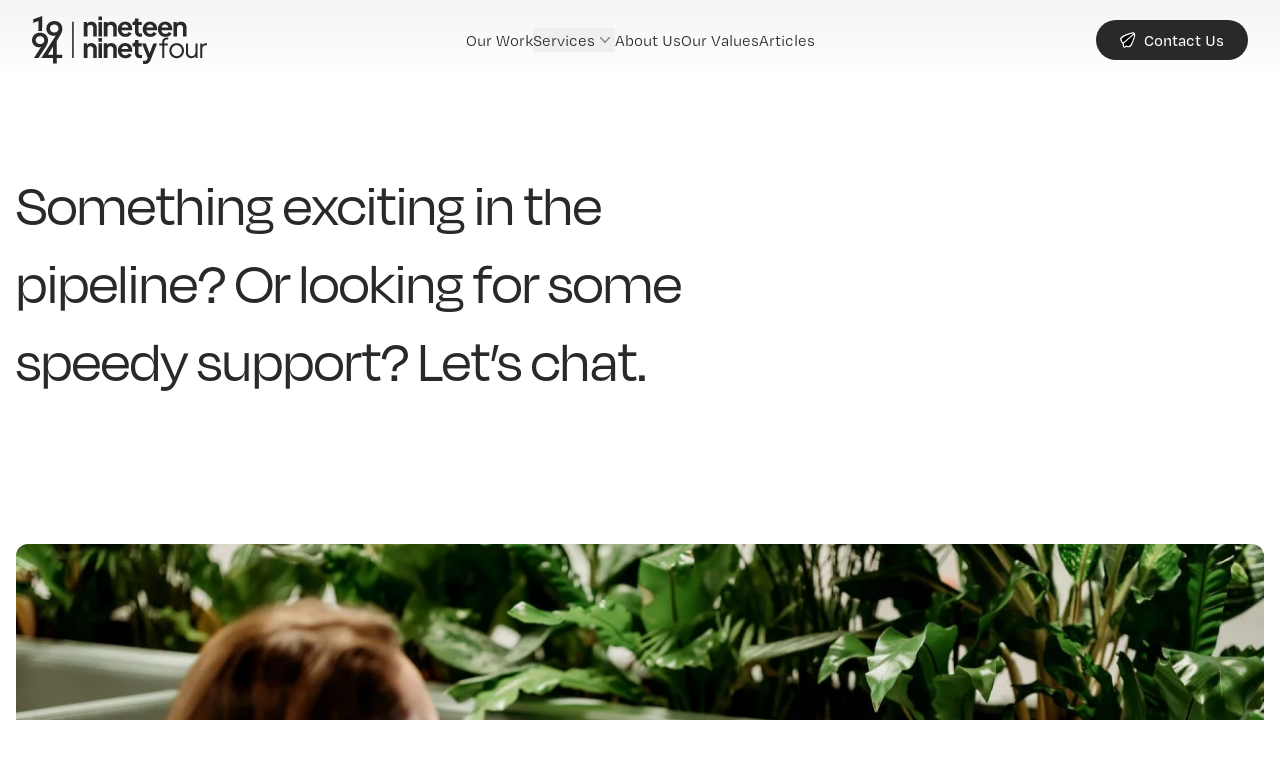

--- FILE ---
content_type: text/html; charset=utf-8
request_url: https://1994.co.uk/contact-us
body_size: 10445
content:
<!DOCTYPE html>
<html lang="en">
<head>
    <meta charset="utf-8" />
    <meta http-equiv="X-UA-Compatible" content="IE=edge" />
    <meta name="viewport" content="width=device-width, initial-scale=1" />

    <title>Contact Us - 1994</title>
<meta name="description" content="Something exciting in the pipeline? Or looking for some speedy support? Let&rsquo;s chat." />
<meta property="og:type" content="website" />
<meta property="og:title" content="Contact Us" />
<meta property="og:description" content="Something exciting in the pipeline? Or looking for some speedy support? Let&rsquo;s chat." />
<meta property="og:url" content="https://1994.co.uk/contact-us" />
<meta property="og:site_name" content="1994" />
<meta property="og:locale" content="en_GB" />
<meta name="twitter:card" content="summary_large_image" />
<meta name="twitter:site" content="@1994limited" />
<meta name="twitter:title" content="Contact Us" />
<meta name="twitter:description" content="Something exciting in the pipeline? Or looking for some speedy support? Let&rsquo;s chat." />
<meta property="og:image" content="https://1994.co.uk/img/asset/YXNzZXRzL29nX2ltYWdlLnBuZw/og_image.png?p=seo_pro_og" />
<meta property="og:image:width" content="1146" />
<meta property="og:image:height" content="600" />
<meta property="og:image:alt" content="" />
<meta name="twitter:image" content="https://1994.co.uk/img/asset/YXNzZXRzL29nX2ltYWdlLnBuZw/og_image.png?p=seo_pro_twitter" />
<meta name="twitter:image:alt" content="" />
<link href="https://1994.co.uk" rel="home" />
<link href="https://1994.co.uk/contact-us" rel="canonical" />
<link type="text/plain" rel="author" href="https://1994.co.uk/humans.txt" />

    <link rel="preload" as="style" href="https://1994.co.uk/build/assets/site-BC78EUrm.css" /><link rel="modulepreload" href="https://1994.co.uk/build/assets/site-BnLdx_EM.js" /><link rel="stylesheet" href="https://1994.co.uk/build/assets/site-BC78EUrm.css" /><script type="module" src="https://1994.co.uk/build/assets/site-BnLdx_EM.js"></script>

    <link rel="apple-touch-icon" sizes="180x180" href="/apple-touch-icon.png">
    <link rel="icon" type="image/png" sizes="32x32" href="/favicon-32x32.png">
    <link rel="icon" type="image/png" sizes="16x16" href="/favicon-16x16.png">
    <link rel="manifest" href="/site.webmanifest">
    <link rel="mask-icon" href="/safari-pinned-tab.svg" color="#29292a">
    <meta name="msapplication-TileColor" content="#00aba9">
    <meta name="theme-color" content="#ffffff">

    
    <script src="https://challenges.cloudflare.com/turnstile/v0/api.js?render=explicit" async defer></script>
    
    
        <script defer data-domain="1994.co.uk" src="https://plausible.io/js/plausible.js"></script>
    
</head>
<body>
    <div class="font-sans text-blackish selection:bg-black selection:text-white">
        <header 
    x-data="{ 
        navTheme: 'dark',
        open: false,
        scrolled: false,
        scrolledUp: false,
        scrolledBeyondNav: false,
        subNavigationOpen: false,
        handleScroll() {
            this.currentScroll = window.pageYOffset;
            this.scrolled = window.scrollY > 0;
            this.scrolledBeyondNav = this.$refs.navbar
                ? window.scrollY > this.$refs.navbar.offsetHeight
                : false;

            if (this.currentScroll <= 0) {
                this.scrolledUp = false;
                return;
            }

            if (this.currentScroll > this.lastScroll) {
                this.scrolledUp = false;
            } else if (this.currentScroll < this.lastScroll) {
                this.scrolledUp = true;
            }
            this.lastScroll = this.currentScroll;
        },
        init() {
            this.handleScroll();
        }
    }"
    class="fixed inset-x-0 top-0 isolate z-10 transition duration-1000 ease-in-out text-blackish"
    x-bind:class="{
        '-translate-y-full': !subNavigationOpen && scrolled && !scrolledUp,
        'bg-gradient-to-b from-blackish/5': !subNavigationOpen && !scrolled,
        '!text-blackish !bg-white' : (scrolled && scrolledUp) || subNavigationOpen,
    }"
    x-on:opened-subnavigation.window="subNavigationOpen = true;"
    x-on:closed-subnavigation.window="subNavigationOpen = false;"
    x-on:keydown.window.escape="open = false"
    x-on:scroll.window.passive="handleScroll"
>
    <div class="hidden lg:block fixed h-screen w-screen -z-20 bg-black/75" x-transition.opacity.duration.1000ms x-show="subNavigationOpen" x-cloak></div>

    <nav class="p-4 lg:px-8 flex items-center justify-between" aria-label="Global">
        <div class="flex lg:flex-1">
            <a href="/" class="-m-1.5 p-1.5">
                <span class="sr-only">1994 Limited</span>
                <svg 
                    xmlns="http://www.w3.org/2000/svg" 
                    xml:space="preserve" 
                    viewBox="123.75 324.3 553.55 151.4"
                    class="w-auto transition-[height] ease-in-out duration-500 h-8 lg:h-12"
                    :class="{
                        'h-8 lg:h-8': scrolled,
                        'h-8 lg:h-12': !scrolled,
                        '!text-blackish' : scrolled && scrolledUp,
                    }"
                >
                    <path 
                        fill="currentColor"
                        d="M287.6 389.2V343h10.5v9.1l-.8-1.6c1.1-2.8 2.8-4.9 5.3-6.3 2.5-1.4 5.3-2.2 8.6-2.2 3.4 0 6.4.7 9.1 2.2 2.6 1.5 4.7 3.5 6.2 6.2 1.5 2.6 2.2 5.7 2.2 9.1v29.8h-11.1v-27.1c0-2-.4-3.8-1.2-5.3-.8-1.5-1.9-2.6-3.3-3.4-1.4-.8-3-1.2-4.8-1.2-1.8 0-3.4.4-4.8 1.2-1.4.8-2.5 1.9-3.3 3.4-.8 1.5-1.2 3.2-1.2 5.3v27.1h-11.4zm46.2-51.4v-11.9H345v11.9h-11.2zm0 51.4V343H345v46.2h-11.2zm17.2 0V343h10.5v9.1l-.9-1.6c1.1-2.8 2.8-4.9 5.3-6.3 2.5-1.4 5.3-2.2 8.6-2.2 3.4 0 6.4.7 9.1 2.2s4.7 3.5 6.2 6.2c1.5 2.6 2.2 5.7 2.2 9.1v29.8h-11.1v-27.1c0-2-.4-3.8-1.2-5.3-.8-1.5-1.9-2.6-3.3-3.4-1.4-.8-3-1.2-4.8-1.2-1.8 0-3.4.4-4.8 1.2-1.4.8-2.5 1.9-3.3 3.4-.8 1.5-1.2 3.2-1.2 5.3v27.1H351zm68.1 1c-4.8 0-8.9-1.1-12.5-3.2-3.6-2.2-6.4-5.1-8.4-8.8-2-3.7-3-7.8-3-12.2 0-4.6 1-8.8 3.1-12.4 2-3.6 4.8-6.4 8.2-8.5 3.5-2.1 7.4-3.1 11.7-3.1 3.6 0 6.8.6 9.6 1.8 2.7 1.2 5.1 2.8 7 4.9 1.9 2.1 3.4 4.5 4.4 7.2 1 2.7 1.5 5.6 1.5 8.7 0 .8 0 1.7-.1 2.5s-.2 1.6-.5 2.3h-35.7v-8.6h29.4l-5.4 4c.6-2.6.5-4.9-.3-7s-2-3.7-3.7-4.8c-1.7-1.2-3.8-1.8-6.2-1.8-2.3 0-4.4.6-6.2 1.8-1.8 1.2-3.2 2.9-4.1 5.1-.9 2.2-1.3 4.9-1.1 8.1-.2 2.8.2 5.3 1.1 7.5 1 2.2 2.5 3.9 4.4 5.1 2 1.2 4.2 1.8 6.8 1.8s4.7-.5 6.5-1.6c1.8-1.1 3.2-2.5 4.2-4.3l9 4.4c-.9 2.2-2.3 4.2-4.3 5.9-1.9 1.7-4.2 3-6.9 4-2.4.8-5.3 1.2-8.5 1.2zm47-.5c-5.2 0-9.3-1.4-12.2-4.3-2.9-2.9-4.3-6.9-4.3-12.1v-20.4h-7.9V343h.8c2.3 0 4-.6 5.2-1.8 1.2-1.2 1.8-2.9 1.8-5.2v-3.6h11.2V343h10.6v9.9h-10.6v19.8c0 1.5.3 2.8.8 3.9s1.4 1.9 2.6 2.5c1.2.6 2.6.9 4.5.9.4 0 .9 0 1.4-.1.5-.1 1.1-.1 1.6-.2v9.5c-.8.1-1.7.2-2.7.3-1 .2-2 .2-2.8.2zm31.7.5c-4.8 0-8.9-1.1-12.5-3.2-3.6-2.2-6.4-5.1-8.4-8.8-2-3.7-3-7.8-3-12.2 0-4.6 1-8.8 3.1-12.4 2-3.6 4.8-6.4 8.2-8.5 3.5-2.1 7.4-3.1 11.7-3.1 3.6 0 6.8.6 9.6 1.8 2.7 1.2 5.1 2.8 7 4.9 1.9 2.1 3.4 4.5 4.4 7.2 1 2.7 1.5 5.6 1.5 8.7 0 .8 0 1.7-.1 2.5s-.2 1.6-.5 2.3h-35.7v-8.6h29.4l-5.4 4c.6-2.6.5-4.9-.3-7s-2-3.7-3.7-4.8c-1.7-1.2-3.8-1.8-6.2-1.8-2.3 0-4.4.6-6.2 1.8-1.8 1.2-3.2 2.9-4.1 5.1-.9 2.2-1.3 4.9-1.1 8.1-.2 2.8.2 5.3 1.1 7.5 1 2.2 2.5 3.9 4.4 5.1 2 1.2 4.2 1.8 6.8 1.8s4.7-.5 6.5-1.6c1.8-1.1 3.2-2.5 4.2-4.3l9 4.4c-.9 2.2-2.3 4.2-4.3 5.9-1.9 1.7-4.2 3-6.9 4-2.5.8-5.4 1.2-8.5 1.2zm47.8 0c-4.8 0-8.9-1.1-12.5-3.2-3.6-2.2-6.4-5.1-8.4-8.8-2-3.7-3-7.8-3-12.2 0-4.6 1-8.8 3.1-12.4 2-3.6 4.8-6.4 8.2-8.5 3.5-2.1 7.4-3.1 11.7-3.1 3.6 0 6.8.6 9.6 1.8 2.7 1.2 5.1 2.8 7 4.9 1.9 2.1 3.4 4.5 4.4 7.2 1 2.7 1.5 5.6 1.5 8.7 0 .8 0 1.7-.1 2.5s-.2 1.6-.5 2.3h-35.7v-8.6h29.4l-5.4 4c.6-2.6.5-4.9-.3-7-.8-2-2-3.7-3.7-4.8-1.7-1.2-3.8-1.8-6.2-1.8-2.3 0-4.4.6-6.2 1.8-1.8 1.2-3.2 2.9-4.1 5.1-.9 2.2-1.3 4.9-1.1 8.1-.2 2.8.2 5.3 1.1 7.5 1 2.2 2.5 3.9 4.4 5.1 2 1.2 4.2 1.8 6.8 1.8s4.7-.5 6.5-1.6c1.8-1.1 3.2-2.5 4.2-4.3l9 4.4c-.9 2.2-2.3 4.2-4.2 5.9-1.9 1.7-4.2 3-6.9 4-2.6.8-5.5 1.2-8.6 1.2zm25.7-1V343h10.5v9.1l-.8-1.6c1.1-2.8 2.8-4.9 5.3-6.3 2.5-1.4 5.3-2.2 8.6-2.2 3.4 0 6.4.7 9.1 2.2 2.6 1.5 4.7 3.5 6.2 6.2 1.5 2.6 2.2 5.7 2.2 9.1v29.8h-11.1v-27.1c0-2-.4-3.8-1.2-5.3-.8-1.5-1.9-2.6-3.3-3.4-1.4-.8-3-1.2-4.8-1.2-1.8 0-3.4.4-4.8 1.2-1.4.8-2.5 1.9-3.3 3.4-.8 1.5-1.2 3.2-1.2 5.3v27.1h-11.4zm-283.7 67.6v-46.2h10.5v9.1l-.8-1.6c1.1-2.8 2.8-4.9 5.3-6.3s5.3-2.2 8.6-2.2c3.4 0 6.4.7 9.1 2.2 2.6 1.5 4.7 3.5 6.2 6.2 1.5 2.6 2.2 5.7 2.2 9.1v29.8h-11.1v-27.1c0-2-.4-3.8-1.2-5.3-.8-1.5-1.9-2.6-3.3-3.4-1.4-.8-3-1.2-4.8-1.2-1.8 0-3.4.4-4.8 1.2-1.4.8-2.5 1.9-3.3 3.4-.8 1.5-1.2 3.2-1.2 5.3v27.1h-11.4zm46.2-51.4v-11.9H345v11.9h-11.2zm0 51.4v-46.2H345v46.2h-11.2zm17.2 0v-46.2h10.5v9.1l-.9-1.6c1.1-2.8 2.8-4.9 5.3-6.3 2.5-1.4 5.3-2.2 8.6-2.2 3.4 0 6.4.7 9.1 2.2 2.6 1.5 4.7 3.5 6.2 6.2 1.5 2.6 2.2 5.7 2.2 9.1v29.8h-11.1v-27.1c0-2-.4-3.8-1.2-5.3-.8-1.5-1.9-2.6-3.3-3.4-1.4-.8-3-1.2-4.8-1.2-1.8 0-3.4.4-4.8 1.2-1.4.8-2.5 1.9-3.3 3.4-.8 1.5-1.2 3.2-1.2 5.3v27.1H351zm68.1 1c-4.8 0-8.9-1.1-12.5-3.2-3.6-2.2-6.4-5.1-8.4-8.8-2-3.7-3-7.8-3-12.2 0-4.6 1-8.8 3.1-12.4 2-3.6 4.8-6.4 8.2-8.5 3.5-2.1 7.4-3.1 11.7-3.1 3.6 0 6.8.6 9.6 1.8 2.7 1.2 5.1 2.8 7 4.9 1.9 2.1 3.4 4.5 4.4 7.2 1 2.7 1.5 5.6 1.5 8.7 0 .8 0 1.7-.1 2.5s-.2 1.6-.5 2.3h-35.7v-8.6h29.4l-5.4 4c.6-2.6.5-4.9-.3-7s-2-3.7-3.7-4.8c-1.7-1.2-3.8-1.8-6.2-1.8-2.3 0-4.4.6-6.2 1.8-1.8 1.2-3.2 2.9-4.1 5.1-.9 2.2-1.3 4.9-1.1 8.1-.2 2.8.2 5.3 1.1 7.5 1 2.2 2.5 3.9 4.4 5.1 2 1.2 4.2 1.8 6.8 1.8s4.7-.5 6.5-1.6c1.8-1.1 3.2-2.5 4.2-4.3l9 4.4c-.9 2.2-2.3 4.2-4.3 5.9-1.9 1.7-4.2 3-6.9 4-2.4.7-5.3 1.2-8.5 1.2zm47-.5c-5.2 0-9.3-1.4-12.2-4.3-2.9-2.9-4.3-6.9-4.3-12.1v-20.4h-7.9v-9.9h.8c2.3 0 4-.6 5.2-1.8 1.2-1.2 1.8-2.9 1.8-5.2V400h11.2v10.5h10.6v9.9h-10.6v19.8c0 1.5.3 2.8.8 3.9s1.4 1.9 2.6 2.5c1.2.6 2.6.9 4.5.9.4 0 .9 0 1.4-.1.5-.1 1.1-.1 1.6-.2v9.5c-.8.1-1.7.2-2.7.3-1 .3-2 .3-2.8.3zm15.4 18.4c-1.2 0-2.5-.1-3.7-.3-1.2-.2-2.3-.6-3.2-1V465c.7.2 1.6.3 2.7.5 1 .2 2 .3 2.9.3 2.6 0 4.4-.6 5.6-1.8 1.2-1.2 2.2-2.7 3.1-4.7l3.1-7.1-.2 9.4-20.1-50.9h12l14.1 37.6h-4.3l14-37.6h12.1l-20.1 50.9c-1.2 3-2.6 5.6-4.3 7.7-1.7 2.1-3.7 3.7-5.9 4.8-2.4 1-4.9 1.6-7.8 1.6zm54.1-19.2v-39.2h-9.1v-6.4h9.1v-4.1c0-3.2.7-5.9 2.1-8 1.4-2.2 3.3-3.8 5.6-5 2.3-1.1 4.8-1.7 7.5-1.7.6 0 1.2 0 2 .1.7.1 1.3.2 1.8.3v5.8c-.4-.1-.9-.2-1.6-.2h-1.4c-2.7 0-5 .7-6.8 2-1.8 1.3-2.7 3.6-2.7 6.8v4.1h11.1v6.4H542v39.2h-6.4zm45.8 1c-4.3 0-8.2-1-11.7-3.1s-6.3-4.9-8.4-8.5c-2.1-3.6-3.1-7.7-3.1-12.3 0-4.5 1-8.6 3.1-12.2 2-3.6 4.8-6.4 8.3-8.5 3.5-2.1 7.4-3.1 11.9-3.1 4.4 0 8.4 1 11.9 3.1 3.5 2 6.2 4.8 8.2 8.4 2 3.6 3 7.7 3 12.2 0 4.6-1.1 8.8-3.1 12.4-2.1 3.6-4.9 6.4-8.4 8.5-3.6 2.1-7.4 3.1-11.7 3.1zm0-6.4c3.1 0 5.8-.8 8.3-2.3 2.5-1.5 4.4-3.6 5.9-6.3 1.4-2.7 2.2-5.6 2.2-8.9 0-3.3-.7-6.2-2.2-8.8-1.4-2.6-3.4-4.7-5.9-6.2-2.5-1.5-5.2-2.3-8.3-2.3-3.1 0-5.8.8-8.3 2.3-2.5 1.5-4.4 3.6-5.9 6.2s-2.2 5.6-2.2 8.8c0 3.3.7 6.3 2.2 8.9 1.5 2.7 3.4 4.8 5.9 6.3 2.5 1.5 5.3 2.3 8.3 2.3zm46.3 6.4c-3.2 0-6.1-.8-8.7-2.3-2.6-1.5-4.7-3.6-6.2-6.3-1.5-2.7-2.3-5.8-2.3-9.3v-28.7h6.4v28c0 2.4.5 4.6 1.5 6.4 1 1.8 2.4 3.3 4.2 4.3 1.8 1 3.8 1.5 6.2 1.5 2.3 0 4.4-.5 6.2-1.6 1.8-1 3.2-2.6 4.3-4.5 1-2 1.5-4.3 1.5-7v-27.1h6.4v45.6h-6.4v-8.8l1.4.3c-1.1 2.9-2.9 5.3-5.5 7-2.6 1.6-5.6 2.5-9 2.5zm28.3-1v-45.6h6.4v7.5l-.8-1.1c1.1-2.2 2.7-3.9 4.9-5.1 2.2-1.2 4.8-1.9 7.9-1.9h2.9v6.4h-4c-3.3 0-5.9 1-7.9 3.1-2 2-3 4.9-3 8.7v28.1H656z" 
                    />
                    <path
                        fill="currentColor"
                        d="M250.7 342.5h5v114.1h-5z"
                    />
                    <path 
                        fill="currentColor"
                        d="M201.7 446.3v-42.5l9.7-16.2c4.8-8 8.5-14.9 8.3-23.7-.3-13.9-10.5-23.7-24.9-23.7h-.6c-7.1.1-13.5 2.7-18.1 7.1-4.7 4.5-7.1 10.6-7 17.3.2 12.7 10 22.2 22.7 22.2h.5c2.4 0 4.7-.4 6.8-1.1l-44.8 69.2-1.3 2.1h37v17.2h11.7V457h18v-10.7h-18zm6.1-82.7c.1 3.4-1.2 6.5-3.5 8.8-2.4 2.5-5.9 3.9-9.8 3.9h-.4c-7.7 0-13.3-5.2-13.5-12.3-.1-3.6 1.3-7 3.9-9.4 2.5-2.3 5.9-3.6 9.5-3.7h.3c8.3.1 13.4 6.5 13.5 12.7zm-17.4 57c0 1.5-.1 2.8-.2 4.2-.1 2.1-.2 4-.2 5.9v15.6h-15.7c1.6-2.6 8.2-13.2 12.7-20.5 1.5-2.3 2.7-4.2 3.4-5.2z" 
                    />
                    <path 
                        fill="currentColor"
                        d="M174.4 402.5c.8-14.2-8.9-24.7-23.6-25.6-.6 0-1.2-.1-1.8-.1-13.8 0-24.4 9.4-25.2 22.4-.4 6.3 1.7 12.3 5.9 16.7 4 4.3 9.5 6.9 15.6 7.2 2.4.1 4.7-.1 7-.8L129.8 457h14.4l20.4-31.4c5.7-8 9.3-14.7 9.8-23.1zm-38.9-2.8c.5-7.9 7.1-12 13.5-12h.9c6.5.4 13.2 5.7 12.7 13.6-.4 6.8-6 11.7-13.3 11.7h-1c-7.8-.4-13.2-6.1-12.8-13.3zm8.4-27.7.4-.1c2.1-.3 3.8-.3 5.6-.2 1.8.1 3.6.4 5.2.8l.5.1.7-48.3-28.1 10.1-.2.1-.3 11.5 16.5-5.9-.3 31.9z" 
                    />
                </svg>
            </a>
        </div>
        <div class="flex lg:hidden">
            <a 
                href="/contact-us"
                class="font-medium rounded-full inline-flex justify-center items-center no-link-underline bg-blackish px-6 py-2 text-base text-white transition-colors duration-500 ease-in-out hover:bg-black mr-3"
            >
                <svg xmlns="http://www.w3.org/2000/svg" viewBox="0 0 14 14" class="w-4 mr-2">
                    <g id="send-email--mail-send-email-paper-airplane">
                        <path id="Union" stroke="currentColor" stroke-linecap="round" stroke-linejoin="round"
                            d="M12.48 1.287C11.822.63 10.557.494 5.772 2.459 2.437 3.83.51 4.64.848 6.727.996 7.644 1.939 9.051 3 10.183v2.056c0 .869 1.03 1.324 1.673.74l.81-.737c.575.356 1.12.606 1.556.676 2.087.338 2.898-1.59 4.268-4.924 1.965-4.786 1.829-6.05 1.172-6.707Z">
                        </path>
                        <path id="Intersect" stroke="currentColor" stroke-linecap="round" stroke-linejoin="round"
                            d="M12.57 1.386 2.732 9.888C1.784 8.815.984 7.566.848 6.728c-.337-2.088 1.59-2.9 4.925-4.269C10.558.494 11.823.63 12.479 1.287c.032.031.062.064.091.099Z">
                        </path>
                    </g>
                </svg>
                <span>Contact Us</span>
            </a>

            <button 
                type="button" 
                class="-m-2.5 inline-flex items-center justify-center rounded-md p-2.5"
                @click="open = true">
                <span class="sr-only">Open main menu</span>
                <svg class="h-6 w-6" fill="none" viewBox="0 0 24 24" stroke-width="1.5" stroke="currentColor"
                    aria-hidden="true">
                    <path stroke-linecap="round" stroke-linejoin="round"
                        d="M3.75 6.75h16.5M3.75 12h16.5m-16.5 5.25h16.5"></path>
                </svg>
            </button>
        </div>
        <div 
            x-popover:group
            class="hidden lg:flex lg:gap-x-12" 
        >
            
                
                    <a 
                        href="/our-work" 
                        class="text-base leading-6 animated-underline"
                    >Our Work</a>
                
            
                
                    <div 
                        x-popover 
                        x-data="{
                            open: false,
                            init() {
                                this.$watch('open', (open) => {
                                    window.dispatchEvent(
                                        new CustomEvent(open ? 'opened-subnavigation' : 'closed-subnavigation')
                                    );
                                });
                            },
                        }"
                        x-model="open"
                    >
                        <button 
                            x-popover:button
                            type="button" 
                            class="flex items-center gap-x-1 text-base leading-6 animated-underline"
                        >
                            Services
                            <svg 
                                class="h-5 w-5 flex-none opacity-50"
                                viewBox="0 0 20 20" 
                                fill="currentColor"
                                aria-hidden="true"
                            >
                                <path fill-rule="evenodd"
                                    d="M5.23 7.21a.75.75 0 011.06.02L10 11.168l3.71-3.938a.75.75 0 111.08 1.04l-4.25 4.5a.75.75 0 01-1.08 0l-4.25-4.5a.75.75 0 01.02-1.06z"
                                    clip-rule="evenodd"></path>
                            </svg>
                        </button>

                        <div 
    x-popover:panel x-cloak
    x-collapse.duration.1000ms
    class="absolute inset-x-0 top-0 -z-10 bg-white"
>
    <div class="px-4 pb-10 py-24 lg:px-8">
        <div class="grid grid-cols-4 gap-x-6 sm:gap-x-8">
            
                
                <div>
                    

                    <div class="flow-root ">
                        <div class="-my-2">
                            
                                
                                <div class="flex gap-x-4 py-2">
                                    <a href="/services/web-applications" class="text-base leading-6 animated-underline">
                                        Web Applications
                                    </a>
                                </div>
                                
                            
                                
                                <div class="flex gap-x-4 py-2">
                                    <a href="/services/mobile-applications" class="text-base leading-6 animated-underline">
                                        Mobile Applications
                                    </a>
                                </div>
                                
                            
                                
                                <div class="flex gap-x-4 py-2">
                                    <a href="/services/ecommerce" class="text-base leading-6 animated-underline">
                                        E-commerce
                                    </a>
                                </div>
                                
                            
                                
                                <div class="flex gap-x-4 py-2">
                                    <a href="/services/support-and-maintenance" class="text-base leading-6 animated-underline">
                                        Support & Maintenance
                                    </a>
                                </div>
                                
                            
                                
                                <div class="bg-blackish/15 h-px w-full my-3"></div>
                                
                            
                                
                                <div class="flex gap-x-4 py-2">
                                    <a href="/services" class="text-base leading-6 animated-underline">
                                        All Services
                                    </a>
                                </div>
                                
                            
                        </div>
                    </div>
                </div>
                
            
                
                <a
                    href="/laravel"
                    class="relative isolate flex max-w-2xl flex-col gap-x-8 gap-y-2 sm:flex-row sm:items-start lg:flex-col lg:items-stretch group"
                >
                    <div class="relative flex-none">
                        <div class="aspect-[2/1] w-full rounded-lg sm:aspect-[16/9] sm:h-32 lg:h-auto overflow-hidden">
                            
    <picture>
        
            
                <source srcset="
                    
                        /img/asset/YXNzZXRzL2hlcm8taW1hZ2VzL2xhcmF2ZWwuanBn/laravel.jpg?p=xs-webp 320w,
                        /img/asset/YXNzZXRzL2hlcm8taW1hZ2VzL2xhcmF2ZWwuanBn/laravel.jpg?p=sm-webp 480w,
                        /img/asset/YXNzZXRzL2hlcm8taW1hZ2VzL2xhcmF2ZWwuanBn/laravel.jpg?p=md-webp 768w,
                        /img/asset/YXNzZXRzL2hlcm8taW1hZ2VzL2xhcmF2ZWwuanBn/laravel.jpg?p=lg-webp 1280w,
                        /img/asset/YXNzZXRzL2hlcm8taW1hZ2VzL2xhcmF2ZWwuanBn/laravel.jpg?p=xl-webp 1440w,
                        /img/asset/YXNzZXRzL2hlcm8taW1hZ2VzL2xhcmF2ZWwuanBn/laravel.jpg?p=2xl-webp 1680w
                    
                " 
                type="image/webp"
                >
                <source srcset="
                    
                        /img/asset/YXNzZXRzL2hlcm8taW1hZ2VzL2xhcmF2ZWwuanBn/laravel.jpg?p=-webp,
                        /img/asset/YXNzZXRzL2hlcm8taW1hZ2VzL2xhcmF2ZWwuanBn/laravel.jpg?p=xs 320w,
                        /img/asset/YXNzZXRzL2hlcm8taW1hZ2VzL2xhcmF2ZWwuanBn/laravel.jpg?p=sm 480w,
                        /img/asset/YXNzZXRzL2hlcm8taW1hZ2VzL2xhcmF2ZWwuanBn/laravel.jpg?p=md 768w,
                        /img/asset/YXNzZXRzL2hlcm8taW1hZ2VzL2xhcmF2ZWwuanBn/laravel.jpg?p=lg 1280w,
                        /img/asset/YXNzZXRzL2hlcm8taW1hZ2VzL2xhcmF2ZWwuanBn/laravel.jpg?p=xl 1440w,
                        /img/asset/YXNzZXRzL2hlcm8taW1hZ2VzL2xhcmF2ZWwuanBn/laravel.jpg?p=2xl 1680w
                     
                    " 
                type="image/jpeg"
                >
                <img 
                        class="object-cover w-full h-full w-full h-full object-cover transition-transform duration-1000 ease-in-out group-hover:scale-110"
                        style="object-position: 50% 50%; background-color: #FFFDFC; "
                    
                    src="/img/asset/YXNzZXRzL2hlcm8taW1hZ2VzL2xhcmF2ZWwuanBn/laravel.jpg?p=lg" alt="." width="1600"
                    height="1200"
                    
                        loading="lazy"
                    >
            
        
    </picture>

                        </div>
                    </div>
                    <div>
                        <h4 class="mt-2 text-base leading-6 text-gray-900">
                            <span class="animated-underline">Laravel</span>
                        </h4>
                        <p class="mt-2 text-sm leading-6 text-gray-600">Expressive, elegant and the highest of high performance, Laravel is a developer’s dream. A gorgeous web application framework for gorgeous websites.</p>
                    </div>
                </a>
                
            
                
                <a
                    href="/statamic"
                    class="relative isolate flex max-w-2xl flex-col gap-x-8 gap-y-2 sm:flex-row sm:items-start lg:flex-col lg:items-stretch group"
                >
                    <div class="relative flex-none">
                        <div class="aspect-[2/1] w-full rounded-lg sm:aspect-[16/9] sm:h-32 lg:h-auto overflow-hidden">
                            
    <picture>
        
            
                <source srcset="
                    
                        /img/asset/YXNzZXRzL2hlcm8taW1hZ2VzL3N0YXRhbWljLXBhcnRuZXIuanBn/statamic-partner.jpg?p=xs-webp 320w,
                        /img/asset/YXNzZXRzL2hlcm8taW1hZ2VzL3N0YXRhbWljLXBhcnRuZXIuanBn/statamic-partner.jpg?p=sm-webp 480w,
                        /img/asset/YXNzZXRzL2hlcm8taW1hZ2VzL3N0YXRhbWljLXBhcnRuZXIuanBn/statamic-partner.jpg?p=md-webp 768w,
                        /img/asset/YXNzZXRzL2hlcm8taW1hZ2VzL3N0YXRhbWljLXBhcnRuZXIuanBn/statamic-partner.jpg?p=lg-webp 1280w,
                        /img/asset/YXNzZXRzL2hlcm8taW1hZ2VzL3N0YXRhbWljLXBhcnRuZXIuanBn/statamic-partner.jpg?p=xl-webp 1440w,
                        /img/asset/YXNzZXRzL2hlcm8taW1hZ2VzL3N0YXRhbWljLXBhcnRuZXIuanBn/statamic-partner.jpg?p=2xl-webp 1680w
                    
                " 
                type="image/webp"
                >
                <source srcset="
                    
                        /img/asset/YXNzZXRzL2hlcm8taW1hZ2VzL3N0YXRhbWljLXBhcnRuZXIuanBn/statamic-partner.jpg?p=-webp,
                        /img/asset/YXNzZXRzL2hlcm8taW1hZ2VzL3N0YXRhbWljLXBhcnRuZXIuanBn/statamic-partner.jpg?p=xs 320w,
                        /img/asset/YXNzZXRzL2hlcm8taW1hZ2VzL3N0YXRhbWljLXBhcnRuZXIuanBn/statamic-partner.jpg?p=sm 480w,
                        /img/asset/YXNzZXRzL2hlcm8taW1hZ2VzL3N0YXRhbWljLXBhcnRuZXIuanBn/statamic-partner.jpg?p=md 768w,
                        /img/asset/YXNzZXRzL2hlcm8taW1hZ2VzL3N0YXRhbWljLXBhcnRuZXIuanBn/statamic-partner.jpg?p=lg 1280w,
                        /img/asset/YXNzZXRzL2hlcm8taW1hZ2VzL3N0YXRhbWljLXBhcnRuZXIuanBn/statamic-partner.jpg?p=xl 1440w,
                        /img/asset/YXNzZXRzL2hlcm8taW1hZ2VzL3N0YXRhbWljLXBhcnRuZXIuanBn/statamic-partner.jpg?p=2xl 1680w
                     
                    " 
                type="image/jpeg"
                >
                <img 
                        class="object-cover w-full h-full w-full h-full object-cover transition-transform duration-1000 ease-in-out group-hover:scale-110"
                        style="object-position: 50% 50%; background-color: #F12996; "
                    
                    src="/img/asset/YXNzZXRzL2hlcm8taW1hZ2VzL3N0YXRhbWljLXBhcnRuZXIuanBn/statamic-partner.jpg?p=lg" alt="." width="1600"
                    height="1200"
                    
                        loading="lazy"
                    >
            
        
    </picture>

                        </div>
                    </div>
                    <div>
                        <h4 class="mt-2 text-base leading-6 text-gray-900">
                            <span class="animated-underline">Statamic</span>
                        </h4>
                        <p class="mt-2 text-sm leading-6 text-gray-600">Content management made easy. Little wonder Statamic’s user-friendly flat file architecture is such a big hit with businesses looking for improved content flexibility and performance.</p>
                    </div>
                </a>
                
            
                
                <a
                    href="/craft-cms"
                    class="relative isolate flex max-w-2xl flex-col gap-x-8 gap-y-2 sm:flex-row sm:items-start lg:flex-col lg:items-stretch group"
                >
                    <div class="relative flex-none">
                        <div class="aspect-[2/1] w-full rounded-lg sm:aspect-[16/9] sm:h-32 lg:h-auto overflow-hidden">
                            
    <picture>
        
            
                <source srcset="
                    
                        /img/asset/YXNzZXRzL2hlcm8taW1hZ2VzL2NyYWZ0LWNtcy5qcGc/craft-cms.jpg?p=xs-webp 320w,
                        /img/asset/YXNzZXRzL2hlcm8taW1hZ2VzL2NyYWZ0LWNtcy5qcGc/craft-cms.jpg?p=sm-webp 480w,
                        /img/asset/YXNzZXRzL2hlcm8taW1hZ2VzL2NyYWZ0LWNtcy5qcGc/craft-cms.jpg?p=md-webp 768w,
                        /img/asset/YXNzZXRzL2hlcm8taW1hZ2VzL2NyYWZ0LWNtcy5qcGc/craft-cms.jpg?p=lg-webp 1280w,
                        /img/asset/YXNzZXRzL2hlcm8taW1hZ2VzL2NyYWZ0LWNtcy5qcGc/craft-cms.jpg?p=xl-webp 1440w,
                        /img/asset/YXNzZXRzL2hlcm8taW1hZ2VzL2NyYWZ0LWNtcy5qcGc/craft-cms.jpg?p=2xl-webp 1680w
                    
                " 
                type="image/webp"
                >
                <source srcset="
                    
                        /img/asset/YXNzZXRzL2hlcm8taW1hZ2VzL2NyYWZ0LWNtcy5qcGc/craft-cms.jpg?p=-webp,
                        /img/asset/YXNzZXRzL2hlcm8taW1hZ2VzL2NyYWZ0LWNtcy5qcGc/craft-cms.jpg?p=xs 320w,
                        /img/asset/YXNzZXRzL2hlcm8taW1hZ2VzL2NyYWZ0LWNtcy5qcGc/craft-cms.jpg?p=sm 480w,
                        /img/asset/YXNzZXRzL2hlcm8taW1hZ2VzL2NyYWZ0LWNtcy5qcGc/craft-cms.jpg?p=md 768w,
                        /img/asset/YXNzZXRzL2hlcm8taW1hZ2VzL2NyYWZ0LWNtcy5qcGc/craft-cms.jpg?p=lg 1280w,
                        /img/asset/YXNzZXRzL2hlcm8taW1hZ2VzL2NyYWZ0LWNtcy5qcGc/craft-cms.jpg?p=xl 1440w,
                        /img/asset/YXNzZXRzL2hlcm8taW1hZ2VzL2NyYWZ0LWNtcy5qcGc/craft-cms.jpg?p=2xl 1680w
                     
                    " 
                type="image/jpeg"
                >
                <img 
                        class="object-cover w-full h-full w-full h-full object-cover transition-transform duration-1000 ease-in-out group-hover:scale-110"
                        style="object-position: 50% 50%; background-color: #F0EEF9; "
                    
                    src="/img/asset/YXNzZXRzL2hlcm8taW1hZ2VzL2NyYWZ0LWNtcy5qcGc/craft-cms.jpg?p=lg" alt="." width="1600"
                    height="1200"
                    
                        loading="lazy"
                    >
            
        
    </picture>

                        </div>
                    </div>
                    <div>
                        <h4 class="mt-2 text-base leading-6 text-gray-900">
                            <span class="animated-underline">Craft CMS</span>
                        </h4>
                        <p class="mt-2 text-sm leading-6 text-gray-600">Intuitive, easy to use, flexible and brilliant value, Craft’s no-nonsense, no-code content management is the ideal way to grow your business online.</p>
                    </div>
                </a>
                
            
        </div>
    </div>
</div>

                    </div>
                
            
                
                    <a 
                        href="/about-us" 
                        class="text-base leading-6 animated-underline"
                    >About Us</a>
                
            
                
                    <a 
                        href="/about-us/our-values" 
                        class="text-base leading-6 animated-underline"
                    >Our Values</a>
                
            
                
                    <a 
                        href="/articles" 
                        class="text-base leading-6 animated-underline"
                    >Articles</a>
                
            
        </div>
        
        <div class="hidden lg:flex lg:flex-1 lg:justify-end">
            <a 
                href="/contact-us"
                class="hidden font-medium rounded-full lg:inline-flex justify-center items-center no-link-underline bg-blackish px-6 py-2 text-base text-white transition-colors duration-500 ease-in-out hover:bg-black"
            >
                <svg xmlns="http://www.w3.org/2000/svg" viewBox="0 0 14 14" class="w-4 mr-2">
                    <g id="send-email--mail-send-email-paper-airplane">
                        <path id="Union" stroke="currentColor" stroke-linecap="round" stroke-linejoin="round"
                            d="M12.48 1.287C11.822.63 10.557.494 5.772 2.459 2.437 3.83.51 4.64.848 6.727.996 7.644 1.939 9.051 3 10.183v2.056c0 .869 1.03 1.324 1.673.74l.81-.737c.575.356 1.12.606 1.556.676 2.087.338 2.898-1.59 4.268-4.924 1.965-4.786 1.829-6.05 1.172-6.707Z">
                        </path>
                        <path id="Intersect" stroke="currentColor" stroke-linecap="round" stroke-linejoin="round"
                            d="M12.57 1.386 2.732 9.888C1.784 8.815.984 7.566.848 6.728c-.337-2.088 1.59-2.9 4.925-4.269C10.558.494 11.823.63 12.479 1.287c.032.031.062.064.091.099Z">
                        </path>
                    </g>
                </svg>
                <span>Contact Us</span>
            </a>
        </div>
    </nav>

    
    <div 
    class="lg:hidden" 
    x-ref="dialog" 
    x-show="open" 
    x-trap.noautofocus.noscroll="open" 
    x-cloak
    aria-modal="true"
>
    <div class="fixed inset-0 z-10"></div>
    
    <div 
        class="fixed inset-y-0 right-0 z-10 w-full bg-white p-4 flex flex-col"
        @click.away="open = false"
    >
        <div class="flex items-center justify-between flex-none">
            <div class="flex lg:flex-1">
                <a href="/" class="-m-1.5 p-1.5">
                    <span class="sr-only">1994 Limited</span>
                    <svg 
                        xmlns="http://www.w3.org/2000/svg" 
                        xml:space="preserve" 
                        viewBox="123.75 324.3 553.55 151.4"
                        class="w-auto h-8"
                    >
                        <path 
                            fill="currentColor"
                            d="M287.6 389.2V343h10.5v9.1l-.8-1.6c1.1-2.8 2.8-4.9 5.3-6.3 2.5-1.4 5.3-2.2 8.6-2.2 3.4 0 6.4.7 9.1 2.2 2.6 1.5 4.7 3.5 6.2 6.2 1.5 2.6 2.2 5.7 2.2 9.1v29.8h-11.1v-27.1c0-2-.4-3.8-1.2-5.3-.8-1.5-1.9-2.6-3.3-3.4-1.4-.8-3-1.2-4.8-1.2-1.8 0-3.4.4-4.8 1.2-1.4.8-2.5 1.9-3.3 3.4-.8 1.5-1.2 3.2-1.2 5.3v27.1h-11.4zm46.2-51.4v-11.9H345v11.9h-11.2zm0 51.4V343H345v46.2h-11.2zm17.2 0V343h10.5v9.1l-.9-1.6c1.1-2.8 2.8-4.9 5.3-6.3 2.5-1.4 5.3-2.2 8.6-2.2 3.4 0 6.4.7 9.1 2.2s4.7 3.5 6.2 6.2c1.5 2.6 2.2 5.7 2.2 9.1v29.8h-11.1v-27.1c0-2-.4-3.8-1.2-5.3-.8-1.5-1.9-2.6-3.3-3.4-1.4-.8-3-1.2-4.8-1.2-1.8 0-3.4.4-4.8 1.2-1.4.8-2.5 1.9-3.3 3.4-.8 1.5-1.2 3.2-1.2 5.3v27.1H351zm68.1 1c-4.8 0-8.9-1.1-12.5-3.2-3.6-2.2-6.4-5.1-8.4-8.8-2-3.7-3-7.8-3-12.2 0-4.6 1-8.8 3.1-12.4 2-3.6 4.8-6.4 8.2-8.5 3.5-2.1 7.4-3.1 11.7-3.1 3.6 0 6.8.6 9.6 1.8 2.7 1.2 5.1 2.8 7 4.9 1.9 2.1 3.4 4.5 4.4 7.2 1 2.7 1.5 5.6 1.5 8.7 0 .8 0 1.7-.1 2.5s-.2 1.6-.5 2.3h-35.7v-8.6h29.4l-5.4 4c.6-2.6.5-4.9-.3-7s-2-3.7-3.7-4.8c-1.7-1.2-3.8-1.8-6.2-1.8-2.3 0-4.4.6-6.2 1.8-1.8 1.2-3.2 2.9-4.1 5.1-.9 2.2-1.3 4.9-1.1 8.1-.2 2.8.2 5.3 1.1 7.5 1 2.2 2.5 3.9 4.4 5.1 2 1.2 4.2 1.8 6.8 1.8s4.7-.5 6.5-1.6c1.8-1.1 3.2-2.5 4.2-4.3l9 4.4c-.9 2.2-2.3 4.2-4.3 5.9-1.9 1.7-4.2 3-6.9 4-2.4.8-5.3 1.2-8.5 1.2zm47-.5c-5.2 0-9.3-1.4-12.2-4.3-2.9-2.9-4.3-6.9-4.3-12.1v-20.4h-7.9V343h.8c2.3 0 4-.6 5.2-1.8 1.2-1.2 1.8-2.9 1.8-5.2v-3.6h11.2V343h10.6v9.9h-10.6v19.8c0 1.5.3 2.8.8 3.9s1.4 1.9 2.6 2.5c1.2.6 2.6.9 4.5.9.4 0 .9 0 1.4-.1.5-.1 1.1-.1 1.6-.2v9.5c-.8.1-1.7.2-2.7.3-1 .2-2 .2-2.8.2zm31.7.5c-4.8 0-8.9-1.1-12.5-3.2-3.6-2.2-6.4-5.1-8.4-8.8-2-3.7-3-7.8-3-12.2 0-4.6 1-8.8 3.1-12.4 2-3.6 4.8-6.4 8.2-8.5 3.5-2.1 7.4-3.1 11.7-3.1 3.6 0 6.8.6 9.6 1.8 2.7 1.2 5.1 2.8 7 4.9 1.9 2.1 3.4 4.5 4.4 7.2 1 2.7 1.5 5.6 1.5 8.7 0 .8 0 1.7-.1 2.5s-.2 1.6-.5 2.3h-35.7v-8.6h29.4l-5.4 4c.6-2.6.5-4.9-.3-7s-2-3.7-3.7-4.8c-1.7-1.2-3.8-1.8-6.2-1.8-2.3 0-4.4.6-6.2 1.8-1.8 1.2-3.2 2.9-4.1 5.1-.9 2.2-1.3 4.9-1.1 8.1-.2 2.8.2 5.3 1.1 7.5 1 2.2 2.5 3.9 4.4 5.1 2 1.2 4.2 1.8 6.8 1.8s4.7-.5 6.5-1.6c1.8-1.1 3.2-2.5 4.2-4.3l9 4.4c-.9 2.2-2.3 4.2-4.3 5.9-1.9 1.7-4.2 3-6.9 4-2.5.8-5.4 1.2-8.5 1.2zm47.8 0c-4.8 0-8.9-1.1-12.5-3.2-3.6-2.2-6.4-5.1-8.4-8.8-2-3.7-3-7.8-3-12.2 0-4.6 1-8.8 3.1-12.4 2-3.6 4.8-6.4 8.2-8.5 3.5-2.1 7.4-3.1 11.7-3.1 3.6 0 6.8.6 9.6 1.8 2.7 1.2 5.1 2.8 7 4.9 1.9 2.1 3.4 4.5 4.4 7.2 1 2.7 1.5 5.6 1.5 8.7 0 .8 0 1.7-.1 2.5s-.2 1.6-.5 2.3h-35.7v-8.6h29.4l-5.4 4c.6-2.6.5-4.9-.3-7-.8-2-2-3.7-3.7-4.8-1.7-1.2-3.8-1.8-6.2-1.8-2.3 0-4.4.6-6.2 1.8-1.8 1.2-3.2 2.9-4.1 5.1-.9 2.2-1.3 4.9-1.1 8.1-.2 2.8.2 5.3 1.1 7.5 1 2.2 2.5 3.9 4.4 5.1 2 1.2 4.2 1.8 6.8 1.8s4.7-.5 6.5-1.6c1.8-1.1 3.2-2.5 4.2-4.3l9 4.4c-.9 2.2-2.3 4.2-4.2 5.9-1.9 1.7-4.2 3-6.9 4-2.6.8-5.5 1.2-8.6 1.2zm25.7-1V343h10.5v9.1l-.8-1.6c1.1-2.8 2.8-4.9 5.3-6.3 2.5-1.4 5.3-2.2 8.6-2.2 3.4 0 6.4.7 9.1 2.2 2.6 1.5 4.7 3.5 6.2 6.2 1.5 2.6 2.2 5.7 2.2 9.1v29.8h-11.1v-27.1c0-2-.4-3.8-1.2-5.3-.8-1.5-1.9-2.6-3.3-3.4-1.4-.8-3-1.2-4.8-1.2-1.8 0-3.4.4-4.8 1.2-1.4.8-2.5 1.9-3.3 3.4-.8 1.5-1.2 3.2-1.2 5.3v27.1h-11.4zm-283.7 67.6v-46.2h10.5v9.1l-.8-1.6c1.1-2.8 2.8-4.9 5.3-6.3s5.3-2.2 8.6-2.2c3.4 0 6.4.7 9.1 2.2 2.6 1.5 4.7 3.5 6.2 6.2 1.5 2.6 2.2 5.7 2.2 9.1v29.8h-11.1v-27.1c0-2-.4-3.8-1.2-5.3-.8-1.5-1.9-2.6-3.3-3.4-1.4-.8-3-1.2-4.8-1.2-1.8 0-3.4.4-4.8 1.2-1.4.8-2.5 1.9-3.3 3.4-.8 1.5-1.2 3.2-1.2 5.3v27.1h-11.4zm46.2-51.4v-11.9H345v11.9h-11.2zm0 51.4v-46.2H345v46.2h-11.2zm17.2 0v-46.2h10.5v9.1l-.9-1.6c1.1-2.8 2.8-4.9 5.3-6.3 2.5-1.4 5.3-2.2 8.6-2.2 3.4 0 6.4.7 9.1 2.2 2.6 1.5 4.7 3.5 6.2 6.2 1.5 2.6 2.2 5.7 2.2 9.1v29.8h-11.1v-27.1c0-2-.4-3.8-1.2-5.3-.8-1.5-1.9-2.6-3.3-3.4-1.4-.8-3-1.2-4.8-1.2-1.8 0-3.4.4-4.8 1.2-1.4.8-2.5 1.9-3.3 3.4-.8 1.5-1.2 3.2-1.2 5.3v27.1H351zm68.1 1c-4.8 0-8.9-1.1-12.5-3.2-3.6-2.2-6.4-5.1-8.4-8.8-2-3.7-3-7.8-3-12.2 0-4.6 1-8.8 3.1-12.4 2-3.6 4.8-6.4 8.2-8.5 3.5-2.1 7.4-3.1 11.7-3.1 3.6 0 6.8.6 9.6 1.8 2.7 1.2 5.1 2.8 7 4.9 1.9 2.1 3.4 4.5 4.4 7.2 1 2.7 1.5 5.6 1.5 8.7 0 .8 0 1.7-.1 2.5s-.2 1.6-.5 2.3h-35.7v-8.6h29.4l-5.4 4c.6-2.6.5-4.9-.3-7s-2-3.7-3.7-4.8c-1.7-1.2-3.8-1.8-6.2-1.8-2.3 0-4.4.6-6.2 1.8-1.8 1.2-3.2 2.9-4.1 5.1-.9 2.2-1.3 4.9-1.1 8.1-.2 2.8.2 5.3 1.1 7.5 1 2.2 2.5 3.9 4.4 5.1 2 1.2 4.2 1.8 6.8 1.8s4.7-.5 6.5-1.6c1.8-1.1 3.2-2.5 4.2-4.3l9 4.4c-.9 2.2-2.3 4.2-4.3 5.9-1.9 1.7-4.2 3-6.9 4-2.4.7-5.3 1.2-8.5 1.2zm47-.5c-5.2 0-9.3-1.4-12.2-4.3-2.9-2.9-4.3-6.9-4.3-12.1v-20.4h-7.9v-9.9h.8c2.3 0 4-.6 5.2-1.8 1.2-1.2 1.8-2.9 1.8-5.2V400h11.2v10.5h10.6v9.9h-10.6v19.8c0 1.5.3 2.8.8 3.9s1.4 1.9 2.6 2.5c1.2.6 2.6.9 4.5.9.4 0 .9 0 1.4-.1.5-.1 1.1-.1 1.6-.2v9.5c-.8.1-1.7.2-2.7.3-1 .3-2 .3-2.8.3zm15.4 18.4c-1.2 0-2.5-.1-3.7-.3-1.2-.2-2.3-.6-3.2-1V465c.7.2 1.6.3 2.7.5 1 .2 2 .3 2.9.3 2.6 0 4.4-.6 5.6-1.8 1.2-1.2 2.2-2.7 3.1-4.7l3.1-7.1-.2 9.4-20.1-50.9h12l14.1 37.6h-4.3l14-37.6h12.1l-20.1 50.9c-1.2 3-2.6 5.6-4.3 7.7-1.7 2.1-3.7 3.7-5.9 4.8-2.4 1-4.9 1.6-7.8 1.6zm54.1-19.2v-39.2h-9.1v-6.4h9.1v-4.1c0-3.2.7-5.9 2.1-8 1.4-2.2 3.3-3.8 5.6-5 2.3-1.1 4.8-1.7 7.5-1.7.6 0 1.2 0 2 .1.7.1 1.3.2 1.8.3v5.8c-.4-.1-.9-.2-1.6-.2h-1.4c-2.7 0-5 .7-6.8 2-1.8 1.3-2.7 3.6-2.7 6.8v4.1h11.1v6.4H542v39.2h-6.4zm45.8 1c-4.3 0-8.2-1-11.7-3.1s-6.3-4.9-8.4-8.5c-2.1-3.6-3.1-7.7-3.1-12.3 0-4.5 1-8.6 3.1-12.2 2-3.6 4.8-6.4 8.3-8.5 3.5-2.1 7.4-3.1 11.9-3.1 4.4 0 8.4 1 11.9 3.1 3.5 2 6.2 4.8 8.2 8.4 2 3.6 3 7.7 3 12.2 0 4.6-1.1 8.8-3.1 12.4-2.1 3.6-4.9 6.4-8.4 8.5-3.6 2.1-7.4 3.1-11.7 3.1zm0-6.4c3.1 0 5.8-.8 8.3-2.3 2.5-1.5 4.4-3.6 5.9-6.3 1.4-2.7 2.2-5.6 2.2-8.9 0-3.3-.7-6.2-2.2-8.8-1.4-2.6-3.4-4.7-5.9-6.2-2.5-1.5-5.2-2.3-8.3-2.3-3.1 0-5.8.8-8.3 2.3-2.5 1.5-4.4 3.6-5.9 6.2s-2.2 5.6-2.2 8.8c0 3.3.7 6.3 2.2 8.9 1.5 2.7 3.4 4.8 5.9 6.3 2.5 1.5 5.3 2.3 8.3 2.3zm46.3 6.4c-3.2 0-6.1-.8-8.7-2.3-2.6-1.5-4.7-3.6-6.2-6.3-1.5-2.7-2.3-5.8-2.3-9.3v-28.7h6.4v28c0 2.4.5 4.6 1.5 6.4 1 1.8 2.4 3.3 4.2 4.3 1.8 1 3.8 1.5 6.2 1.5 2.3 0 4.4-.5 6.2-1.6 1.8-1 3.2-2.6 4.3-4.5 1-2 1.5-4.3 1.5-7v-27.1h6.4v45.6h-6.4v-8.8l1.4.3c-1.1 2.9-2.9 5.3-5.5 7-2.6 1.6-5.6 2.5-9 2.5zm28.3-1v-45.6h6.4v7.5l-.8-1.1c1.1-2.2 2.7-3.9 4.9-5.1 2.2-1.2 4.8-1.9 7.9-1.9h2.9v6.4h-4c-3.3 0-5.9 1-7.9 3.1-2 2-3 4.9-3 8.7v28.1H656z" 
                        />
                        <path
                            fill="currentColor"
                            d="M250.7 342.5h5v114.1h-5z"
                        />
                        <path 
                            fill="currentColor"
                            d="M201.7 446.3v-42.5l9.7-16.2c4.8-8 8.5-14.9 8.3-23.7-.3-13.9-10.5-23.7-24.9-23.7h-.6c-7.1.1-13.5 2.7-18.1 7.1-4.7 4.5-7.1 10.6-7 17.3.2 12.7 10 22.2 22.7 22.2h.5c2.4 0 4.7-.4 6.8-1.1l-44.8 69.2-1.3 2.1h37v17.2h11.7V457h18v-10.7h-18zm6.1-82.7c.1 3.4-1.2 6.5-3.5 8.8-2.4 2.5-5.9 3.9-9.8 3.9h-.4c-7.7 0-13.3-5.2-13.5-12.3-.1-3.6 1.3-7 3.9-9.4 2.5-2.3 5.9-3.6 9.5-3.7h.3c8.3.1 13.4 6.5 13.5 12.7zm-17.4 57c0 1.5-.1 2.8-.2 4.2-.1 2.1-.2 4-.2 5.9v15.6h-15.7c1.6-2.6 8.2-13.2 12.7-20.5 1.5-2.3 2.7-4.2 3.4-5.2z" 
                        />
                        <path 
                            fill="currentColor"
                            d="M174.4 402.5c.8-14.2-8.9-24.7-23.6-25.6-.6 0-1.2-.1-1.8-.1-13.8 0-24.4 9.4-25.2 22.4-.4 6.3 1.7 12.3 5.9 16.7 4 4.3 9.5 6.9 15.6 7.2 2.4.1 4.7-.1 7-.8L129.8 457h14.4l20.4-31.4c5.7-8 9.3-14.7 9.8-23.1zm-38.9-2.8c.5-7.9 7.1-12 13.5-12h.9c6.5.4 13.2 5.7 12.7 13.6-.4 6.8-6 11.7-13.3 11.7h-1c-7.8-.4-13.2-6.1-12.8-13.3zm8.4-27.7.4-.1c2.1-.3 3.8-.3 5.6-.2 1.8.1 3.6.4 5.2.8l.5.1.7-48.3-28.1 10.1-.2.1-.3 11.5 16.5-5.9-.3 31.9z" 
                        />
                    </svg>
                </a>
            </div>
            <div class="flex lg:hidden">
                <a 
                    href="/contact-us"
                    class="font-medium rounded-full inline-flex justify-center items-center no-link-underline bg-blackish px-6 py-2 text-base text-white transition-colors duration-500 ease-in-out hover:bg-black mr-3"
                >
                    <svg xmlns="http://www.w3.org/2000/svg" viewBox="0 0 14 14" class="w-4 mr-2">
                        <g id="send-email--mail-send-email-paper-airplane">
                            <path id="Union" stroke="currentColor" stroke-linecap="round" stroke-linejoin="round"
                                d="M12.48 1.287C11.822.63 10.557.494 5.772 2.459 2.437 3.83.51 4.64.848 6.727.996 7.644 1.939 9.051 3 10.183v2.056c0 .869 1.03 1.324 1.673.74l.81-.737c.575.356 1.12.606 1.556.676 2.087.338 2.898-1.59 4.268-4.924 1.965-4.786 1.829-6.05 1.172-6.707Z">
                            </path>
                            <path id="Intersect" stroke="currentColor" stroke-linecap="round" stroke-linejoin="round"
                                d="M12.57 1.386 2.732 9.888C1.784 8.815.984 7.566.848 6.728c-.337-2.088 1.59-2.9 4.925-4.269C10.558.494 11.823.63 12.479 1.287c.032.031.062.064.091.099Z">
                            </path>
                        </g>
                    </svg>
                    <span>Contact Us</span>
                </a>

                <button type="button" class="-m-2.5 rounded-md p-2.5 text-gray-700" @click="open = false">
                    <span class="sr-only">Close menu</span>
                    <svg class="h-6 w-6" fill="none" viewBox="0 0 24 24" stroke-width="1.5" stroke="currentColor"
                        aria-hidden="true">
                        <path stroke-linecap="round" stroke-linejoin="round" d="M6 18L18 6M6 6l12 12"></path>
                    </svg>
                </button>
            </div>
        </div>

        <div class="mt-6 flow-root flex-1 min-h-0 overflow-y-auto">
            <div class="-my-6 divide-y divide-gray-500/10">
                <div class="space-y-2 py-6">
                    
                        
                            <a 
                                href="/our-work"
                                class="block rounded-lg px-3 py-2 text-base leading-6 text-blackish"
                            >Our Work</a>
                        
                    
                        
                            <div x-data="{ open: false }">
                                <button type="button"
                                    class="flex w-full items-center justify-between rounded-lg py-2 pl-3 pr-3.5 text-base leading-6 text-blackish"
                                    aria-controls="disclosure-1" @click="open = !open" aria-expanded="false"
                                    x-bind:aria-expanded="open.toString()">
                                    Services
                                    <svg class="h-5 w-5 flex-none"
                                        :class="{ 'rotate-180': open }"
                                        viewBox="0 0 20 20" fill="currentColor" aria-hidden="true">
                                        <path fill-rule="evenodd"
                                            d="M5.23 7.21a.75.75 0 011.06.02L10 11.168l3.71-3.938a.75.75 0 111.08 1.04l-4.25 4.5a.75.75 0 01-1.08 0l-4.25-4.5a.75.75 0 01.02-1.06z"
                                            clip-rule="evenodd"></path>
                                    </svg>
                                </button>

                                <div 
                                    class="mt-2 space-y-2"
                                    x-show="open" 
                                    style="display: none;"
                                >
                                    
                                        
                                            <a 
                                                href="/services/web-applications"
                                                class="block rounded-lg py-2 pl-8 pr-3 text-base leading-6 text-blackish"
                                            >Web Applications</a>
                                        
                                    
                                        
                                            <a 
                                                href="/services/mobile-applications"
                                                class="block rounded-lg py-2 pl-8 pr-3 text-base leading-6 text-blackish"
                                            >Mobile Applications</a>
                                        
                                    
                                        
                                            <a 
                                                href="/services/ecommerce"
                                                class="block rounded-lg py-2 pl-8 pr-3 text-base leading-6 text-blackish"
                                            >E-commerce</a>
                                        
                                    
                                        
                                            <a 
                                                href="/services/support-and-maintenance"
                                                class="block rounded-lg py-2 pl-8 pr-3 text-base leading-6 text-blackish"
                                            >Support & Maintenance</a>
                                        
                                    
                                        
                                            <a 
                                                href="/laravel"
                                                class="block rounded-lg py-2 pl-8 pr-3 text-base leading-6 text-blackish"
                                            >Laravel</a>
                                        
                                    
                                        
                                            <a 
                                                href="/statamic"
                                                class="block rounded-lg py-2 pl-8 pr-3 text-base leading-6 text-blackish"
                                            >Statamic</a>
                                        
                                    
                                        
                                            <a 
                                                href="/craft-cms"
                                                class="block rounded-lg py-2 pl-8 pr-3 text-base leading-6 text-blackish"
                                            >Craft CMS</a>
                                        
                                    
                                        
                                            <a 
                                                href="/services"
                                                class="block rounded-lg py-2 pl-8 pr-3 text-base leading-6 text-blackish"
                                            >All Services</a>
                                        
                                    
                                </div>
                            </div>
                        
                    
                        
                            <a 
                                href="/about-us"
                                class="block rounded-lg px-3 py-2 text-base leading-6 text-blackish"
                            >About Us</a>
                        
                    
                        
                            <a 
                                href="/about-us/our-values"
                                class="block rounded-lg px-3 py-2 text-base leading-6 text-blackish"
                            >Our Values</a>
                        
                    
                        
                            <a 
                                href="/articles"
                                class="block rounded-lg px-3 py-2 text-base leading-6 text-blackish"
                            >Articles</a>
                        
                    
                </div>
            </div>
        </div>
    </div>
</div>
    
</header>

        <main class="relative isolate overflow-hidden">
    <div class="absolute left-0 top-10 -z-10 transform-gpu blur-3xl sm:left-[calc(50%-18rem)] lg:left-48 xl:left-[calc(50%-24rem)]"
        aria-hidden="true">
        <div class="aspect-[1108/632] w-[69.25rem] bg-gradient-to-r from-brand-peach/40 via-brand-purple/40 to-brand-teal/40 animate-polygon"
            style="clip-path: polygon(73.6% 51.7%, 91.7% 11.8%, 100% 46.4%, 97.4% 82.2%, 92.5% 84.9%, 75.7% 64%, 55.3% 47.5%, 46.5% 49.4%, 45% 62.9%, 50.3% 87.2%, 21.3% 64.1%, 0.1% 100%, 5.4% 51.1%, 21.4% 63.9%, 58.9% 0.2%, 73.6% 51.7%)">
        </div>
    </div>

    <div class="mb-16 space-y-16 lg:mb-24 lg:space-y-24">
    
        
        <section class="px-4 relative isolate overflow-hidden">
    <div class="flex items-center hero-scale-height">
        <div class="container relative mx-auto ">
            <h1
                class="slide-up-words max-w-md md:max-w-3xl font-heading text-4xl !leading-tight md:text-6xl ">
                Something exciting in the pipeline? Or looking for some speedy support? Let’s chat.
            </h1>
        </div>
    </div>
    
        <div class="mx-auto container mt-8 md:mt-16">
            <div class="relative aspect-w-16 aspect-h-9 overflow-hidden rounded-xl">
                
                    
    <picture>
        
            
                <source srcset="
                    
                        /img/asset/YXNzZXRzL21pc2MvQnVzaW5lc3NfSW1hZ2VzLTY1LmpwZw/Business_Images-65.jpg?p=xs-webp 320w,
                        /img/asset/YXNzZXRzL21pc2MvQnVzaW5lc3NfSW1hZ2VzLTY1LmpwZw/Business_Images-65.jpg?p=sm-webp 480w,
                        /img/asset/YXNzZXRzL21pc2MvQnVzaW5lc3NfSW1hZ2VzLTY1LmpwZw/Business_Images-65.jpg?p=md-webp 768w,
                        /img/asset/YXNzZXRzL21pc2MvQnVzaW5lc3NfSW1hZ2VzLTY1LmpwZw/Business_Images-65.jpg?p=lg-webp 1280w,
                        /img/asset/YXNzZXRzL21pc2MvQnVzaW5lc3NfSW1hZ2VzLTY1LmpwZw/Business_Images-65.jpg?p=xl-webp 1440w,
                        /img/asset/YXNzZXRzL21pc2MvQnVzaW5lc3NfSW1hZ2VzLTY1LmpwZw/Business_Images-65.jpg?p=2xl-webp 1680w
                    
                " 
                type="image/webp"
                >
                <source srcset="
                    
                        /img/asset/YXNzZXRzL21pc2MvQnVzaW5lc3NfSW1hZ2VzLTY1LmpwZw/Business_Images-65.jpg?p=-webp,
                        /img/asset/YXNzZXRzL21pc2MvQnVzaW5lc3NfSW1hZ2VzLTY1LmpwZw/Business_Images-65.jpg?p=xs 320w,
                        /img/asset/YXNzZXRzL21pc2MvQnVzaW5lc3NfSW1hZ2VzLTY1LmpwZw/Business_Images-65.jpg?p=sm 480w,
                        /img/asset/YXNzZXRzL21pc2MvQnVzaW5lc3NfSW1hZ2VzLTY1LmpwZw/Business_Images-65.jpg?p=md 768w,
                        /img/asset/YXNzZXRzL21pc2MvQnVzaW5lc3NfSW1hZ2VzLTY1LmpwZw/Business_Images-65.jpg?p=lg 1280w,
                        /img/asset/YXNzZXRzL21pc2MvQnVzaW5lc3NfSW1hZ2VzLTY1LmpwZw/Business_Images-65.jpg?p=xl 1440w,
                        /img/asset/YXNzZXRzL21pc2MvQnVzaW5lc3NfSW1hZ2VzLTY1LmpwZw/Business_Images-65.jpg?p=2xl 1680w
                     
                    " 
                type="image/jpeg"
                >
                <img 
                        class="object-cover w-full h-full absolute inset-0"
                        style="object-position: 50% 50%; background-color: #6E6850; "
                    
                    src="/img/asset/YXNzZXRzL21pc2MvQnVzaW5lc3NfSW1hZ2VzLTY1LmpwZw/Business_Images-65.jpg?p=lg" alt="." width="1920"
                    height="1280"
                    >
            
        
    </picture>

                
                
            </div>
        </div>
    
</section>
    
        
        <div class="container relative px-4 mx-auto space-y-8 md:px-16 xl:px-32">
    
        <div class="hidden py-4 md:block md:absolute md:top-0 md:left-0 md:pl-4">
            <h2
                class="inline-block font-heading text-5xl md:rotate-180 md:transform writing-mode-initial md:writing-mode-vertical-lr">
                Contact Us
            </h2>
        </div>
    
    <div class="grid justify-center gap-16 xl:grid-cols-2 xl:justify-start">
        <div class="relative items-start">
            <div class="space-y-4">
     <div
    class="prose prose-li-p:m-0 prose-headings:text-blackish prose-h1:text-6xl prose-h2:font-heading prose-h2:text-4xl md:prose-h2:text-5xl md:prose-h3:text-4xl prose-h3:text-3xl prose-h3:font-heading prose-p:text-xl prose-p:text-blackish prose-li:pr-4 prose-li:font-sans prose-headings:font-normal  ">
    <p>Drop us a line or pick up the phone to find out more about what we do and how we can help you. We’re a friendly bunch and would love to hear from you!</p><p><strong>Contact Us</strong></p><p>1994 Limited<br>Mountbatten House, <br>1 Grosvenor Square, <br>Southampton <br>SO15 2JU</p>
</div>  <div
    class="prose prose-li-p:m-0 prose-headings:text-blackish prose-h1:text-6xl prose-h2:font-heading prose-h2:text-4xl md:prose-h2:text-5xl md:prose-h3:text-4xl prose-h3:text-3xl prose-h3:font-heading prose-p:text-xl prose-p:text-blackish prose-li:pr-4 prose-li:font-sans">
    <a href="/cdn-cgi/l/email-protection#55363a3b2134362115646c6c617b363a7b203e" class="text-xl text-blackish"><span class="__cf_email__" data-cfemail="60030f0e1401031420515959544e030f4e150b">[email&#160;protected]</span></a>
</div>  <div
    class="prose prose-li-p:m-0 prose-headings:text-blackish prose-h1:text-6xl prose-h2:font-heading prose-h2:text-4xl md:prose-h2:text-5xl md:prose-h3:text-4xl prose-h3:text-3xl prose-h3:font-heading prose-p:text-xl prose-p:text-blackish prose-li:pr-4 prose-li:font-sans">
    <a href="tel:+442039989581" class="text-xl text-blackish">+44 (0)20 3998 9581</a>
</div> 
</div>

        </div>
        <div><span class="nocache" data-nocache="110eb7f70b0d8a612c3dfe8f610ff47bd581c422590d9562fbb6295ccebd9fb93c9abaf5"></span></div>
    </div>
</div>
    
</div>
</main>
        <footer class="p-8">
    <div class="items-top flex flex-col pb-12 lg:flex-row lg:justify-between">
        <div class="mb-8 w-64 flex-none lg:mb-0 pr-4">
            <a href="/" aria-label="Home" class="block">
                <svg xmlns="http://www.w3.org/2000/svg" version="1.1" viewBox="123.75 324.3 553.55 151.4"
                    class="text-blackish w-32">
                    <title>1994 | Nineteen Ninety-Four</title>
                    <path
                        d="M287.6 389.2V343h10.5v9.1l-.8-1.6c1.1-2.8 2.8-4.9 5.3-6.3 2.5-1.4 5.3-2.2 8.6-2.2 3.4 0 6.4.7 9.1 2.2 2.6 1.5 4.7 3.5 6.2 6.2 1.5 2.6 2.2 5.7 2.2 9.1v29.8h-11.1v-27.1c0-2-.4-3.8-1.2-5.3-.8-1.5-1.9-2.6-3.3-3.4-1.4-.8-3-1.2-4.8-1.2-1.8 0-3.4.4-4.8 1.2-1.4.8-2.5 1.9-3.3 3.4-.8 1.5-1.2 3.2-1.2 5.3v27.1h-11.4zM333.8 337.8v-11.9H345v11.9h-11.2zm0 51.4V343H345v46.2h-11.2zM351 389.2V343h10.5v9.1l-.9-1.6c1.1-2.8 2.8-4.9 5.3-6.3 2.5-1.4 5.3-2.2 8.6-2.2 3.4 0 6.4.7 9.1 2.2s4.7 3.5 6.2 6.2c1.5 2.6 2.2 5.7 2.2 9.1v29.8h-11.1v-27.1c0-2-.4-3.8-1.2-5.3-.8-1.5-1.9-2.6-3.3-3.4-1.4-.8-3-1.2-4.8-1.2-1.8 0-3.4.4-4.8 1.2-1.4.8-2.5 1.9-3.3 3.4-.8 1.5-1.2 3.2-1.2 5.3v27.1H351zM419.1 390.2c-4.8 0-8.9-1.1-12.5-3.2-3.6-2.2-6.4-5.1-8.4-8.8-2-3.7-3-7.8-3-12.2 0-4.6 1-8.8 3.1-12.4 2-3.6 4.8-6.4 8.2-8.5 3.5-2.1 7.4-3.1 11.7-3.1 3.6 0 6.8.6 9.6 1.8 2.7 1.2 5.1 2.8 7 4.9 1.9 2.1 3.4 4.5 4.4 7.2 1 2.7 1.5 5.6 1.5 8.7 0 .8 0 1.7-.1 2.5s-.2 1.6-.5 2.3h-35.7v-8.6h29.4l-5.4 4c.6-2.6.5-4.9-.3-7s-2-3.7-3.7-4.8c-1.7-1.2-3.8-1.8-6.2-1.8-2.3 0-4.4.6-6.2 1.8-1.8 1.2-3.2 2.9-4.1 5.1-.9 2.2-1.3 4.9-1.1 8.1-.2 2.8.2 5.3 1.1 7.5 1 2.2 2.5 3.9 4.4 5.1 2 1.2 4.2 1.8 6.8 1.8s4.7-.5 6.5-1.6c1.8-1.1 3.2-2.5 4.2-4.3l9 4.4c-.9 2.2-2.3 4.2-4.3 5.9-1.9 1.7-4.2 3-6.9 4-2.4.8-5.3 1.2-8.5 1.2zM466.1 389.7c-5.2 0-9.3-1.4-12.2-4.3-2.9-2.9-4.3-6.9-4.3-12.1v-20.4h-7.9V343h.8c2.3 0 4-.6 5.2-1.8 1.2-1.2 1.8-2.9 1.8-5.2v-3.6h11.2V343h10.6v9.9h-10.6v19.8c0 1.5.3 2.8.8 3.9s1.4 1.9 2.6 2.5c1.2.6 2.6.9 4.5.9.4 0 .9 0 1.4-.1.5-.1 1.1-.1 1.6-.2v9.5c-.8.1-1.7.2-2.7.3-1 .2-2 .2-2.8.2zM497.8 390.2c-4.8 0-8.9-1.1-12.5-3.2-3.6-2.2-6.4-5.1-8.4-8.8-2-3.7-3-7.8-3-12.2 0-4.6 1-8.8 3.1-12.4 2-3.6 4.8-6.4 8.2-8.5 3.5-2.1 7.4-3.1 11.7-3.1 3.6 0 6.8.6 9.6 1.8 2.7 1.2 5.1 2.8 7 4.9 1.9 2.1 3.4 4.5 4.4 7.2 1 2.7 1.5 5.6 1.5 8.7 0 .8 0 1.7-.1 2.5s-.2 1.6-.5 2.3h-35.7v-8.6h29.4l-5.4 4c.6-2.6.5-4.9-.3-7s-2-3.7-3.7-4.8c-1.7-1.2-3.8-1.8-6.2-1.8-2.3 0-4.4.6-6.2 1.8-1.8 1.2-3.2 2.9-4.1 5.1-.9 2.2-1.3 4.9-1.1 8.1-.2 2.8.2 5.3 1.1 7.5 1 2.2 2.5 3.9 4.4 5.1 2 1.2 4.2 1.8 6.8 1.8s4.7-.5 6.5-1.6c1.8-1.1 3.2-2.5 4.2-4.3l9 4.4c-.9 2.2-2.3 4.2-4.3 5.9-1.9 1.7-4.2 3-6.9 4-2.5.8-5.4 1.2-8.5 1.2zM545.6 390.2c-4.8 0-8.9-1.1-12.5-3.2-3.6-2.2-6.4-5.1-8.4-8.8-2-3.7-3-7.8-3-12.2 0-4.6 1-8.8 3.1-12.4 2-3.6 4.8-6.4 8.2-8.5 3.5-2.1 7.4-3.1 11.7-3.1 3.6 0 6.8.6 9.6 1.8 2.7 1.2 5.1 2.8 7 4.9 1.9 2.1 3.4 4.5 4.4 7.2 1 2.7 1.5 5.6 1.5 8.7 0 .8 0 1.7-.1 2.5s-.2 1.6-.5 2.3h-35.7v-8.6h29.4l-5.4 4c.6-2.6.5-4.9-.3-7-.8-2-2-3.7-3.7-4.8-1.7-1.2-3.8-1.8-6.2-1.8-2.3 0-4.4.6-6.2 1.8-1.8 1.2-3.2 2.9-4.1 5.1-.9 2.2-1.3 4.9-1.1 8.1-.2 2.8.2 5.3 1.1 7.5 1 2.2 2.5 3.9 4.4 5.1 2 1.2 4.2 1.8 6.8 1.8s4.7-.5 6.5-1.6c1.8-1.1 3.2-2.5 4.2-4.3l9 4.4c-.9 2.2-2.3 4.2-4.2 5.9-1.9 1.7-4.2 3-6.9 4-2.6.8-5.5 1.2-8.6 1.2zM571.3 389.2V343h10.5v9.1l-.8-1.6c1.1-2.8 2.8-4.9 5.3-6.3 2.5-1.4 5.3-2.2 8.6-2.2 3.4 0 6.4.7 9.1 2.2 2.6 1.5 4.7 3.5 6.2 6.2 1.5 2.6 2.2 5.7 2.2 9.1v29.8h-11.1v-27.1c0-2-.4-3.8-1.2-5.3-.8-1.5-1.9-2.6-3.3-3.4-1.4-.8-3-1.2-4.8-1.2-1.8 0-3.4.4-4.8 1.2-1.4.8-2.5 1.9-3.3 3.4-.8 1.5-1.2 3.2-1.2 5.3v27.1h-11.4zM287.6 456.8v-46.2h10.5v9.1l-.8-1.6c1.1-2.8 2.8-4.9 5.3-6.3s5.3-2.2 8.6-2.2c3.4 0 6.4.7 9.1 2.2 2.6 1.5 4.7 3.5 6.2 6.2 1.5 2.6 2.2 5.7 2.2 9.1v29.8h-11.1v-27.1c0-2-.4-3.8-1.2-5.3-.8-1.5-1.9-2.6-3.3-3.4-1.4-.8-3-1.2-4.8-1.2-1.8 0-3.4.4-4.8 1.2-1.4.8-2.5 1.9-3.3 3.4-.8 1.5-1.2 3.2-1.2 5.3v27.1h-11.4zM333.8 405.4v-11.9H345v11.9h-11.2zm0 51.4v-46.2H345v46.2h-11.2zM351 456.8v-46.2h10.5v9.1l-.9-1.6c1.1-2.8 2.8-4.9 5.3-6.3 2.5-1.4 5.3-2.2 8.6-2.2 3.4 0 6.4.7 9.1 2.2 2.6 1.5 4.7 3.5 6.2 6.2 1.5 2.6 2.2 5.7 2.2 9.1v29.8h-11.1v-27.1c0-2-.4-3.8-1.2-5.3-.8-1.5-1.9-2.6-3.3-3.4-1.4-.8-3-1.2-4.8-1.2-1.8 0-3.4.4-4.8 1.2-1.4.8-2.5 1.9-3.3 3.4-.8 1.5-1.2 3.2-1.2 5.3v27.1H351zM419.1 457.8c-4.8 0-8.9-1.1-12.5-3.2-3.6-2.2-6.4-5.1-8.4-8.8-2-3.7-3-7.8-3-12.2 0-4.6 1-8.8 3.1-12.4 2-3.6 4.8-6.4 8.2-8.5 3.5-2.1 7.4-3.1 11.7-3.1 3.6 0 6.8.6 9.6 1.8 2.7 1.2 5.1 2.8 7 4.9 1.9 2.1 3.4 4.5 4.4 7.2 1 2.7 1.5 5.6 1.5 8.7 0 .8 0 1.7-.1 2.5s-.2 1.6-.5 2.3h-35.7v-8.6h29.4l-5.4 4c.6-2.6.5-4.9-.3-7s-2-3.7-3.7-4.8c-1.7-1.2-3.8-1.8-6.2-1.8-2.3 0-4.4.6-6.2 1.8-1.8 1.2-3.2 2.9-4.1 5.1-.9 2.2-1.3 4.9-1.1 8.1-.2 2.8.2 5.3 1.1 7.5 1 2.2 2.5 3.9 4.4 5.1 2 1.2 4.2 1.8 6.8 1.8s4.7-.5 6.5-1.6c1.8-1.1 3.2-2.5 4.2-4.3l9 4.4c-.9 2.2-2.3 4.2-4.3 5.9-1.9 1.7-4.2 3-6.9 4-2.4.7-5.3 1.2-8.5 1.2zM466.1 457.3c-5.2 0-9.3-1.4-12.2-4.3-2.9-2.9-4.3-6.9-4.3-12.1v-20.4h-7.9v-9.9h.8c2.3 0 4-.6 5.2-1.8 1.2-1.2 1.8-2.9 1.8-5.2V400h11.2v10.5h10.6v9.9h-10.6v19.8c0 1.5.3 2.8.8 3.9s1.4 1.9 2.6 2.5c1.2.6 2.6.9 4.5.9.4 0 .9 0 1.4-.1.5-.1 1.1-.1 1.6-.2v9.5c-.8.1-1.7.2-2.7.3-1 .3-2 .3-2.8.3zM481.5 475.7c-1.2 0-2.5-.1-3.7-.3-1.2-.2-2.3-.6-3.2-1V465c.7.2 1.6.3 2.7.5 1 .2 2 .3 2.9.3 2.6 0 4.4-.6 5.6-1.8 1.2-1.2 2.2-2.7 3.1-4.7l3.1-7.1-.2 9.4-20.1-50.9h12l14.1 37.6h-4.3l14-37.6h12.1l-20.1 50.9c-1.2 3-2.6 5.6-4.3 7.7-1.7 2.1-3.7 3.7-5.9 4.8-2.4 1-4.9 1.6-7.8 1.6zM535.6 456.5v-39.2h-9.1v-6.4h9.1v-4.1c0-3.2.7-5.9 2.1-8 1.4-2.2 3.3-3.8 5.6-5 2.3-1.1 4.8-1.7 7.5-1.7.6 0 1.2 0 2 .1.7.1 1.3.2 1.8.3v5.8c-.4-.1-.9-.2-1.6-.2h-1.4c-2.7 0-5 .7-6.8 2-1.8 1.3-2.7 3.6-2.7 6.8v4.1h11.1v6.4H542v39.2h-6.4zM581.4 457.5c-4.3 0-8.2-1-11.7-3.1s-6.3-4.9-8.4-8.5c-2.1-3.6-3.1-7.7-3.1-12.3 0-4.5 1-8.6 3.1-12.2 2-3.6 4.8-6.4 8.3-8.5 3.5-2.1 7.4-3.1 11.9-3.1 4.4 0 8.4 1 11.9 3.1 3.5 2 6.2 4.8 8.2 8.4 2 3.6 3 7.7 3 12.2 0 4.6-1.1 8.8-3.1 12.4-2.1 3.6-4.9 6.4-8.4 8.5-3.6 2.1-7.4 3.1-11.7 3.1zm0-6.4c3.1 0 5.8-.8 8.3-2.3 2.5-1.5 4.4-3.6 5.9-6.3 1.4-2.7 2.2-5.6 2.2-8.9 0-3.3-.7-6.2-2.2-8.8-1.4-2.6-3.4-4.7-5.9-6.2-2.5-1.5-5.2-2.3-8.3-2.3-3.1 0-5.8.8-8.3 2.3-2.5 1.5-4.4 3.6-5.9 6.2s-2.2 5.6-2.2 8.8c0 3.3.7 6.3 2.2 8.9 1.5 2.7 3.4 4.8 5.9 6.3 2.5 1.5 5.3 2.3 8.3 2.3zM627.7 457.5c-3.2 0-6.1-.8-8.7-2.3-2.6-1.5-4.7-3.6-6.2-6.3-1.5-2.7-2.3-5.8-2.3-9.3v-28.7h6.4v28c0 2.4.5 4.6 1.5 6.4 1 1.8 2.4 3.3 4.2 4.3 1.8 1 3.8 1.5 6.2 1.5 2.3 0 4.4-.5 6.2-1.6 1.8-1 3.2-2.6 4.3-4.5 1-2 1.5-4.3 1.5-7v-27.1h6.4v45.6h-6.4v-8.8l1.4.3c-1.1 2.9-2.9 5.3-5.5 7-2.6 1.6-5.6 2.5-9 2.5zM656 456.5v-45.6h6.4v7.5l-.8-1.1c1.1-2.2 2.7-3.9 4.9-5.1 2.2-1.2 4.8-1.9 7.9-1.9h2.9v6.4h-4c-3.3 0-5.9 1-7.9 3.1-2 2-3 4.9-3 8.7v28.1H656zM250.7 342.5h5v114.1h-5zM201.7 446.3v-42.5l9.7-16.2c4.8-8 8.5-14.9 8.3-23.7-.3-13.9-10.5-23.7-24.9-23.7h-.6c-7.1.1-13.5 2.7-18.1 7.1-4.7 4.5-7.1 10.6-7 17.3.2 12.7 10 22.2 22.7 22.2h.5c2.4 0 4.7-.4 6.8-1.1l-44.8 69.2-1.3 2.1h37v17.2h11.7V457h18v-10.7h-18zm6.1-82.7c.1 3.4-1.2 6.5-3.5 8.8-2.4 2.5-5.9 3.9-9.8 3.9h-.4c-7.7 0-13.3-5.2-13.5-12.3-.1-3.6 1.3-7 3.9-9.4 2.5-2.3 5.9-3.6 9.5-3.7h.3c8.3.1 13.4 6.5 13.5 12.7zm-17.4 57c0 1.5-.1 2.8-.2 4.2-.1 2.1-.2 4-.2 5.9v15.6h-15.7c1.6-2.6 8.2-13.2 12.7-20.5 1.5-2.3 2.7-4.2 3.4-5.2z"
                        fill="currentColor" />
                    <path
                        d="M174.4 402.5c.8-14.2-8.9-24.7-23.6-25.6-.6 0-1.2-.1-1.8-.1-13.8 0-24.4 9.4-25.2 22.4-.4 6.3 1.7 12.3 5.9 16.7 4 4.3 9.5 6.9 15.6 7.2 2.4.1 4.7-.1 7-.8L129.8 457h14.4l20.4-31.4c5.7-8 9.3-14.7 9.8-23.1zm-38.9-2.8c.5-7.9 7.1-12 13.5-12h.9c6.5.4 13.2 5.7 12.7 13.6-.4 6.8-6 11.7-13.3 11.7h-1c-7.8-.4-13.2-6.1-12.8-13.3zM143.9 372l.4-.1c2.1-.3 3.8-.3 5.6-.2 1.8.1 3.6.4 5.2.8l.5.1.7-48.3-28.1 10.1-.2.1-.3 11.5 16.5-5.9-.3 31.9z"
                        fill="currentColor" />
                </svg>
            </a>
        </div>
        <nav class="flex flex-grow flex-wrap">
            <div class="mb-8 w-64">
                <ul class="space-y-4">
                    <li class="font-bold">Our Services</li>
                    
                        
                            <li>
                                <a href="/services" class="animated-underline">
                                    All Services
                                </a>
                            </li>
                        
                    
                        
                            <li>
                                <a href="/services/web-applications" class="animated-underline">
                                    Web Applications
                                </a>
                            </li>
                        
                    
                        
                            <li>
                                <a href="/services/mobile-applications" class="animated-underline">
                                    Mobile Applications
                                </a>
                            </li>
                        
                    
                        
                            <li>
                                <a href="/services/ecommerce" class="animated-underline">
                                    E-commerce
                                </a>
                            </li>
                        
                    
                        
                            <li>
                                <a href="/services/support-and-maintenance" class="animated-underline">
                                    Support & Maintenance
                                </a>
                            </li>
                        
                    
                </ul>
            </div>
            <div class="mb-8 w-64">
                <ul class="space-y-4">
                    <li class="font-bold">Our Studio</li>
                    
                        
                            <li>
                                <a href="/our-work" class="animated-underline">
                                    Our Work
                                </a>
                            </li>
                        
                    
                        
                            <li>
                                <a href="/about-us" class="animated-underline">
                                    About Us
                                </a>
                            </li>
                        
                    
                        
                            <li>
                                <a href="/about-us/our-values" class="animated-underline">
                                    Our Values
                                </a>
                            </li>
                        
                    
                        
                            <li>
                                <a href="/articles" class="animated-underline">
                                    Articles
                                </a>
                            </li>
                        
                    
                        
                            <li>
                                <a href="/partner-with-us" class="animated-underline">
                                    Partner With Us
                                </a>
                            </li>
                        
                    
                </ul>
            </div>
            <div class="mb-8 w-64">
                <ul class="space-y-4">
                    <li class="font-bold">Legal</li>
                    
                        
                            <li>
                                <a href="/contact-us" class="active">
                                    Contact Us
                                </a>
                            </li>
                        
                    
                </ul>
            </div>
        </nav>

        <div class="flex-none">
            <ul class="space-y-4">
                <li class="font-bold">
                    <a href="/contact-us">Contact Us</a>
                </li>
                <li>
                    <a href="/cdn-cgi/l/email-protection#0c6f6362786d6f784c3d353538226f63227967" class="animated-underline"><span class="__cf_email__" data-cfemail="a0c3cfced4c1c3d4e0919999948ec3cf8ed5cb">[email&#160;protected]</span></a>
                </li>
                <li><a href="tel:+442039989581" class="animated-underline">+44 (0)20 3998 9581</a></li>
            </ul>
        </div>
    </div>
    <div class="flex flex-col lg:flex-row lg:items-center lg:justify-between">

        <div class="mb-4 lg:mb-0">1994 Limited is a company registered in England and Wales.</div>

        <div class="mb-4 flex flex-col lg:mb-0 lg:flex-row lg:space-x-4">
            <span>Company No. <span class="lining-nums">13301586</span></span>
            <span>VAT No. GB <span class="lining-nums">376 8397 34</span></span>
        </div>
    </div>
</footer>
    </div>

    <script data-cfasync="false" src="/cdn-cgi/scripts/5c5dd728/cloudflare-static/email-decode.min.js"></script><script type="text/javascript">
        document.addEventListener('statamic:nocache.replaced', (e) => {
            renderTurnstile();
        });

        function renderTurnstile() {
            if (window.turnstile === undefined) {
                setTimeout(() => {
                    renderTurnstile();
                }, 100);
            } else {
                document.querySelectorAll('.cf-turnstile').forEach(element => {
                    turnstile.render(
                        element, {
                            sitekey: '0x4AAAAAAAArBOvnFrjW5pvj',
                            callback: function(token) {
                                console.log(`Challenge Success ${token}`);
                            }
                        }
                    )
                });
            }
        }
    </script>
<script>(function() {
    function createMap() {
        var map = {};
        var els = document.getElementsByClassName('nocache');
        for (var i = 0; i < els.length; i++) {
            var section = els[i].getAttribute('data-nocache');
            map[section] = els[i];
        }
        return map;
    }

    var map = createMap();

    fetch('/!/nocache', {
        method: 'POST',
        headers: { 'Content-Type': 'application/json' },
        body: JSON.stringify({
            url: window.location.href.split('#')[0],
            sections: Object.keys(map)
        })
    })
    .then((response) => response.json())
    .then((data) => {
        map = createMap(); // Recreate map in case the DOM changed.

        const regions = data.regions;
        for (var key in regions) {
            if (map[key]) map[key].outerHTML = regions[key];
        }

        for (const input of document.querySelectorAll('input[value="STATAMIC_CSRF_TOKEN"]')) {
            input.value = data.csrf;
        }

        for (const meta of document.querySelectorAll('meta[content="STATAMIC_CSRF_TOKEN"]')) {
            meta.content = data.csrf;
        }

        for (const input of document.querySelectorAll('script[data-csrf="STATAMIC_CSRF_TOKEN"]')) {
            input.setAttribute('data-csrf', data.csrf);
        }

        if (window.hasOwnProperty('livewire_token')) {
            window.livewire_token = data.csrf
        }

        if (window.hasOwnProperty('livewireScriptConfig')) {
            window.livewireScriptConfig.csrf = data.csrf
        }

        document.dispatchEvent(new CustomEvent('statamic:nocache.replaced', { detail: data }));
    });
})();</script><script defer src="https://static.cloudflareinsights.com/beacon.min.js/vcd15cbe7772f49c399c6a5babf22c1241717689176015" integrity="sha512-ZpsOmlRQV6y907TI0dKBHq9Md29nnaEIPlkf84rnaERnq6zvWvPUqr2ft8M1aS28oN72PdrCzSjY4U6VaAw1EQ==" data-cf-beacon='{"version":"2024.11.0","token":"bc0324dfb45a4cf9887bad2656aa8d89","r":1,"server_timing":{"name":{"cfCacheStatus":true,"cfEdge":true,"cfExtPri":true,"cfL4":true,"cfOrigin":true,"cfSpeedBrain":true},"location_startswith":null}}' crossorigin="anonymous"></script>
</body>
</html>

--- FILE ---
content_type: application/javascript; charset=utf-8
request_url: https://1994.co.uk/build/assets/site-BnLdx_EM.js
body_size: 40642
content:
var on={update:null,begin:null,loopBegin:null,changeBegin:null,change:null,changeComplete:null,loopComplete:null,complete:null,loop:1,direction:"normal",autoplay:!0,timelineOffset:0},Qt={duration:1e3,delay:0,endDelay:0,easing:"easeOutElastic(1, .5)",round:0},Yr=["translateX","translateY","translateZ","rotate","rotateX","rotateY","rotateZ","scale","scaleX","scaleY","scaleZ","skew","skewX","skewY","perspective","matrix","matrix3d"],it={CSS:{},springs:{}};function ne(e,t,i){return Math.min(Math.max(e,t),i)}function Ae(e,t){return e.indexOf(t)>-1}function yt(e,t){return e.apply(null,t)}var M={arr:function(e){return Array.isArray(e)},obj:function(e){return Ae(Object.prototype.toString.call(e),"Object")},pth:function(e){return M.obj(e)&&e.hasOwnProperty("totalLength")},svg:function(e){return e instanceof SVGElement},inp:function(e){return e instanceof HTMLInputElement},dom:function(e){return e.nodeType||M.svg(e)},str:function(e){return typeof e=="string"},fnc:function(e){return typeof e=="function"},und:function(e){return typeof e>"u"},nil:function(e){return M.und(e)||e===null},hex:function(e){return/(^#[0-9A-F]{6}$)|(^#[0-9A-F]{3}$)/i.test(e)},rgb:function(e){return/^rgb/.test(e)},hsl:function(e){return/^hsl/.test(e)},col:function(e){return M.hex(e)||M.rgb(e)||M.hsl(e)},key:function(e){return!on.hasOwnProperty(e)&&!Qt.hasOwnProperty(e)&&e!=="targets"&&e!=="keyframes"}};function un(e){var t=/\(([^)]+)\)/.exec(e);return t?t[1].split(",").map(function(i){return parseFloat(i)}):[]}function ln(e,t){var i=un(e),n=ne(M.und(i[0])?1:i[0],.1,100),r=ne(M.und(i[1])?100:i[1],.1,100),a=ne(M.und(i[2])?10:i[2],.1,100),s=ne(M.und(i[3])?0:i[3],.1,100),u=Math.sqrt(r/n),o=a/(2*Math.sqrt(r*n)),l=o<1?u*Math.sqrt(1-o*o):0,c=1,d=o<1?(o*u+-s)/l:-s+u;function h(b){var y=t?t*b/1e3:b;return o<1?y=Math.exp(-y*o*u)*(c*Math.cos(l*y)+d*Math.sin(l*y)):y=(c+d*y)*Math.exp(-y*u),b===0||b===1?b:1-y}function w(){var b=it.springs[e];if(b)return b;for(var y=1/6,g=0,m=0;;)if(g+=y,h(g)===1){if(m++,m>=16)break}else m=0;var p=g*y*1e3;return it.springs[e]=p,p}return t?h:w}function Zr(e){return e===void 0&&(e=10),function(t){return Math.ceil(ne(t,1e-6,1)*e)*(1/e)}}var Xr=function(){var e=11,t=1/(e-1);function i(c,d){return 1-3*d+3*c}function n(c,d){return 3*d-6*c}function r(c){return 3*c}function a(c,d,h){return((i(d,h)*c+n(d,h))*c+r(d))*c}function s(c,d,h){return 3*i(d,h)*c*c+2*n(d,h)*c+r(d)}function u(c,d,h,w,b){var y,g,m=0;do g=d+(h-d)/2,y=a(g,w,b)-c,y>0?h=g:d=g;while(Math.abs(y)>1e-7&&++m<10);return g}function o(c,d,h,w){for(var b=0;b<4;++b){var y=s(d,h,w);if(y===0)return d;var g=a(d,h,w)-c;d-=g/y}return d}function l(c,d,h,w){if(!(0<=c&&c<=1&&0<=h&&h<=1))return;var b=new Float32Array(e);if(c!==d||h!==w)for(var y=0;y<e;++y)b[y]=a(y*t,c,h);function g(m){for(var p=0,v=1,I=e-1;v!==I&&b[v]<=m;++v)p+=t;--v;var E=(m-b[v])/(b[v+1]-b[v]),_=p+E*t,f=s(_,c,h);return f>=.001?o(m,_,c,h):f===0?_:u(m,p,p+t,c,h)}return function(m){return c===d&&h===w||m===0||m===1?m:a(g(m),d,w)}}return l}(),cn=function(){var e={linear:function(){return function(n){return n}}},t={Sine:function(){return function(n){return 1-Math.cos(n*Math.PI/2)}},Expo:function(){return function(n){return n?Math.pow(2,10*n-10):0}},Circ:function(){return function(n){return 1-Math.sqrt(1-n*n)}},Back:function(){return function(n){return n*n*(3*n-2)}},Bounce:function(){return function(n){for(var r,a=4;n<((r=Math.pow(2,--a))-1)/11;);return 1/Math.pow(4,3-a)-7.5625*Math.pow((r*3-2)/22-n,2)}},Elastic:function(n,r){n===void 0&&(n=1),r===void 0&&(r=.5);var a=ne(n,1,10),s=ne(r,.1,2);return function(u){return u===0||u===1?u:-a*Math.pow(2,10*(u-1))*Math.sin((u-1-s/(Math.PI*2)*Math.asin(1/a))*(Math.PI*2)/s)}}},i=["Quad","Cubic","Quart","Quint"];return i.forEach(function(n,r){t[n]=function(){return function(a){return Math.pow(a,r+2)}}}),Object.keys(t).forEach(function(n){var r=t[n];e["easeIn"+n]=r,e["easeOut"+n]=function(a,s){return function(u){return 1-r(a,s)(1-u)}},e["easeInOut"+n]=function(a,s){return function(u){return u<.5?r(a,s)(u*2)/2:1-r(a,s)(u*-2+2)/2}},e["easeOutIn"+n]=function(a,s){return function(u){return u<.5?(1-r(a,s)(1-u*2))/2:(r(a,s)(u*2-1)+1)/2}}}),e}();function Gt(e,t){if(M.fnc(e))return e;var i=e.split("(")[0],n=cn[i],r=un(e);switch(i){case"spring":return ln(e,t);case"cubicBezier":return yt(Xr,r);case"steps":return yt(Zr,r);default:return yt(n,r)}}function dn(e){try{var t=document.querySelectorAll(e);return t}catch{return}}function ct(e,t){for(var i=e.length,n=arguments.length>=2?arguments[1]:void 0,r=[],a=0;a<i;a++)if(a in e){var s=e[a];t.call(n,s,a,e)&&r.push(s)}return r}function dt(e){return e.reduce(function(t,i){return t.concat(M.arr(i)?dt(i):i)},[])}function Ii(e){return M.arr(e)?e:(M.str(e)&&(e=dn(e)||e),e instanceof NodeList||e instanceof HTMLCollection?[].slice.call(e):[e])}function Jt(e,t){return e.some(function(i){return i===t})}function Yt(e){var t={};for(var i in e)t[i]=e[i];return t}function kt(e,t){var i=Yt(e);for(var n in e)i[n]=t.hasOwnProperty(n)?t[n]:e[n];return i}function ft(e,t){var i=Yt(e);for(var n in t)i[n]=M.und(e[n])?t[n]:e[n];return i}function ea(e){var t=/rgb\((\d+,\s*[\d]+,\s*[\d]+)\)/g.exec(e);return t?"rgba("+t[1]+",1)":e}function ta(e){var t=/^#?([a-f\d])([a-f\d])([a-f\d])$/i,i=e.replace(t,function(u,o,l,c){return o+o+l+l+c+c}),n=/^#?([a-f\d]{2})([a-f\d]{2})([a-f\d]{2})$/i.exec(i),r=parseInt(n[1],16),a=parseInt(n[2],16),s=parseInt(n[3],16);return"rgba("+r+","+a+","+s+",1)"}function ia(e){var t=/hsl\((\d+),\s*([\d.]+)%,\s*([\d.]+)%\)/g.exec(e)||/hsla\((\d+),\s*([\d.]+)%,\s*([\d.]+)%,\s*([\d.]+)\)/g.exec(e),i=parseInt(t[1],10)/360,n=parseInt(t[2],10)/100,r=parseInt(t[3],10)/100,a=t[4]||1;function s(h,w,b){return b<0&&(b+=1),b>1&&(b-=1),b<1/6?h+(w-h)*6*b:b<1/2?w:b<2/3?h+(w-h)*(2/3-b)*6:h}var u,o,l;if(n==0)u=o=l=r;else{var c=r<.5?r*(1+n):r+n-r*n,d=2*r-c;u=s(d,c,i+1/3),o=s(d,c,i),l=s(d,c,i-1/3)}return"rgba("+u*255+","+o*255+","+l*255+","+a+")"}function na(e){if(M.rgb(e))return ea(e);if(M.hex(e))return ta(e);if(M.hsl(e))return ia(e)}function ae(e){var t=/[+-]?\d*\.?\d+(?:\.\d+)?(?:[eE][+-]?\d+)?(%|px|pt|em|rem|in|cm|mm|ex|ch|pc|vw|vh|vmin|vmax|deg|rad|turn)?$/.exec(e);if(t)return t[1]}function ra(e){if(Ae(e,"translate")||e==="perspective")return"px";if(Ae(e,"rotate")||Ae(e,"skew"))return"deg"}function Tt(e,t){return M.fnc(e)?e(t.target,t.id,t.total):e}function re(e,t){return e.getAttribute(t)}function Zt(e,t,i){var n=ae(t);if(Jt([i,"deg","rad","turn"],n))return t;var r=it.CSS[t+i];if(!M.und(r))return r;var a=100,s=document.createElement(e.tagName),u=e.parentNode&&e.parentNode!==document?e.parentNode:document.body;u.appendChild(s),s.style.position="absolute",s.style.width=a+i;var o=a/s.offsetWidth;u.removeChild(s);var l=o*parseFloat(t);return it.CSS[t+i]=l,l}function fn(e,t,i){if(t in e.style){var n=t.replace(/([a-z])([A-Z])/g,"$1-$2").toLowerCase(),r=e.style[t]||getComputedStyle(e).getPropertyValue(n)||"0";return i?Zt(e,r,i):r}}function Xt(e,t){if(M.dom(e)&&!M.inp(e)&&(!M.nil(re(e,t))||M.svg(e)&&e[t]))return"attribute";if(M.dom(e)&&Jt(Yr,t))return"transform";if(M.dom(e)&&t!=="transform"&&fn(e,t))return"css";if(e[t]!=null)return"object"}function hn(e){if(M.dom(e)){for(var t=e.style.transform||"",i=/(\w+)\(([^)]*)\)/g,n=new Map,r;r=i.exec(t);)n.set(r[1],r[2]);return n}}function aa(e,t,i,n){var r=Ae(t,"scale")?1:0+ra(t),a=hn(e).get(t)||r;return i&&(i.transforms.list.set(t,a),i.transforms.last=t),n?Zt(e,a,n):a}function ei(e,t,i,n){switch(Xt(e,t)){case"transform":return aa(e,t,n,i);case"css":return fn(e,t,i);case"attribute":return re(e,t);default:return e[t]||0}}function ti(e,t){var i=/^(\*=|\+=|-=)/.exec(e);if(!i)return e;var n=ae(e)||0,r=parseFloat(t),a=parseFloat(e.replace(i[0],""));switch(i[0][0]){case"+":return r+a+n;case"-":return r-a+n;case"*":return r*a+n}}function _n(e,t){if(M.col(e))return na(e);if(/\s/g.test(e))return e;var i=ae(e),n=i?e.substr(0,e.length-i.length):e;return t?n+t:n}function ii(e,t){return Math.sqrt(Math.pow(t.x-e.x,2)+Math.pow(t.y-e.y,2))}function sa(e){return Math.PI*2*re(e,"r")}function oa(e){return re(e,"width")*2+re(e,"height")*2}function ua(e){return ii({x:re(e,"x1"),y:re(e,"y1")},{x:re(e,"x2"),y:re(e,"y2")})}function pn(e){for(var t=e.points,i=0,n,r=0;r<t.numberOfItems;r++){var a=t.getItem(r);r>0&&(i+=ii(n,a)),n=a}return i}function la(e){var t=e.points;return pn(e)+ii(t.getItem(t.numberOfItems-1),t.getItem(0))}function vn(e){if(e.getTotalLength)return e.getTotalLength();switch(e.tagName.toLowerCase()){case"circle":return sa(e);case"rect":return oa(e);case"line":return ua(e);case"polyline":return pn(e);case"polygon":return la(e)}}function ca(e){var t=vn(e);return e.setAttribute("stroke-dasharray",t),t}function da(e){for(var t=e.parentNode;M.svg(t)&&M.svg(t.parentNode);)t=t.parentNode;return t}function gn(e,t){var i=t||{},n=i.el||da(e),r=n.getBoundingClientRect(),a=re(n,"viewBox"),s=r.width,u=r.height,o=i.viewBox||(a?a.split(" "):[0,0,s,u]);return{el:n,viewBox:o,x:o[0]/1,y:o[1]/1,w:s,h:u,vW:o[2],vH:o[3]}}function fa(e,t){var i=M.str(e)?dn(e)[0]:e,n=t||100;return function(r){return{property:r,el:i,svg:gn(i),totalLength:vn(i)*(n/100)}}}function ha(e,t,i){function n(c){c===void 0&&(c=0);var d=t+c>=1?t+c:0;return e.el.getPointAtLength(d)}var r=gn(e.el,e.svg),a=n(),s=n(-1),u=n(1),o=i?1:r.w/r.vW,l=i?1:r.h/r.vH;switch(e.property){case"x":return(a.x-r.x)*o;case"y":return(a.y-r.y)*l;case"angle":return Math.atan2(u.y-s.y,u.x-s.x)*180/Math.PI}}function Ci(e,t){var i=/[+-]?\d*\.?\d+(?:\.\d+)?(?:[eE][+-]?\d+)?/g,n=_n(M.pth(e)?e.totalLength:e,t)+"";return{original:n,numbers:n.match(i)?n.match(i).map(Number):[0],strings:M.str(e)||t?n.split(i):[]}}function ni(e){var t=e?dt(M.arr(e)?e.map(Ii):Ii(e)):[];return ct(t,function(i,n,r){return r.indexOf(i)===n})}function bn(e){var t=ni(e);return t.map(function(i,n){return{target:i,id:n,total:t.length,transforms:{list:hn(i)}}})}function _a(e,t){var i=Yt(t);if(/^spring/.test(i.easing)&&(i.duration=ln(i.easing)),M.arr(e)){var n=e.length,r=n===2&&!M.obj(e[0]);r?e={value:e}:M.fnc(t.duration)||(i.duration=t.duration/n)}var a=M.arr(e)?e:[e];return a.map(function(s,u){var o=M.obj(s)&&!M.pth(s)?s:{value:s};return M.und(o.delay)&&(o.delay=u?0:t.delay),M.und(o.endDelay)&&(o.endDelay=u===a.length-1?t.endDelay:0),o}).map(function(s){return ft(s,i)})}function pa(e){for(var t=ct(dt(e.map(function(a){return Object.keys(a)})),function(a){return M.key(a)}).reduce(function(a,s){return a.indexOf(s)<0&&a.push(s),a},[]),i={},n=function(a){var s=t[a];i[s]=e.map(function(u){var o={};for(var l in u)M.key(l)?l==s&&(o.value=u[l]):o[l]=u[l];return o})},r=0;r<t.length;r++)n(r);return i}function va(e,t){var i=[],n=t.keyframes;n&&(t=ft(pa(n),t));for(var r in t)M.key(r)&&i.push({name:r,tweens:_a(t[r],e)});return i}function ga(e,t){var i={};for(var n in e){var r=Tt(e[n],t);M.arr(r)&&(r=r.map(function(a){return Tt(a,t)}),r.length===1&&(r=r[0])),i[n]=r}return i.duration=parseFloat(i.duration),i.delay=parseFloat(i.delay),i}function ba(e,t){var i;return e.tweens.map(function(n){var r=ga(n,t),a=r.value,s=M.arr(a)?a[1]:a,u=ae(s),o=ei(t.target,e.name,u,t),l=i?i.to.original:o,c=M.arr(a)?a[0]:l,d=ae(c)||ae(o),h=u||d;return M.und(s)&&(s=l),r.from=Ci(c,h),r.to=Ci(ti(s,c),h),r.start=i?i.end:0,r.end=r.start+r.delay+r.duration+r.endDelay,r.easing=Gt(r.easing,r.duration),r.isPath=M.pth(a),r.isPathTargetInsideSVG=r.isPath&&M.svg(t.target),r.isColor=M.col(r.from.original),r.isColor&&(r.round=1),i=r,r})}var mn={css:function(e,t,i){return e.style[t]=i},attribute:function(e,t,i){return e.setAttribute(t,i)},object:function(e,t,i){return e[t]=i},transform:function(e,t,i,n,r){if(n.list.set(t,i),t===n.last||r){var a="";n.list.forEach(function(s,u){a+=u+"("+s+") "}),e.style.transform=a}}};function yn(e,t){var i=bn(e);i.forEach(function(n){for(var r in t){var a=Tt(t[r],n),s=n.target,u=ae(a),o=ei(s,r,u,n),l=u||ae(o),c=ti(_n(a,l),o),d=Xt(s,r);mn[d](s,r,c,n.transforms,!0)}})}function ma(e,t){var i=Xt(e.target,t.name);if(i){var n=ba(t,e),r=n[n.length-1];return{type:i,property:t.name,animatable:e,tweens:n,duration:r.end,delay:n[0].delay,endDelay:r.endDelay}}}function ya(e,t){return ct(dt(e.map(function(i){return t.map(function(n){return ma(i,n)})})),function(i){return!M.und(i)})}function xn(e,t){var i=e.length,n=function(a){return a.timelineOffset?a.timelineOffset:0},r={};return r.duration=i?Math.max.apply(Math,e.map(function(a){return n(a)+a.duration})):t.duration,r.delay=i?Math.min.apply(Math,e.map(function(a){return n(a)+a.delay})):t.delay,r.endDelay=i?r.duration-Math.max.apply(Math,e.map(function(a){return n(a)+a.duration-a.endDelay})):t.endDelay,r}var Di=0;function xa(e){var t=kt(on,e),i=kt(Qt,e),n=va(i,e),r=bn(e.targets),a=ya(r,n),s=xn(a,i),u=Di;return Di++,ft(t,{id:u,children:[],animatables:r,animations:a,duration:s.duration,delay:s.delay,endDelay:s.endDelay})}var Z=[],wn=function(){var e;function t(){!e&&(!Mi()||!V.suspendWhenDocumentHidden)&&Z.length>0&&(e=requestAnimationFrame(i))}function i(r){for(var a=Z.length,s=0;s<a;){var u=Z[s];u.paused?(Z.splice(s,1),a--):(u.tick(r),s++)}e=s>0?requestAnimationFrame(i):void 0}function n(){V.suspendWhenDocumentHidden&&(Mi()?e=cancelAnimationFrame(e):(Z.forEach(function(r){return r._onDocumentVisibility()}),wn()))}return typeof document<"u"&&document.addEventListener("visibilitychange",n),t}();function Mi(){return!!document&&document.hidden}function V(e){e===void 0&&(e={});var t=0,i=0,n=0,r,a=0,s=null;function u(p){var v=window.Promise&&new Promise(function(I){return s=I});return p.finished=v,v}var o=xa(e);u(o);function l(){var p=o.direction;p!=="alternate"&&(o.direction=p!=="normal"?"normal":"reverse"),o.reversed=!o.reversed,r.forEach(function(v){return v.reversed=o.reversed})}function c(p){return o.reversed?o.duration-p:p}function d(){t=0,i=c(o.currentTime)*(1/V.speed)}function h(p,v){v&&v.seek(p-v.timelineOffset)}function w(p){if(o.reversePlayback)for(var I=a;I--;)h(p,r[I]);else for(var v=0;v<a;v++)h(p,r[v])}function b(p){for(var v=0,I=o.animations,E=I.length;v<E;){var _=I[v],f=_.animatable,x=_.tweens,P=x.length-1,D=x[P];P&&(D=ct(x,function(Q){return p<Q.end})[0]||D);for(var F=ne(p-D.start-D.delay,0,D.duration)/D.duration,R=isNaN(F)?1:D.easing(F),O=D.to.strings,k=D.round,T=[],$=D.to.numbers.length,C=void 0,S=0;S<$;S++){var N=void 0,K=D.to.numbers[S],L=D.from.numbers[S]||0;D.isPath?N=ha(D.value,R*K,D.isPathTargetInsideSVG):N=L+R*(K-L),k&&(D.isColor&&S>2||(N=Math.round(N*k)/k)),T.push(N)}var B=O.length;if(!B)C=T[0];else{C=O[0];for(var H=0;H<B;H++){O[H];var fe=O[H+1],oe=T[H];isNaN(oe)||(fe?C+=oe+fe:C+=oe+" ")}}mn[_.type](f.target,_.property,C,f.transforms),_.currentValue=C,v++}}function y(p){o[p]&&!o.passThrough&&o[p](o)}function g(){o.remaining&&o.remaining!==!0&&o.remaining--}function m(p){var v=o.duration,I=o.delay,E=v-o.endDelay,_=c(p);o.progress=ne(_/v*100,0,100),o.reversePlayback=_<o.currentTime,r&&w(_),!o.began&&o.currentTime>0&&(o.began=!0,y("begin")),!o.loopBegan&&o.currentTime>0&&(o.loopBegan=!0,y("loopBegin")),_<=I&&o.currentTime!==0&&b(0),(_>=E&&o.currentTime!==v||!v)&&b(v),_>I&&_<E?(o.changeBegan||(o.changeBegan=!0,o.changeCompleted=!1,y("changeBegin")),y("change"),b(_)):o.changeBegan&&(o.changeCompleted=!0,o.changeBegan=!1,y("changeComplete")),o.currentTime=ne(_,0,v),o.began&&y("update"),p>=v&&(i=0,g(),o.remaining?(t=n,y("loopComplete"),o.loopBegan=!1,o.direction==="alternate"&&l()):(o.paused=!0,o.completed||(o.completed=!0,y("loopComplete"),y("complete"),!o.passThrough&&"Promise"in window&&(s(),u(o)))))}return o.reset=function(){var p=o.direction;o.passThrough=!1,o.currentTime=0,o.progress=0,o.paused=!0,o.began=!1,o.loopBegan=!1,o.changeBegan=!1,o.completed=!1,o.changeCompleted=!1,o.reversePlayback=!1,o.reversed=p==="reverse",o.remaining=o.loop,r=o.children,a=r.length;for(var v=a;v--;)o.children[v].reset();(o.reversed&&o.loop!==!0||p==="alternate"&&o.loop===1)&&o.remaining++,b(o.reversed?o.duration:0)},o._onDocumentVisibility=d,o.set=function(p,v){return yn(p,v),o},o.tick=function(p){n=p,t||(t=n),m((n+(i-t))*V.speed)},o.seek=function(p){m(c(p))},o.pause=function(){o.paused=!0,d()},o.play=function(){o.paused&&(o.completed&&o.reset(),o.paused=!1,Z.push(o),d(),wn())},o.reverse=function(){l(),o.completed=!o.reversed,d()},o.restart=function(){o.reset(),o.play()},o.remove=function(p){var v=ni(p);$n(v,o)},o.reset(),o.autoplay&&o.play(),o}function Pi(e,t){for(var i=t.length;i--;)Jt(e,t[i].animatable.target)&&t.splice(i,1)}function $n(e,t){var i=t.animations,n=t.children;Pi(e,i);for(var r=n.length;r--;){var a=n[r],s=a.animations;Pi(e,s),!s.length&&!a.children.length&&n.splice(r,1)}!i.length&&!n.length&&t.pause()}function wa(e){for(var t=ni(e),i=Z.length;i--;){var n=Z[i];$n(t,n)}}function $a(e,t){t===void 0&&(t={});var i=t.direction||"normal",n=t.easing?Gt(t.easing):null,r=t.grid,a=t.axis,s=t.from||0,u=s==="first",o=s==="center",l=s==="last",c=M.arr(e),d=parseFloat(c?e[0]:e),h=c?parseFloat(e[1]):0,w=ae(c?e[1]:e)||0,b=t.start||0+(c?d:0),y=[],g=0;return function(m,p,v){if(u&&(s=0),o&&(s=(v-1)/2),l&&(s=v-1),!y.length){for(var I=0;I<v;I++){if(!r)y.push(Math.abs(s-I));else{var E=o?(r[0]-1)/2:s%r[0],_=o?(r[1]-1)/2:Math.floor(s/r[0]),f=I%r[0],x=Math.floor(I/r[0]),P=E-f,D=_-x,F=Math.sqrt(P*P+D*D);a==="x"&&(F=-P),a==="y"&&(F=-D),y.push(F)}g=Math.max.apply(Math,y)}n&&(y=y.map(function(O){return n(O/g)*g})),i==="reverse"&&(y=y.map(function(O){return a?O<0?O*-1:-O:Math.abs(g-O)}))}var R=c?(h-d)/g:d;return b+R*(Math.round(y[p]*100)/100)+w}}function Ea(e){e===void 0&&(e={});var t=V(e);return t.duration=0,t.add=function(i,n){var r=Z.indexOf(t),a=t.children;r>-1&&Z.splice(r,1);function s(h){h.passThrough=!0}for(var u=0;u<a.length;u++)s(a[u]);var o=ft(i,kt(Qt,e));o.targets=o.targets||e.targets;var l=t.duration;o.autoplay=!1,o.direction=t.direction,o.timelineOffset=M.und(n)?l:ti(n,l),s(t),t.seek(o.timelineOffset);var c=V(o);s(c),a.push(c);var d=xn(a,e);return t.delay=d.delay,t.endDelay=d.endDelay,t.duration=d.duration,t.seek(0),t.reset(),t.autoplay&&t.play(),t},t}V.version="3.2.1";V.speed=1;V.suspendWhenDocumentHidden=!0;V.running=Z;V.remove=wa;V.get=ei;V.set=yn;V.convertPx=Zt;V.path=fa;V.setDashoffset=ca;V.stagger=$a;V.timeline=Ea;V.easing=Gt;V.penner=cn;V.random=function(e,t){return Math.floor(Math.random()*(t-e+1))+e};var we=function(){return we=Object.assign||function(e){for(var t,i=1,n=arguments.length;i<n;i++)for(var r in t=arguments[i])Object.prototype.hasOwnProperty.call(t,r)&&(e[r]=t[r]);return e},we.apply(this,arguments)};function En(e,t,i){for(var n,r=0,a=t.length;r<a;r++)!n&&r in t||(n||(n=Array.prototype.slice.call(t,0,r)),n[r]=t[r]);return e.concat(n||Array.prototype.slice.call(t))}function Ni(e){return Array.prototype.slice.call(e)}function Fi(e,t){var i=Math.floor(e);return i===t||i+1===t?e:t}function Ki(){return Date.now()}function xt(e,t,i){if(t="data-keen-slider-"+t,i===null)return e.removeAttribute(t);e.setAttribute(t,i||"")}function nt(e,t){return t=t||document,typeof e=="function"&&(e=e(t)),Array.isArray(e)?e:typeof e=="string"?Ni(t.querySelectorAll(e)):e instanceof HTMLElement?[e]:e instanceof NodeList?Ni(e):[]}function Me(e){e.raw&&(e=e.raw),e.cancelable&&!e.defaultPrevented&&e.preventDefault()}function Pe(e){e.raw&&(e=e.raw),e.stopPropagation&&e.stopPropagation()}function On(){var e=[];return{add:function(t,i,n,r){t.addListener?t.addListener(n):t.addEventListener(i,n,r),e.push([t,i,n,r])},input:function(t,i,n,r){this.add(t,i,function(a){return function(s){s.nativeEvent&&(s=s.nativeEvent);var u=s.changedTouches||[],o=s.targetTouches||[],l=s.detail&&s.detail.x?s.detail:null;return a({id:l?l.identifier?l.identifier:"i":o[0]?o[0]?o[0].identifier:"e":"d",idChanged:l?l.identifier?l.identifier:"i":u[0]?u[0]?u[0].identifier:"e":"d",raw:s,x:l&&l.x?l.x:o[0]?o[0].screenX:l?l.x:s.pageX,y:l&&l.y?l.y:o[0]?o[0].screenY:l?l.y:s.pageY})}}(n),r)},purge:function(){e.forEach(function(t){t[0].removeListener?t[0].removeListener(t[2]):t[0].removeEventListener(t[1],t[2],t[3])}),e=[]}}}function ri(e,t,i){return Math.min(Math.max(e,t),i)}function Y(e){return(e>0?1:0)-(e<0?1:0)||+e}function Li(e){var t=e.getBoundingClientRect();return{height:Fi(t.height,e.offsetHeight),width:Fi(t.width,e.offsetWidth)}}function W(e,t,i,n){var r=e&&e[t];return r==null?i:n&&typeof r=="function"?r():r}function G(e){return Math.round(1e6*e)/1e6}function Oa(e){var t,i,n,r,a,s;function u(h){s||(s=h),o(!0);var w=h-s;w>n&&(w=n);var b=r[i];if(b[3]<w)return i++,u(h);var y=b[2],g=b[4],m=b[0],p=b[1]*(0,b[5])(g===0?1:(w-y)/g);if(p&&e.track.to(m+p),w<n)return c();s=null,o(!1),l(null),e.emit("animationEnded")}function o(h){t.active=h}function l(h){t.targetIdx=h}function c(){var h;h=u,a=window.requestAnimationFrame(h)}function d(){var h;h=a,window.cancelAnimationFrame(h),o(!1),l(null),s&&e.emit("animationStopped"),s=null}return t={active:!1,start:function(h){if(d(),e.track.details){var w=0,b=e.track.details.position;i=0,n=0,r=h.map(function(y){var g,m=Number(b),p=(g=y.earlyExit)!==null&&g!==void 0?g:y.duration,v=y.easing,I=y.distance*v(p/y.duration)||0;b+=I;var E=n;return n+=p,w+=I,[m,y.distance,E,n,y.duration,v]}),l(e.track.distToIdx(w)),c(),e.emit("animationStarted")}},stop:d,targetIdx:null}}function Sa(e){var t,i,n,r,a,s,u,o,l,c,d,h,w,b,y=1/0,g=[],m=null,p=0;function v(k){R(p+k)}function I(k){var T=E(p+k).abs;return x(T)?T:null}function E(k){var T=Math.floor(Math.abs(G(k/i))),$=G((k%i+i)%i);$===i&&($=0);var C=Y(k),S=u.indexOf(En([],u).reduce(function(K,L){return Math.abs(L-$)<Math.abs(K-$)?L:K})),N=S;return C<0&&T++,S===s&&(N=0,T+=C>0?1:-1),{abs:N+T*s*C,origin:S,rel:N}}function _(k,T,$){var C;if(T||!D())return f(k,$);if(!x(k))return null;var S=E($??p),N=S.abs,K=k-S.rel,L=N+K;C=f(L);var B=f(L-s*Y(K));return(B!==null&&Math.abs(B)<Math.abs(C)||C===null)&&(C=B),G(C)}function f(k,T){if(T==null&&(T=G(p)),!x(k)||k===null)return null;k=Math.round(k);var $=E(T),C=$.abs,S=$.rel,N=$.origin,K=F(k),L=(T%i+i)%i,B=u[N],H=Math.floor((k-(C-S))/s)*i;return G(B-L-B+u[K]+H+(N===s?i:0))}function x(k){return P(k)===k}function P(k){return ri(k,l,c)}function D(){return r.loop}function F(k){return(k%s+s)%s}function R(k){var T;T=k-p,g.push({distance:T,timestamp:Ki()}),g.length>6&&(g=g.slice(-6)),p=G(k);var $=O().abs;if($!==m){var C=m!==null;m=$,C&&e.emit("slideChanged")}}function O(k){var T=k?null:function(){if(s){var $=D(),C=$?(p%i+i)%i:p,S=($?p%i:p)-a[0][2],N=0-(S<0&&$?i-Math.abs(S):S),K=0,L=E(p),B=L.abs,H=L.rel,fe=a[H][2],oe=a.map(function(Q,Gr){var q=N+K;(q<0-Q[0]||q>1)&&(q+=(Math.abs(q)>i-1&&$?i:0)*Y(-q));var Si=Gr-H,ki=Y(Si),De=Si+B;$&&(ki===-1&&q>fe&&(De+=s),ki===1&&q<fe&&(De-=s),d!==null&&De<d&&(q+=i),h!==null&&De>h&&(q-=i));var Ti=q+Q[0]+Q[1],Jr=Math.max(q>=0&&Ti<=1?1:Ti<0||q>1?0:q<0?Math.min(1,(Q[0]+q)/Q[0]):(1-q)/Q[0],0);return K+=Q[0]+Q[1],{abs:De,distance:r.rtl?-1*q+1-Q[0]:q,portion:Jr,size:Q[0]}});return B=P(B),H=F(B),{abs:P(B),length:n,max:b,maxIdx:c,min:w,minIdx:l,position:p,progress:$?C/i:p/n,rel:H,slides:oe,slidesLength:i}}}();return t.details=T,e.emit("detailsChanged"),T}return t={absToRel:F,add:v,details:null,distToIdx:I,idxToDist:_,init:function(k){if(function(){if(r=e.options,a=(r.trackConfig||[]).map(function(S){return[W(S,"size",1),W(S,"spacing",0),W(S,"origin",0)]}),s=a.length){i=G(a.reduce(function(S,N){return S+N[0]+N[1]},0));var $,C=s-1;n=G(i+a[0][2]-a[C][0]-a[C][2]-a[C][1]),u=a.reduce(function(S,N){if(!S)return[0];var K=a[S.length-1],L=S[S.length-1]+(K[0]+K[2])+K[1];return L-=N[2],S[S.length-1]>L&&(L=S[S.length-1]),L=G(L),S.push(L),(!$||$<L)&&(o=S.length-1),$=L,S},null),n===0&&(o=0),u.push(G(i))}}(),!s)return O(!0);var T;(function(){var $=e.options.range,C=e.options.loop;d=l=C?W(C,"min",-1/0):0,h=c=C?W(C,"max",y):o;var S=W($,"min",null),N=W($,"max",null);S!==null&&(l=S),N!==null&&(c=N),w=l===-1/0?l:e.track.idxToDist(l||0,!0,0),b=c===y?c:_(c,!0,0),N===null&&(h=c),W($,"align",!1)&&c!==y&&a[F(c)][2]===0&&(b-=1-a[F(c)][0],c=I(b-p)),w=G(w),b=G(b)})(),T=k,Number(T)===T?v(f(P(k))):O()},to:R,velocity:function(){var k=Ki(),T=g.reduce(function($,C){var S=C.distance,N=C.timestamp;return k-N>200||(Y(S)!==Y($.distance)&&$.distance&&($={distance:0,lastTimestamp:0,time:0}),$.time&&($.distance+=S),$.lastTimestamp&&($.time+=N-$.lastTimestamp),$.lastTimestamp=N),$},{distance:0,lastTimestamp:0,time:0});return T.distance/T.time||0}}}function ka(e){var t,i,n,r,a,s,u,o;function l(m){return 2*m}function c(m){return ri(m,u,o)}function d(m){return 1-Math.pow(1-m,3)}function h(){return n?e.track.velocity():0}function w(){g();var m=e.options.mode==="free-snap",p=e.track,v=h();r=Y(v);var I=e.track.details,E=[];if(v||!m){var _=b(v),f=_.dist,x=_.dur;if(x=l(x),f*=r,m){var P=p.idxToDist(p.distToIdx(f),!0);P&&(f=P)}E.push({distance:f,duration:x,easing:d});var D=I.position,F=D+f;if(F<a||F>s){var R=F<a?a-D:s-D,O=0,k=v;if(Y(R)===r){var T=Math.min(Math.abs(R)/Math.abs(f),1),$=function(N){return 1-Math.pow(1-N,1/3)}(T)*x;E[0].earlyExit=$,k=v*(1-T)}else E[0].earlyExit=0,O+=R;var C=b(k,100),S=C.dist*r;e.options.rubberband&&(E.push({distance:S,duration:l(C.dur),easing:d}),E.push({distance:-S+O,duration:500,easing:d}))}e.animator.start(E)}else e.moveToIdx(c(I.abs),!0,{duration:500,easing:function(N){return 1+--N*N*N*N*N}})}function b(m,p){p===void 0&&(p=1e3);var v=147e-9+(m=Math.abs(m))/p;return{dist:Math.pow(m,2)/v,dur:m/v}}function y(){var m=e.track.details;m&&(a=m.min,s=m.max,u=m.minIdx,o=m.maxIdx)}function g(){e.animator.stop()}e.on("updated",y),e.on("optionsChanged",y),e.on("created",y),e.on("dragStarted",function(){n=!1,g(),t=i=e.track.details.abs}),e.on("dragChecked",function(){n=!0}),e.on("dragEnded",function(){var m=e.options.mode;m==="snap"&&function(){var p=e.track,v=e.track.details,I=v.position,E=Y(h());(I>s||I<a)&&(E=0);var _=t+E;v.slides[p.absToRel(_)].portion===0&&(_-=E),t!==i&&(_=i),Y(p.idxToDist(_,!0))!==E&&(_+=E),_=c(_);var f=p.idxToDist(_,!0);e.animator.start([{distance:f,duration:500,easing:function(x){return 1+--x*x*x*x*x}}])}(),m!=="free"&&m!=="free-snap"||w()}),e.on("dragged",function(){i=e.track.details.abs})}function Ta(e){var t,i,n,r,a,s,u,o,l,c,d,h,w,b,y,g,m,p,v=On();function I(O){if(s&&o===O.id){var k=x(O);if(l){if(!f(O))return _(O);c=k,l=!1,e.emit("dragChecked")}if(g)return c=k;Me(O);var T=function(C){if(m===-1/0&&p===1/0)return C;var S=e.track.details,N=S.length,K=S.position,L=ri(C,m-K,p-K);if(N===0)return 0;if(!e.options.rubberband)return L;if(K<=p&&K>=m||K<m&&i>0||K>p&&i<0)return C;var B=(K<m?K-m:K-p)/N,H=r*N,fe=Math.abs(B*H),oe=Math.max(0,1-fe/a*2);return oe*oe*C}(u(c-k)/r*n);i=Y(T);var $=e.track.details.position;($>m&&$<p||$===m&&i>0||$===p&&i<0)&&Pe(O),d+=T,!h&&Math.abs(d*r)>5&&(h=!0),e.track.add(T),c=k,e.emit("dragged")}}function E(O){!s&&e.track.details&&e.track.details.length&&(d=0,s=!0,h=!1,l=!0,o=O.id,f(O),c=x(O),e.emit("dragStarted"))}function _(O){s&&o===O.idChanged&&(s=!1,e.emit("dragEnded"))}function f(O){var k=P(),T=k?O.y:O.x,$=k?O.x:O.y,C=w!==void 0&&b!==void 0&&Math.abs(b-$)<=Math.abs(w-T);return w=T,b=$,C}function x(O){return P()?O.y:O.x}function P(){return e.options.vertical}function D(){r=e.size,a=P()?window.innerHeight:window.innerWidth;var O=e.track.details;O&&(m=O.min,p=O.max)}function F(O){h&&(Pe(O),Me(O))}function R(){if(v.purge(),e.options.drag&&!e.options.disabled){var O;O=e.options.dragSpeed||1,u=typeof O=="function"?O:function(T){return T*O},n=e.options.rtl?-1:1,D(),t=e.container,function(){var T="data-keen-slider-clickable";nt("[".concat(T,"]:not([").concat(T,"=false])"),t).map(function($){v.add($,"dragstart",Pe),v.add($,"mousedown",Pe),v.add($,"touchstart",Pe)})}(),v.add(t,"dragstart",function(T){Me(T)}),v.add(t,"click",F,{capture:!0}),v.input(t,"ksDragStart",E),v.input(t,"ksDrag",I),v.input(t,"ksDragEnd",_),v.input(t,"mousedown",E),v.input(t,"mousemove",I),v.input(t,"mouseleave",_),v.input(t,"mouseup",_),v.input(t,"touchstart",E,{passive:!0}),v.input(t,"touchmove",I,{passive:!1}),v.input(t,"touchend",_),v.input(t,"touchcancel",_),v.add(window,"wheel",function(T){s&&Me(T)});var k="data-keen-slider-scrollable";nt("[".concat(k,"]:not([").concat(k,"=false])"),e.container).map(function(T){return function($){var C;v.input($,"touchstart",function(S){C=x(S),g=!0,y=!0},{passive:!0}),v.input($,"touchmove",function(S){var N=P(),K=N?$.scrollHeight-$.clientHeight:$.scrollWidth-$.clientWidth,L=C-x(S),B=N?$.scrollTop:$.scrollLeft,H=N&&$.style.overflowY==="scroll"||!N&&$.style.overflowX==="scroll";if(C=x(S),(L<0&&B>0||L>0&&B<K)&&y&&H)return g=!0;y=!1,Me(S),g=!1}),v.input($,"touchend",function(){g=!1})}(T)})}}e.on("updated",D),e.on("optionsChanged",R),e.on("created",R),e.on("destroyed",v.purge)}function Ia(e){var t,i,n=null;function r(w,b,y){e.animator.active?s(w,b,y):requestAnimationFrame(function(){return s(w,b,y)})}function a(){r(!1,!1,i)}function s(w,b,y){var g=0,m=e.size,p=e.track.details;if(p&&t){var v=p.slides;t.forEach(function(I,E){if(w)!n&&b&&o(I,null,y),l(I,null,y);else{if(!v[E])return;var _=v[E].size*m;!n&&b&&o(I,_,y),l(I,v[E].distance*m-g,y),g+=_}})}}function u(w){return e.options.renderMode==="performance"?Math.round(w):w}function o(w,b,y){var g=y?"height":"width";b!==null&&(b=u(b)+"px"),w.style["min-"+g]=b,w.style["max-"+g]=b}function l(w,b,y){if(b!==null){b=u(b);var g=y?b:0;b="translate3d(".concat(y?0:b,"px, ").concat(g,"px, 0)")}w.style.transform=b,w.style["-webkit-transform"]=b}function c(){t&&(s(!0,!0,i),t=null),e.on("detailsChanged",a,!0)}function d(){r(!1,!0,i)}function h(){c(),i=e.options.vertical,e.options.disabled||e.options.renderMode==="custom"||(n=W(e.options.slides,"perView",null)==="auto",e.on("detailsChanged",a),(t=e.slides).length&&d())}e.on("created",h),e.on("optionsChanged",h),e.on("beforeOptionsChanged",function(){c()}),e.on("updated",d),e.on("destroyed",c)}function Ca(e,t){return function(i){var n,r,a,s,u,o=On();function l(f){var x;xt(i.container,"reverse",(x=i.container,window.getComputedStyle(x,null).getPropertyValue("direction")!=="rtl"||f?null:"")),xt(i.container,"v",i.options.vertical&&!f?"":null),xt(i.container,"disabled",i.options.disabled&&!f?"":null)}function c(){d()&&g()}function d(){var f=null;if(s.forEach(function(P){P.matches&&(f=P.__media)}),f===n)return!1;n||i.emit("beforeOptionsChanged"),n=f;var x=f?a.breakpoints[f]:a;return i.options=we(we({},a),x),l(),E(),_(),p(),!0}function h(f){var x=Li(f);return(i.options.vertical?x.height:x.width)/i.size||1}function w(){return i.options.trackConfig.length}function b(f){for(var x in n=!1,a=we(we({},t),f),o.purge(),r=i.size,s=[],a.breakpoints||[]){var P=window.matchMedia(x);P.__media=x,s.push(P),o.add(P,"change",c)}o.add(window,"orientationchange",I),o.add(window,"resize",v),d()}function y(f){i.animator.stop();var x=i.track.details;i.track.init(f??(x?x.abs:0))}function g(f){y(f),i.emit("optionsChanged")}function m(f,x){if(f)return b(f),void g(x);E(),_();var P=w();p(),w()!==P?g(x):y(x),i.emit("updated")}function p(){var f=i.options.slides;if(typeof f=="function")return i.options.trackConfig=f(i.size,i.slides);for(var x=i.slides,P=x.length,D=typeof f=="number"?f:W(f,"number",P,!0),F=[],R=W(f,"perView",1,!0),O=W(f,"spacing",0,!0)/i.size||0,k=R==="auto"?O:O/R,T=W(f,"origin","auto"),$=0,C=0;C<D;C++){var S=R==="auto"?h(x[C]):1/R-O+k,N=T==="center"?.5-S/2:T==="auto"?0:T;F.push({origin:N,size:S,spacing:O}),$+=S}if($+=O*(D-1),T==="auto"&&!i.options.loop&&R!==1){var K=0;F.map(function(L){var B=$-K;return K+=L.size+O,B>=1||(L.origin=1-B-($>1?0:1-$)),L})}i.options.trackConfig=F}function v(){E();var f=i.size;i.options.disabled||f===r||(r=f,m())}function I(){v(),setTimeout(v,500),setTimeout(v,2e3)}function E(){var f=Li(i.container);i.size=(i.options.vertical?f.height:f.width)||1}function _(){i.slides=nt(i.options.selector,i.container)}i.container=(u=nt(e,document)).length?u[0]:null,i.destroy=function(){o.purge(),i.emit("destroyed"),l(!0)},i.prev=function(){i.moveToIdx(i.track.details.abs-1,!0)},i.next=function(){i.moveToIdx(i.track.details.abs+1,!0)},i.update=m,b(i.options)}}var Da=function(e,t,i){try{return function(n,r){var a,s={};return a={emit:function(u){s[u]&&s[u].forEach(function(l){l(a)});var o=a.options&&a.options[u];o&&o(a)},moveToIdx:function(u,o,l){var c=a.track.idxToDist(u,o);if(c){var d=a.options.defaultAnimation;a.animator.start([{distance:c,duration:W(l||d,"duration",500),easing:W(l||d,"easing",function(h){return 1+--h*h*h*h*h})}])}},on:function(u,o,l){l===void 0&&(l=!1),s[u]||(s[u]=[]);var c=s[u].indexOf(o);c>-1?l&&delete s[u][c]:l||s[u].push(o)},options:n},function(){if(a.track=Sa(a),a.animator=Oa(a),r)for(var u=0,o=r;u<o.length;u++)(0,o[u])(a);a.track.init(a.options.initial||0),a.emit("created")}(),a}(t,En([Ca(e,{drag:!0,mode:"snap",renderMode:"precision",rubberband:!0,selector:".keen-slider__slide"}),Ia,Ta,ka],i||[],!0))}catch(n){console.error(n)}},It=!1,Ct=!1,pe=[],Dt=-1;function Ma(e){Pa(e)}function Pa(e){pe.includes(e)||pe.push(e),Fa()}function Na(e){let t=pe.indexOf(e);t!==-1&&t>Dt&&pe.splice(t,1)}function Fa(){!Ct&&!It&&(It=!0,queueMicrotask(Ka))}function Ka(){It=!1,Ct=!0;for(let e=0;e<pe.length;e++)pe[e](),Dt=e;pe.length=0,Dt=-1,Ct=!1}var Oe,xe,Se,Sn,Mt=!0;function La(e){Mt=!1,e(),Mt=!0}function Ra(e){Oe=e.reactive,Se=e.release,xe=t=>e.effect(t,{scheduler:i=>{Mt?Ma(i):i()}}),Sn=e.raw}function Ri(e){xe=e}function Aa(e){let t=()=>{};return[n=>{let r=xe(n);return e._x_effects||(e._x_effects=new Set,e._x_runEffects=()=>{e._x_effects.forEach(a=>a())}),e._x_effects.add(r),t=()=>{r!==void 0&&(e._x_effects.delete(r),Se(r))},r},()=>{t()}]}function kn(e,t){let i=!0,n,r=xe(()=>{let a=e();JSON.stringify(a),i?n=a:queueMicrotask(()=>{t(a,n),n=a}),i=!1});return()=>Se(r)}var Tn=[],In=[],Cn=[];function Ba(e){Cn.push(e)}function ai(e,t){typeof t=="function"?(e._x_cleanups||(e._x_cleanups=[]),e._x_cleanups.push(t)):(t=e,In.push(t))}function Dn(e){Tn.push(e)}function Mn(e,t,i){e._x_attributeCleanups||(e._x_attributeCleanups={}),e._x_attributeCleanups[t]||(e._x_attributeCleanups[t]=[]),e._x_attributeCleanups[t].push(i)}function Pn(e,t){e._x_attributeCleanups&&Object.entries(e._x_attributeCleanups).forEach(([i,n])=>{(t===void 0||t.includes(i))&&(n.forEach(r=>r()),delete e._x_attributeCleanups[i])})}function ja(e){var t,i;for((t=e._x_effects)==null||t.forEach(Na);(i=e._x_cleanups)!=null&&i.length;)e._x_cleanups.pop()()}var si=new MutationObserver(ci),oi=!1;function ui(){si.observe(document,{subtree:!0,childList:!0,attributes:!0,attributeOldValue:!0}),oi=!0}function Nn(){Va(),si.disconnect(),oi=!1}var Ne=[];function Va(){let e=si.takeRecords();Ne.push(()=>e.length>0&&ci(e));let t=Ne.length;queueMicrotask(()=>{if(Ne.length===t)for(;Ne.length>0;)Ne.shift()()})}function j(e){if(!oi)return e();Nn();let t=e();return ui(),t}var li=!1,rt=[];function za(){li=!0}function qa(){li=!1,ci(rt),rt=[]}function ci(e){if(li){rt=rt.concat(e);return}let t=[],i=new Set,n=new Map,r=new Map;for(let a=0;a<e.length;a++)if(!e[a].target._x_ignoreMutationObserver&&(e[a].type==="childList"&&(e[a].removedNodes.forEach(s=>{s.nodeType===1&&s._x_marker&&i.add(s)}),e[a].addedNodes.forEach(s=>{if(s.nodeType===1){if(i.has(s)){i.delete(s);return}s._x_marker||t.push(s)}})),e[a].type==="attributes")){let s=e[a].target,u=e[a].attributeName,o=e[a].oldValue,l=()=>{n.has(s)||n.set(s,[]),n.get(s).push({name:u,value:s.getAttribute(u)})},c=()=>{r.has(s)||r.set(s,[]),r.get(s).push(u)};s.hasAttribute(u)&&o===null?l():s.hasAttribute(u)?(c(),l()):c()}r.forEach((a,s)=>{Pn(s,a)}),n.forEach((a,s)=>{Tn.forEach(u=>u(s,a))});for(let a of i)t.some(s=>s.contains(a))||In.forEach(s=>s(a));for(let a of t)a.isConnected&&Cn.forEach(s=>s(a));t=null,i=null,n=null,r=null}function Fn(e){return qe($e(e))}function ze(e,t,i){return e._x_dataStack=[t,...$e(i||e)],()=>{e._x_dataStack=e._x_dataStack.filter(n=>n!==t)}}function $e(e){return e._x_dataStack?e._x_dataStack:typeof ShadowRoot=="function"&&e instanceof ShadowRoot?$e(e.host):e.parentNode?$e(e.parentNode):[]}function qe(e){return new Proxy({objects:e},Ha)}var Ha={ownKeys({objects:e}){return Array.from(new Set(e.flatMap(t=>Object.keys(t))))},has({objects:e},t){return t==Symbol.unscopables?!1:e.some(i=>Object.prototype.hasOwnProperty.call(i,t)||Reflect.has(i,t))},get({objects:e},t,i){return t=="toJSON"?Wa:Reflect.get(e.find(n=>Reflect.has(n,t))||{},t,i)},set({objects:e},t,i,n){const r=e.find(s=>Object.prototype.hasOwnProperty.call(s,t))||e[e.length-1],a=Object.getOwnPropertyDescriptor(r,t);return a!=null&&a.set&&(a!=null&&a.get)?a.set.call(n,i)||!0:Reflect.set(r,t,i)}};function Wa(){return Reflect.ownKeys(this).reduce((t,i)=>(t[i]=Reflect.get(this,i),t),{})}function Kn(e){let t=n=>typeof n=="object"&&!Array.isArray(n)&&n!==null,i=(n,r="")=>{Object.entries(Object.getOwnPropertyDescriptors(n)).forEach(([a,{value:s,enumerable:u}])=>{if(u===!1||s===void 0||typeof s=="object"&&s!==null&&s.__v_skip)return;let o=r===""?a:`${r}.${a}`;typeof s=="object"&&s!==null&&s._x_interceptor?n[a]=s.initialize(e,o,a):t(s)&&s!==n&&!(s instanceof Element)&&i(s,o)})};return i(e)}function Ln(e,t=()=>{}){let i={initialValue:void 0,_x_interceptor:!0,initialize(n,r,a){return e(this.initialValue,()=>Ua(n,r),s=>Pt(n,r,s),r,a)}};return t(i),n=>{if(typeof n=="object"&&n!==null&&n._x_interceptor){let r=i.initialize.bind(i);i.initialize=(a,s,u)=>{let o=n.initialize(a,s,u);return i.initialValue=o,r(a,s,u)}}else i.initialValue=n;return i}}function Ua(e,t){return t.split(".").reduce((i,n)=>i[n],e)}function Pt(e,t,i){if(typeof t=="string"&&(t=t.split(".")),t.length===1)e[t[0]]=i;else{if(t.length===0)throw error;return e[t[0]]||(e[t[0]]={}),Pt(e[t[0]],t.slice(1),i)}}var Rn={};function ee(e,t){Rn[e]=t}function Nt(e,t){let i=Qa(t);return Object.entries(Rn).forEach(([n,r])=>{Object.defineProperty(e,`$${n}`,{get(){return r(t,i)},enumerable:!1})}),e}function Qa(e){let[t,i]=qn(e),n={interceptor:Ln,...t};return ai(e,i),n}function Ga(e,t,i,...n){try{return i(...n)}catch(r){Ve(r,e,t)}}function Ve(e,t,i=void 0){e=Object.assign(e??{message:"No error message given."},{el:t,expression:i}),console.warn(`Alpine Expression Error: ${e.message}

${i?'Expression: "'+i+`"

`:""}`,t),setTimeout(()=>{throw e},0)}var Xe=!0;function An(e){let t=Xe;Xe=!1;let i=e();return Xe=t,i}function ve(e,t,i={}){let n;return U(e,t)(r=>n=r,i),n}function U(...e){return Bn(...e)}var Bn=jn;function Ja(e){Bn=e}function jn(e,t){let i={};Nt(i,e);let n=[i,...$e(e)],r=typeof t=="function"?Ya(n,t):Xa(n,t,e);return Ga.bind(null,e,t,r)}function Ya(e,t){return(i=()=>{},{scope:n={},params:r=[]}={})=>{let a=t.apply(qe([n,...e]),r);at(i,a)}}var wt={};function Za(e,t){if(wt[e])return wt[e];let i=Object.getPrototypeOf(async function(){}).constructor,n=/^[\n\s]*if.*\(.*\)/.test(e.trim())||/^(let|const)\s/.test(e.trim())?`(async()=>{ ${e} })()`:e,a=(()=>{try{let s=new i(["__self","scope"],`with (scope) { __self.result = ${n} }; __self.finished = true; return __self.result;`);return Object.defineProperty(s,"name",{value:`[Alpine] ${e}`}),s}catch(s){return Ve(s,t,e),Promise.resolve()}})();return wt[e]=a,a}function Xa(e,t,i){let n=Za(t,i);return(r=()=>{},{scope:a={},params:s=[]}={})=>{n.result=void 0,n.finished=!1;let u=qe([a,...e]);if(typeof n=="function"){let o=n(n,u).catch(l=>Ve(l,i,t));n.finished?(at(r,n.result,u,s,i),n.result=void 0):o.then(l=>{at(r,l,u,s,i)}).catch(l=>Ve(l,i,t)).finally(()=>n.result=void 0)}}}function at(e,t,i,n,r){if(Xe&&typeof t=="function"){let a=t.apply(i,n);a instanceof Promise?a.then(s=>at(e,s,i,n)).catch(s=>Ve(s,r,t)):e(a)}else typeof t=="object"&&t instanceof Promise?t.then(a=>e(a)):e(t)}var di="x-";function ke(e=""){return di+e}function es(e){di=e}var st={};function z(e,t){return st[e]=t,{before(i){if(!st[i]){console.warn(String.raw`Cannot find directive \`${i}\`. \`${e}\` will use the default order of execution`);return}const n=_e.indexOf(i);_e.splice(n>=0?n:_e.indexOf("DEFAULT"),0,e)}}}function ts(e){return Object.keys(st).includes(e)}function fi(e,t,i){if(t=Array.from(t),e._x_virtualDirectives){let a=Object.entries(e._x_virtualDirectives).map(([u,o])=>({name:u,value:o})),s=Vn(a);a=a.map(u=>s.find(o=>o.name===u.name)?{name:`x-bind:${u.name}`,value:`"${u.value}"`}:u),t=t.concat(a)}let n={};return t.map(Un((a,s)=>n[a]=s)).filter(Gn).map(rs(n,i)).sort(as).map(a=>ns(e,a))}function Vn(e){return Array.from(e).map(Un()).filter(t=>!Gn(t))}var Ft=!1,Re=new Map,zn=Symbol();function is(e){Ft=!0;let t=Symbol();zn=t,Re.set(t,[]);let i=()=>{for(;Re.get(t).length;)Re.get(t).shift()();Re.delete(t)},n=()=>{Ft=!1,i()};e(i),n()}function qn(e){let t=[],i=u=>t.push(u),[n,r]=Aa(e);return t.push(r),[{Alpine:He,effect:n,cleanup:i,evaluateLater:U.bind(U,e),evaluate:ve.bind(ve,e)},()=>t.forEach(u=>u())]}function ns(e,t){let i=()=>{},n=st[t.type]||i,[r,a]=qn(e);Mn(e,t.original,a);let s=()=>{e._x_ignore||e._x_ignoreSelf||(n.inline&&n.inline(e,t,r),n=n.bind(n,e,t,r),Ft?Re.get(zn).push(n):n())};return s.runCleanups=a,s}var Hn=(e,t)=>({name:i,value:n})=>(i.startsWith(e)&&(i=i.replace(e,t)),{name:i,value:n}),Wn=e=>e;function Un(e=()=>{}){return({name:t,value:i})=>{let{name:n,value:r}=Qn.reduce((a,s)=>s(a),{name:t,value:i});return n!==t&&e(n,t),{name:n,value:r}}}var Qn=[];function hi(e){Qn.push(e)}function Gn({name:e}){return Jn().test(e)}var Jn=()=>new RegExp(`^${di}([^:^.]+)\\b`);function rs(e,t){return({name:i,value:n})=>{let r=i.match(Jn()),a=i.match(/:([a-zA-Z0-9\-_:]+)/),s=i.match(/\.[^.\]]+(?=[^\]]*$)/g)||[],u=t||e[i]||i;return{type:r?r[1]:null,value:a?a[1]:null,modifiers:s.map(o=>o.replace(".","")),expression:n,original:u}}}var Kt="DEFAULT",_e=["ignore","ref","data","id","anchor","bind","init","for","model","modelable","transition","show","if",Kt,"teleport"];function as(e,t){let i=_e.indexOf(e.type)===-1?Kt:e.type,n=_e.indexOf(t.type)===-1?Kt:t.type;return _e.indexOf(i)-_e.indexOf(n)}function Be(e,t,i={}){e.dispatchEvent(new CustomEvent(t,{detail:i,bubbles:!0,composed:!0,cancelable:!0}))}function me(e,t){if(typeof ShadowRoot=="function"&&e instanceof ShadowRoot){Array.from(e.children).forEach(r=>me(r,t));return}let i=!1;if(t(e,()=>i=!0),i)return;let n=e.firstElementChild;for(;n;)me(n,t),n=n.nextElementSibling}function J(e,...t){console.warn(`Alpine Warning: ${e}`,...t)}var Ai=!1;function ss(){Ai&&J("Alpine has already been initialized on this page. Calling Alpine.start() more than once can cause problems."),Ai=!0,document.body||J("Unable to initialize. Trying to load Alpine before `<body>` is available. Did you forget to add `defer` in Alpine's `<script>` tag?"),Be(document,"alpine:init"),Be(document,"alpine:initializing"),ui(),Ba(t=>se(t,me)),ai(t=>Ie(t)),Dn((t,i)=>{fi(t,i).forEach(n=>n())});let e=t=>!ht(t.parentElement,!0);Array.from(document.querySelectorAll(Xn().join(","))).filter(e).forEach(t=>{se(t)}),Be(document,"alpine:initialized"),setTimeout(()=>{cs()})}var _i=[],Yn=[];function Zn(){return _i.map(e=>e())}function Xn(){return _i.concat(Yn).map(e=>e())}function er(e){_i.push(e)}function tr(e){Yn.push(e)}function ht(e,t=!1){return Te(e,i=>{if((t?Xn():Zn()).some(r=>i.matches(r)))return!0})}function Te(e,t){if(e){if(t(e))return e;if(e._x_teleportBack&&(e=e._x_teleportBack),!!e.parentElement)return Te(e.parentElement,t)}}function os(e){return Zn().some(t=>e.matches(t))}var ir=[];function us(e){ir.push(e)}var ls=1;function se(e,t=me,i=()=>{}){Te(e,n=>n._x_ignore)||is(()=>{t(e,(n,r)=>{n._x_marker||(i(n,r),ir.forEach(a=>a(n,r)),fi(n,n.attributes).forEach(a=>a()),n._x_ignore||(n._x_marker=ls++),n._x_ignore&&r())})})}function Ie(e,t=me){t(e,i=>{ja(i),Pn(i),delete i._x_marker})}function cs(){[["ui","dialog",["[x-dialog], [x-popover]"]],["anchor","anchor",["[x-anchor]"]],["sort","sort",["[x-sort]"]]].forEach(([t,i,n])=>{ts(i)||n.some(r=>{if(document.querySelector(r))return J(`found "${r}", but missing ${t} plugin`),!0})})}var Lt=[],pi=!1;function vi(e=()=>{}){return queueMicrotask(()=>{pi||setTimeout(()=>{Rt()})}),new Promise(t=>{Lt.push(()=>{e(),t()})})}function Rt(){for(pi=!1;Lt.length;)Lt.shift()()}function ds(){pi=!0}function gi(e,t){return Array.isArray(t)?Bi(e,t.join(" ")):typeof t=="object"&&t!==null?fs(e,t):typeof t=="function"?gi(e,t()):Bi(e,t)}function Bi(e,t){let i=r=>r.split(" ").filter(a=>!e.classList.contains(a)).filter(Boolean),n=r=>(e.classList.add(...r),()=>{e.classList.remove(...r)});return t=t===!0?t="":t||"",n(i(t))}function fs(e,t){let i=u=>u.split(" ").filter(Boolean),n=Object.entries(t).flatMap(([u,o])=>o?i(u):!1).filter(Boolean),r=Object.entries(t).flatMap(([u,o])=>o?!1:i(u)).filter(Boolean),a=[],s=[];return r.forEach(u=>{e.classList.contains(u)&&(e.classList.remove(u),s.push(u))}),n.forEach(u=>{e.classList.contains(u)||(e.classList.add(u),a.push(u))}),()=>{s.forEach(u=>e.classList.add(u)),a.forEach(u=>e.classList.remove(u))}}function _t(e,t){return typeof t=="object"&&t!==null?hs(e,t):_s(e,t)}function hs(e,t){let i={};return Object.entries(t).forEach(([n,r])=>{i[n]=e.style[n],n.startsWith("--")||(n=ps(n)),e.style.setProperty(n,r)}),setTimeout(()=>{e.style.length===0&&e.removeAttribute("style")}),()=>{_t(e,i)}}function _s(e,t){let i=e.getAttribute("style",t);return e.setAttribute("style",t),()=>{e.setAttribute("style",i||"")}}function ps(e){return e.replace(/([a-z])([A-Z])/g,"$1-$2").toLowerCase()}function At(e,t=()=>{}){let i=!1;return function(){i?t.apply(this,arguments):(i=!0,e.apply(this,arguments))}}z("transition",(e,{value:t,modifiers:i,expression:n},{evaluate:r})=>{typeof n=="function"&&(n=r(n)),n!==!1&&(!n||typeof n=="boolean"?gs(e,i,t):vs(e,n,t))});function vs(e,t,i){nr(e,gi,""),{enter:r=>{e._x_transition.enter.during=r},"enter-start":r=>{e._x_transition.enter.start=r},"enter-end":r=>{e._x_transition.enter.end=r},leave:r=>{e._x_transition.leave.during=r},"leave-start":r=>{e._x_transition.leave.start=r},"leave-end":r=>{e._x_transition.leave.end=r}}[i](t)}function gs(e,t,i){nr(e,_t);let n=!t.includes("in")&&!t.includes("out")&&!i,r=n||t.includes("in")||["enter"].includes(i),a=n||t.includes("out")||["leave"].includes(i);t.includes("in")&&!n&&(t=t.filter((m,p)=>p<t.indexOf("out"))),t.includes("out")&&!n&&(t=t.filter((m,p)=>p>t.indexOf("out")));let s=!t.includes("opacity")&&!t.includes("scale"),u=s||t.includes("opacity"),o=s||t.includes("scale"),l=u?0:1,c=o?Fe(t,"scale",95)/100:1,d=Fe(t,"delay",0)/1e3,h=Fe(t,"origin","center"),w="opacity, transform",b=Fe(t,"duration",150)/1e3,y=Fe(t,"duration",75)/1e3,g="cubic-bezier(0.4, 0.0, 0.2, 1)";r&&(e._x_transition.enter.during={transformOrigin:h,transitionDelay:`${d}s`,transitionProperty:w,transitionDuration:`${b}s`,transitionTimingFunction:g},e._x_transition.enter.start={opacity:l,transform:`scale(${c})`},e._x_transition.enter.end={opacity:1,transform:"scale(1)"}),a&&(e._x_transition.leave.during={transformOrigin:h,transitionDelay:`${d}s`,transitionProperty:w,transitionDuration:`${y}s`,transitionTimingFunction:g},e._x_transition.leave.start={opacity:1,transform:"scale(1)"},e._x_transition.leave.end={opacity:l,transform:`scale(${c})`})}function nr(e,t,i={}){e._x_transition||(e._x_transition={enter:{during:i,start:i,end:i},leave:{during:i,start:i,end:i},in(n=()=>{},r=()=>{}){Bt(e,t,{during:this.enter.during,start:this.enter.start,end:this.enter.end},n,r)},out(n=()=>{},r=()=>{}){Bt(e,t,{during:this.leave.during,start:this.leave.start,end:this.leave.end},n,r)}})}window.Element.prototype._x_toggleAndCascadeWithTransitions=function(e,t,i,n){const r=document.visibilityState==="visible"?requestAnimationFrame:setTimeout;let a=()=>r(i);if(t){e._x_transition&&(e._x_transition.enter||e._x_transition.leave)?e._x_transition.enter&&(Object.entries(e._x_transition.enter.during).length||Object.entries(e._x_transition.enter.start).length||Object.entries(e._x_transition.enter.end).length)?e._x_transition.in(i):a():e._x_transition?e._x_transition.in(i):a();return}e._x_hidePromise=e._x_transition?new Promise((s,u)=>{e._x_transition.out(()=>{},()=>s(n)),e._x_transitioning&&e._x_transitioning.beforeCancel(()=>u({isFromCancelledTransition:!0}))}):Promise.resolve(n),queueMicrotask(()=>{let s=rr(e);s?(s._x_hideChildren||(s._x_hideChildren=[]),s._x_hideChildren.push(e)):r(()=>{let u=o=>{let l=Promise.all([o._x_hidePromise,...(o._x_hideChildren||[]).map(u)]).then(([c])=>c==null?void 0:c());return delete o._x_hidePromise,delete o._x_hideChildren,l};u(e).catch(o=>{if(!o.isFromCancelledTransition)throw o})})})};function rr(e){let t=e.parentNode;if(t)return t._x_hidePromise?t:rr(t)}function Bt(e,t,{during:i,start:n,end:r}={},a=()=>{},s=()=>{}){if(e._x_transitioning&&e._x_transitioning.cancel(),Object.keys(i).length===0&&Object.keys(n).length===0&&Object.keys(r).length===0){a(),s();return}let u,o,l;bs(e,{start(){u=t(e,n)},during(){o=t(e,i)},before:a,end(){u(),l=t(e,r)},after:s,cleanup(){o(),l()}})}function bs(e,t){let i,n,r,a=At(()=>{j(()=>{i=!0,n||t.before(),r||(t.end(),Rt()),t.after(),e.isConnected&&t.cleanup(),delete e._x_transitioning})});e._x_transitioning={beforeCancels:[],beforeCancel(s){this.beforeCancels.push(s)},cancel:At(function(){for(;this.beforeCancels.length;)this.beforeCancels.shift()();a()}),finish:a},j(()=>{t.start(),t.during()}),ds(),requestAnimationFrame(()=>{if(i)return;let s=Number(getComputedStyle(e).transitionDuration.replace(/,.*/,"").replace("s",""))*1e3,u=Number(getComputedStyle(e).transitionDelay.replace(/,.*/,"").replace("s",""))*1e3;s===0&&(s=Number(getComputedStyle(e).animationDuration.replace("s",""))*1e3),j(()=>{t.before()}),n=!0,requestAnimationFrame(()=>{i||(j(()=>{t.end()}),Rt(),setTimeout(e._x_transitioning.finish,s+u),r=!0)})})}function Fe(e,t,i){if(e.indexOf(t)===-1)return i;const n=e[e.indexOf(t)+1];if(!n||t==="scale"&&isNaN(n))return i;if(t==="duration"||t==="delay"){let r=n.match(/([0-9]+)ms/);if(r)return r[1]}return t==="origin"&&["top","right","left","center","bottom"].includes(e[e.indexOf(t)+2])?[n,e[e.indexOf(t)+2]].join(" "):n}var le=!1;function de(e,t=()=>{}){return(...i)=>le?t(...i):e(...i)}function ms(e){return(...t)=>le&&e(...t)}var ar=[];function pt(e){ar.push(e)}function ys(e,t){ar.forEach(i=>i(e,t)),le=!0,sr(()=>{se(t,(i,n)=>{n(i,()=>{})})}),le=!1}var jt=!1;function xs(e,t){t._x_dataStack||(t._x_dataStack=e._x_dataStack),le=!0,jt=!0,sr(()=>{ws(t)}),le=!1,jt=!1}function ws(e){let t=!1;se(e,(n,r)=>{me(n,(a,s)=>{if(t&&os(a))return s();t=!0,r(a,s)})})}function sr(e){let t=xe;Ri((i,n)=>{let r=t(i);return Se(r),()=>{}}),e(),Ri(t)}function or(e,t,i,n=[]){switch(e._x_bindings||(e._x_bindings=Oe({})),e._x_bindings[t]=i,t=n.includes("camel")?Cs(t):t,t){case"value":$s(e,i);break;case"style":Os(e,i);break;case"class":Es(e,i);break;case"selected":case"checked":Ss(e,t,i);break;default:ur(e,t,i);break}}function $s(e,t){if(dr(e))e.attributes.value===void 0&&(e.value=t),window.fromModel&&(typeof t=="boolean"?e.checked=et(e.value)===t:e.checked=ji(e.value,t));else if(bi(e))Number.isInteger(t)?e.value=t:!Array.isArray(t)&&typeof t!="boolean"&&![null,void 0].includes(t)?e.value=String(t):Array.isArray(t)?e.checked=t.some(i=>ji(i,e.value)):e.checked=!!t;else if(e.tagName==="SELECT")Is(e,t);else{if(e.value===t)return;e.value=t===void 0?"":t}}function Es(e,t){e._x_undoAddedClasses&&e._x_undoAddedClasses(),e._x_undoAddedClasses=gi(e,t)}function Os(e,t){e._x_undoAddedStyles&&e._x_undoAddedStyles(),e._x_undoAddedStyles=_t(e,t)}function Ss(e,t,i){ur(e,t,i),Ts(e,t,i)}function ur(e,t,i){[null,void 0,!1].includes(i)&&Ms(t)?e.removeAttribute(t):(lr(t)&&(i=t),ks(e,t,i))}function ks(e,t,i){e.getAttribute(t)!=i&&e.setAttribute(t,i)}function Ts(e,t,i){e[t]!==i&&(e[t]=i)}function Is(e,t){const i=[].concat(t).map(n=>n+"");Array.from(e.options).forEach(n=>{n.selected=i.includes(n.value)})}function Cs(e){return e.toLowerCase().replace(/-(\w)/g,(t,i)=>i.toUpperCase())}function ji(e,t){return e==t}function et(e){return[1,"1","true","on","yes",!0].includes(e)?!0:[0,"0","false","off","no",!1].includes(e)?!1:e?!!e:null}var Ds=new Set(["allowfullscreen","async","autofocus","autoplay","checked","controls","default","defer","disabled","formnovalidate","inert","ismap","itemscope","loop","multiple","muted","nomodule","novalidate","open","playsinline","readonly","required","reversed","selected","shadowrootclonable","shadowrootdelegatesfocus","shadowrootserializable"]);function lr(e){return Ds.has(e)}function Ms(e){return!["aria-pressed","aria-checked","aria-expanded","aria-selected"].includes(e)}function Ps(e,t,i){return e._x_bindings&&e._x_bindings[t]!==void 0?e._x_bindings[t]:cr(e,t,i)}function Ns(e,t,i,n=!0){if(e._x_bindings&&e._x_bindings[t]!==void 0)return e._x_bindings[t];if(e._x_inlineBindings&&e._x_inlineBindings[t]!==void 0){let r=e._x_inlineBindings[t];return r.extract=n,An(()=>ve(e,r.expression))}return cr(e,t,i)}function cr(e,t,i){let n=e.getAttribute(t);return n===null?typeof i=="function"?i():i:n===""?!0:lr(t)?!![t,"true"].includes(n):n}function bi(e){return e.type==="checkbox"||e.localName==="ui-checkbox"||e.localName==="ui-switch"}function dr(e){return e.type==="radio"||e.localName==="ui-radio"}function fr(e,t){var i;return function(){var n=this,r=arguments,a=function(){i=null,e.apply(n,r)};clearTimeout(i),i=setTimeout(a,t)}}function hr(e,t){let i;return function(){let n=this,r=arguments;i||(e.apply(n,r),i=!0,setTimeout(()=>i=!1,t))}}function _r({get:e,set:t},{get:i,set:n}){let r=!0,a,s=xe(()=>{let u=e(),o=i();if(r)n($t(u)),r=!1;else{let l=JSON.stringify(u),c=JSON.stringify(o);l!==a?n($t(u)):l!==c&&t($t(o))}a=JSON.stringify(e()),JSON.stringify(i())});return()=>{Se(s)}}function $t(e){return typeof e=="object"?JSON.parse(JSON.stringify(e)):e}function Fs(e){(Array.isArray(e)?e:[e]).forEach(i=>i(He))}var he={},Vi=!1;function Ks(e,t){if(Vi||(he=Oe(he),Vi=!0),t===void 0)return he[e];he[e]=t,Kn(he[e]),typeof t=="object"&&t!==null&&t.hasOwnProperty("init")&&typeof t.init=="function"&&he[e].init()}function Ls(){return he}var pr={};function Rs(e,t){let i=typeof t!="function"?()=>t:t;return e instanceof Element?vr(e,i()):(pr[e]=i,()=>{})}function As(e){return Object.entries(pr).forEach(([t,i])=>{Object.defineProperty(e,t,{get(){return(...n)=>i(...n)}})}),e}function vr(e,t,i){let n=[];for(;n.length;)n.pop()();let r=Object.entries(t).map(([s,u])=>({name:s,value:u})),a=Vn(r);return r=r.map(s=>a.find(u=>u.name===s.name)?{name:`x-bind:${s.name}`,value:`"${s.value}"`}:s),fi(e,r,i).map(s=>{n.push(s.runCleanups),s()}),()=>{for(;n.length;)n.pop()()}}var gr={};function Bs(e,t){gr[e]=t}function js(e,t){return Object.entries(gr).forEach(([i,n])=>{Object.defineProperty(e,i,{get(){return(...r)=>n.bind(t)(...r)},enumerable:!1})}),e}var Vs={get reactive(){return Oe},get release(){return Se},get effect(){return xe},get raw(){return Sn},version:"3.14.8",flushAndStopDeferringMutations:qa,dontAutoEvaluateFunctions:An,disableEffectScheduling:La,startObservingMutations:ui,stopObservingMutations:Nn,setReactivityEngine:Ra,onAttributeRemoved:Mn,onAttributesAdded:Dn,closestDataStack:$e,skipDuringClone:de,onlyDuringClone:ms,addRootSelector:er,addInitSelector:tr,interceptClone:pt,addScopeToNode:ze,deferMutations:za,mapAttributes:hi,evaluateLater:U,interceptInit:us,setEvaluator:Ja,mergeProxies:qe,extractProp:Ns,findClosest:Te,onElRemoved:ai,closestRoot:ht,destroyTree:Ie,interceptor:Ln,transition:Bt,setStyles:_t,mutateDom:j,directive:z,entangle:_r,throttle:hr,debounce:fr,evaluate:ve,initTree:se,nextTick:vi,prefixed:ke,prefix:es,plugin:Fs,magic:ee,store:Ks,start:ss,clone:xs,cloneNode:ys,bound:Ps,$data:Fn,watch:kn,walk:me,data:Bs,bind:Rs},He=Vs;function zs(e,t){const i=Object.create(null),n=e.split(",");for(let r=0;r<n.length;r++)i[n[r]]=!0;return r=>!!i[r]}var qs=Object.freeze({}),Hs=Object.prototype.hasOwnProperty,vt=(e,t)=>Hs.call(e,t),ge=Array.isArray,je=e=>br(e)==="[object Map]",Ws=e=>typeof e=="string",mi=e=>typeof e=="symbol",gt=e=>e!==null&&typeof e=="object",Us=Object.prototype.toString,br=e=>Us.call(e),mr=e=>br(e).slice(8,-1),yi=e=>Ws(e)&&e!=="NaN"&&e[0]!=="-"&&""+parseInt(e,10)===e,Qs=e=>{const t=Object.create(null);return i=>t[i]||(t[i]=e(i))},Gs=Qs(e=>e.charAt(0).toUpperCase()+e.slice(1)),yr=(e,t)=>e!==t&&(e===e||t===t),Vt=new WeakMap,Ke=[],ie,be=Symbol("iterate"),zt=Symbol("Map key iterate");function Js(e){return e&&e._isEffect===!0}function Ys(e,t=qs){Js(e)&&(e=e.raw);const i=eo(e,t);return t.lazy||i(),i}function Zs(e){e.active&&(xr(e),e.options.onStop&&e.options.onStop(),e.active=!1)}var Xs=0;function eo(e,t){const i=function(){if(!i.active)return e();if(!Ke.includes(i)){xr(i);try{return io(),Ke.push(i),ie=i,e()}finally{Ke.pop(),wr(),ie=Ke[Ke.length-1]}}};return i.id=Xs++,i.allowRecurse=!!t.allowRecurse,i._isEffect=!0,i.active=!0,i.raw=e,i.deps=[],i.options=t,i}function xr(e){const{deps:t}=e;if(t.length){for(let i=0;i<t.length;i++)t[i].delete(e);t.length=0}}var Ee=!0,xi=[];function to(){xi.push(Ee),Ee=!1}function io(){xi.push(Ee),Ee=!0}function wr(){const e=xi.pop();Ee=e===void 0?!0:e}function X(e,t,i){if(!Ee||ie===void 0)return;let n=Vt.get(e);n||Vt.set(e,n=new Map);let r=n.get(i);r||n.set(i,r=new Set),r.has(ie)||(r.add(ie),ie.deps.push(r),ie.options.onTrack&&ie.options.onTrack({effect:ie,target:e,type:t,key:i}))}function ce(e,t,i,n,r,a){const s=Vt.get(e);if(!s)return;const u=new Set,o=c=>{c&&c.forEach(d=>{(d!==ie||d.allowRecurse)&&u.add(d)})};if(t==="clear")s.forEach(o);else if(i==="length"&&ge(e))s.forEach((c,d)=>{(d==="length"||d>=n)&&o(c)});else switch(i!==void 0&&o(s.get(i)),t){case"add":ge(e)?yi(i)&&o(s.get("length")):(o(s.get(be)),je(e)&&o(s.get(zt)));break;case"delete":ge(e)||(o(s.get(be)),je(e)&&o(s.get(zt)));break;case"set":je(e)&&o(s.get(be));break}const l=c=>{c.options.onTrigger&&c.options.onTrigger({effect:c,target:e,key:i,type:t,newValue:n,oldValue:r,oldTarget:a}),c.options.scheduler?c.options.scheduler(c):c()};u.forEach(l)}var no=zs("__proto__,__v_isRef,__isVue"),$r=new Set(Object.getOwnPropertyNames(Symbol).map(e=>Symbol[e]).filter(mi)),ro=Er(),ao=Er(!0),zi=so();function so(){const e={};return["includes","indexOf","lastIndexOf"].forEach(t=>{e[t]=function(...i){const n=A(this);for(let a=0,s=this.length;a<s;a++)X(n,"get",a+"");const r=n[t](...i);return r===-1||r===!1?n[t](...i.map(A)):r}}),["push","pop","shift","unshift","splice"].forEach(t=>{e[t]=function(...i){to();const n=A(this)[t].apply(this,i);return wr(),n}}),e}function Er(e=!1,t=!1){return function(n,r,a){if(r==="__v_isReactive")return!e;if(r==="__v_isReadonly")return e;if(r==="__v_raw"&&a===(e?t?xo:Tr:t?yo:kr).get(n))return n;const s=ge(n);if(!e&&s&&vt(zi,r))return Reflect.get(zi,r,a);const u=Reflect.get(n,r,a);return(mi(r)?$r.has(r):no(r))||(e||X(n,"get",r),t)?u:qt(u)?!s||!yi(r)?u.value:u:gt(u)?e?Ir(u):Oi(u):u}}var oo=uo();function uo(e=!1){return function(i,n,r,a){let s=i[n];if(!e&&(r=A(r),s=A(s),!ge(i)&&qt(s)&&!qt(r)))return s.value=r,!0;const u=ge(i)&&yi(n)?Number(n)<i.length:vt(i,n),o=Reflect.set(i,n,r,a);return i===A(a)&&(u?yr(r,s)&&ce(i,"set",n,r,s):ce(i,"add",n,r)),o}}function lo(e,t){const i=vt(e,t),n=e[t],r=Reflect.deleteProperty(e,t);return r&&i&&ce(e,"delete",t,void 0,n),r}function co(e,t){const i=Reflect.has(e,t);return(!mi(t)||!$r.has(t))&&X(e,"has",t),i}function fo(e){return X(e,"iterate",ge(e)?"length":be),Reflect.ownKeys(e)}var ho={get:ro,set:oo,deleteProperty:lo,has:co,ownKeys:fo},_o={get:ao,set(e,t){return console.warn(`Set operation on key "${String(t)}" failed: target is readonly.`,e),!0},deleteProperty(e,t){return console.warn(`Delete operation on key "${String(t)}" failed: target is readonly.`,e),!0}},wi=e=>gt(e)?Oi(e):e,$i=e=>gt(e)?Ir(e):e,Ei=e=>e,bt=e=>Reflect.getPrototypeOf(e);function We(e,t,i=!1,n=!1){e=e.__v_raw;const r=A(e),a=A(t);t!==a&&!i&&X(r,"get",t),!i&&X(r,"get",a);const{has:s}=bt(r),u=n?Ei:i?$i:wi;if(s.call(r,t))return u(e.get(t));if(s.call(r,a))return u(e.get(a));e!==r&&e.get(t)}function Ue(e,t=!1){const i=this.__v_raw,n=A(i),r=A(e);return e!==r&&!t&&X(n,"has",e),!t&&X(n,"has",r),e===r?i.has(e):i.has(e)||i.has(r)}function Qe(e,t=!1){return e=e.__v_raw,!t&&X(A(e),"iterate",be),Reflect.get(e,"size",e)}function qi(e){e=A(e);const t=A(this);return bt(t).has.call(t,e)||(t.add(e),ce(t,"add",e,e)),this}function Hi(e,t){t=A(t);const i=A(this),{has:n,get:r}=bt(i);let a=n.call(i,e);a?Sr(i,n,e):(e=A(e),a=n.call(i,e));const s=r.call(i,e);return i.set(e,t),a?yr(t,s)&&ce(i,"set",e,t,s):ce(i,"add",e,t),this}function Wi(e){const t=A(this),{has:i,get:n}=bt(t);let r=i.call(t,e);r?Sr(t,i,e):(e=A(e),r=i.call(t,e));const a=n?n.call(t,e):void 0,s=t.delete(e);return r&&ce(t,"delete",e,void 0,a),s}function Ui(){const e=A(this),t=e.size!==0,i=je(e)?new Map(e):new Set(e),n=e.clear();return t&&ce(e,"clear",void 0,void 0,i),n}function Ge(e,t){return function(n,r){const a=this,s=a.__v_raw,u=A(s),o=t?Ei:e?$i:wi;return!e&&X(u,"iterate",be),s.forEach((l,c)=>n.call(r,o(l),o(c),a))}}function Je(e,t,i){return function(...n){const r=this.__v_raw,a=A(r),s=je(a),u=e==="entries"||e===Symbol.iterator&&s,o=e==="keys"&&s,l=r[e](...n),c=i?Ei:t?$i:wi;return!t&&X(a,"iterate",o?zt:be),{next(){const{value:d,done:h}=l.next();return h?{value:d,done:h}:{value:u?[c(d[0]),c(d[1])]:c(d),done:h}},[Symbol.iterator](){return this}}}}function ue(e){return function(...t){{const i=t[0]?`on key "${t[0]}" `:"";console.warn(`${Gs(e)} operation ${i}failed: target is readonly.`,A(this))}return e==="delete"?!1:this}}function po(){const e={get(a){return We(this,a)},get size(){return Qe(this)},has:Ue,add:qi,set:Hi,delete:Wi,clear:Ui,forEach:Ge(!1,!1)},t={get(a){return We(this,a,!1,!0)},get size(){return Qe(this)},has:Ue,add:qi,set:Hi,delete:Wi,clear:Ui,forEach:Ge(!1,!0)},i={get(a){return We(this,a,!0)},get size(){return Qe(this,!0)},has(a){return Ue.call(this,a,!0)},add:ue("add"),set:ue("set"),delete:ue("delete"),clear:ue("clear"),forEach:Ge(!0,!1)},n={get(a){return We(this,a,!0,!0)},get size(){return Qe(this,!0)},has(a){return Ue.call(this,a,!0)},add:ue("add"),set:ue("set"),delete:ue("delete"),clear:ue("clear"),forEach:Ge(!0,!0)};return["keys","values","entries",Symbol.iterator].forEach(a=>{e[a]=Je(a,!1,!1),i[a]=Je(a,!0,!1),t[a]=Je(a,!1,!0),n[a]=Je(a,!0,!0)}),[e,i,t,n]}var[vo,go,vl,gl]=po();function Or(e,t){const i=e?go:vo;return(n,r,a)=>r==="__v_isReactive"?!e:r==="__v_isReadonly"?e:r==="__v_raw"?n:Reflect.get(vt(i,r)&&r in n?i:n,r,a)}var bo={get:Or(!1)},mo={get:Or(!0)};function Sr(e,t,i){const n=A(i);if(n!==i&&t.call(e,n)){const r=mr(e);console.warn(`Reactive ${r} contains both the raw and reactive versions of the same object${r==="Map"?" as keys":""}, which can lead to inconsistencies. Avoid differentiating between the raw and reactive versions of an object and only use the reactive version if possible.`)}}var kr=new WeakMap,yo=new WeakMap,Tr=new WeakMap,xo=new WeakMap;function wo(e){switch(e){case"Object":case"Array":return 1;case"Map":case"Set":case"WeakMap":case"WeakSet":return 2;default:return 0}}function $o(e){return e.__v_skip||!Object.isExtensible(e)?0:wo(mr(e))}function Oi(e){return e&&e.__v_isReadonly?e:Cr(e,!1,ho,bo,kr)}function Ir(e){return Cr(e,!0,_o,mo,Tr)}function Cr(e,t,i,n,r){if(!gt(e))return console.warn(`value cannot be made reactive: ${String(e)}`),e;if(e.__v_raw&&!(t&&e.__v_isReactive))return e;const a=r.get(e);if(a)return a;const s=$o(e);if(s===0)return e;const u=new Proxy(e,s===2?n:i);return r.set(e,u),u}function A(e){return e&&A(e.__v_raw)||e}function qt(e){return!!(e&&e.__v_isRef===!0)}ee("nextTick",()=>vi);ee("dispatch",e=>Be.bind(Be,e));ee("watch",(e,{evaluateLater:t,cleanup:i})=>(n,r)=>{let a=t(n),u=kn(()=>{let o;return a(l=>o=l),o},r);i(u)});ee("store",Ls);ee("data",e=>Fn(e));ee("root",e=>ht(e));ee("refs",e=>(e._x_refs_proxy||(e._x_refs_proxy=qe(Eo(e))),e._x_refs_proxy));function Eo(e){let t=[];return Te(e,i=>{i._x_refs&&t.push(i._x_refs)}),t}var Et={};function Dr(e){return Et[e]||(Et[e]=0),++Et[e]}function Oo(e,t){return Te(e,i=>{if(i._x_ids&&i._x_ids[t])return!0})}function So(e,t){e._x_ids||(e._x_ids={}),e._x_ids[t]||(e._x_ids[t]=Dr(t))}ee("id",(e,{cleanup:t})=>(i,n=null)=>{let r=`${i}${n?`-${n}`:""}`;return ko(e,r,t,()=>{let a=Oo(e,i),s=a?a._x_ids[i]:Dr(i);return n?`${i}-${s}-${n}`:`${i}-${s}`})});pt((e,t)=>{e._x_id&&(t._x_id=e._x_id)});function ko(e,t,i,n){if(e._x_id||(e._x_id={}),e._x_id[t])return e._x_id[t];let r=n();return e._x_id[t]=r,i(()=>{delete e._x_id[t]}),r}ee("el",e=>e);Mr("Focus","focus","focus");Mr("Persist","persist","persist");function Mr(e,t,i){ee(t,n=>J(`You can't use [$${t}] without first installing the "${e}" plugin here: https://alpinejs.dev/plugins/${i}`,n))}z("modelable",(e,{expression:t},{effect:i,evaluateLater:n,cleanup:r})=>{let a=n(t),s=()=>{let c;return a(d=>c=d),c},u=n(`${t} = __placeholder`),o=c=>u(()=>{},{scope:{__placeholder:c}}),l=s();o(l),queueMicrotask(()=>{if(!e._x_model)return;e._x_removeModelListeners.default();let c=e._x_model.get,d=e._x_model.set,h=_r({get(){return c()},set(w){d(w)}},{get(){return s()},set(w){o(w)}});r(h)})});z("teleport",(e,{modifiers:t,expression:i},{cleanup:n})=>{e.tagName.toLowerCase()!=="template"&&J("x-teleport can only be used on a <template> tag",e);let r=Qi(i),a=e.content.cloneNode(!0).firstElementChild;e._x_teleport=a,a._x_teleportBack=e,e.setAttribute("data-teleport-template",!0),a.setAttribute("data-teleport-target",!0),e._x_forwardEvents&&e._x_forwardEvents.forEach(u=>{a.addEventListener(u,o=>{o.stopPropagation(),e.dispatchEvent(new o.constructor(o.type,o))})}),ze(a,{},e);let s=(u,o,l)=>{l.includes("prepend")?o.parentNode.insertBefore(u,o):l.includes("append")?o.parentNode.insertBefore(u,o.nextSibling):o.appendChild(u)};j(()=>{s(a,r,t),de(()=>{se(a)})()}),e._x_teleportPutBack=()=>{let u=Qi(i);j(()=>{s(e._x_teleport,u,t)})},n(()=>j(()=>{a.remove(),Ie(a)}))});var To=document.createElement("div");function Qi(e){let t=de(()=>document.querySelector(e),()=>To)();return t||J(`Cannot find x-teleport element for selector: "${e}"`),t}var Pr=()=>{};Pr.inline=(e,{modifiers:t},{cleanup:i})=>{t.includes("self")?e._x_ignoreSelf=!0:e._x_ignore=!0,i(()=>{t.includes("self")?delete e._x_ignoreSelf:delete e._x_ignore})};z("ignore",Pr);z("effect",de((e,{expression:t},{effect:i})=>{i(U(e,t))}));function Ht(e,t,i,n){let r=e,a=o=>n(o),s={},u=(o,l)=>c=>l(o,c);if(i.includes("dot")&&(t=Io(t)),i.includes("camel")&&(t=Co(t)),i.includes("passive")&&(s.passive=!0),i.includes("capture")&&(s.capture=!0),i.includes("window")&&(r=window),i.includes("document")&&(r=document),i.includes("debounce")){let o=i[i.indexOf("debounce")+1]||"invalid-wait",l=ot(o.split("ms")[0])?Number(o.split("ms")[0]):250;a=fr(a,l)}if(i.includes("throttle")){let o=i[i.indexOf("throttle")+1]||"invalid-wait",l=ot(o.split("ms")[0])?Number(o.split("ms")[0]):250;a=hr(a,l)}return i.includes("prevent")&&(a=u(a,(o,l)=>{l.preventDefault(),o(l)})),i.includes("stop")&&(a=u(a,(o,l)=>{l.stopPropagation(),o(l)})),i.includes("once")&&(a=u(a,(o,l)=>{o(l),r.removeEventListener(t,a,s)})),(i.includes("away")||i.includes("outside"))&&(r=document,a=u(a,(o,l)=>{e.contains(l.target)||l.target.isConnected!==!1&&(e.offsetWidth<1&&e.offsetHeight<1||e._x_isShown!==!1&&o(l))})),i.includes("self")&&(a=u(a,(o,l)=>{l.target===e&&o(l)})),(Mo(t)||Nr(t))&&(a=u(a,(o,l)=>{Po(l,i)||o(l)})),r.addEventListener(t,a,s),()=>{r.removeEventListener(t,a,s)}}function Io(e){return e.replace(/-/g,".")}function Co(e){return e.toLowerCase().replace(/-(\w)/g,(t,i)=>i.toUpperCase())}function ot(e){return!Array.isArray(e)&&!isNaN(e)}function Do(e){return[" ","_"].includes(e)?e:e.replace(/([a-z])([A-Z])/g,"$1-$2").replace(/[_\s]/,"-").toLowerCase()}function Mo(e){return["keydown","keyup"].includes(e)}function Nr(e){return["contextmenu","click","mouse"].some(t=>e.includes(t))}function Po(e,t){let i=t.filter(a=>!["window","document","prevent","stop","once","capture","self","away","outside","passive"].includes(a));if(i.includes("debounce")){let a=i.indexOf("debounce");i.splice(a,ot((i[a+1]||"invalid-wait").split("ms")[0])?2:1)}if(i.includes("throttle")){let a=i.indexOf("throttle");i.splice(a,ot((i[a+1]||"invalid-wait").split("ms")[0])?2:1)}if(i.length===0||i.length===1&&Gi(e.key).includes(i[0]))return!1;const r=["ctrl","shift","alt","meta","cmd","super"].filter(a=>i.includes(a));return i=i.filter(a=>!r.includes(a)),!(r.length>0&&r.filter(s=>((s==="cmd"||s==="super")&&(s="meta"),e[`${s}Key`])).length===r.length&&(Nr(e.type)||Gi(e.key).includes(i[0])))}function Gi(e){if(!e)return[];e=Do(e);let t={ctrl:"control",slash:"/",space:" ",spacebar:" ",cmd:"meta",esc:"escape",up:"arrow-up",down:"arrow-down",left:"arrow-left",right:"arrow-right",period:".",comma:",",equal:"=",minus:"-",underscore:"_"};return t[e]=e,Object.keys(t).map(i=>{if(t[i]===e)return i}).filter(i=>i)}z("model",(e,{modifiers:t,expression:i},{effect:n,cleanup:r})=>{let a=e;t.includes("parent")&&(a=e.parentNode);let s=U(a,i),u;typeof i=="string"?u=U(a,`${i} = __placeholder`):typeof i=="function"&&typeof i()=="string"?u=U(a,`${i()} = __placeholder`):u=()=>{};let o=()=>{let h;return s(w=>h=w),Ji(h)?h.get():h},l=h=>{let w;s(b=>w=b),Ji(w)?w.set(h):u(()=>{},{scope:{__placeholder:h}})};typeof i=="string"&&e.type==="radio"&&j(()=>{e.hasAttribute("name")||e.setAttribute("name",i)});var c=e.tagName.toLowerCase()==="select"||["checkbox","radio"].includes(e.type)||t.includes("lazy")?"change":"input";let d=le?()=>{}:Ht(e,c,t,h=>{l(Ot(e,t,h,o()))});if(t.includes("fill")&&([void 0,null,""].includes(o())||bi(e)&&Array.isArray(o())||e.tagName.toLowerCase()==="select"&&e.multiple)&&l(Ot(e,t,{target:e},o())),e._x_removeModelListeners||(e._x_removeModelListeners={}),e._x_removeModelListeners.default=d,r(()=>e._x_removeModelListeners.default()),e.form){let h=Ht(e.form,"reset",[],w=>{vi(()=>e._x_model&&e._x_model.set(Ot(e,t,{target:e},o())))});r(()=>h())}e._x_model={get(){return o()},set(h){l(h)}},e._x_forceModelUpdate=h=>{h===void 0&&typeof i=="string"&&i.match(/\./)&&(h=""),window.fromModel=!0,j(()=>or(e,"value",h)),delete window.fromModel},n(()=>{let h=o();t.includes("unintrusive")&&document.activeElement.isSameNode(e)||e._x_forceModelUpdate(h)})});function Ot(e,t,i,n){return j(()=>{if(i instanceof CustomEvent&&i.detail!==void 0)return i.detail!==null&&i.detail!==void 0?i.detail:i.target.value;if(bi(e))if(Array.isArray(n)){let r=null;return t.includes("number")?r=St(i.target.value):t.includes("boolean")?r=et(i.target.value):r=i.target.value,i.target.checked?n.includes(r)?n:n.concat([r]):n.filter(a=>!No(a,r))}else return i.target.checked;else{if(e.tagName.toLowerCase()==="select"&&e.multiple)return t.includes("number")?Array.from(i.target.selectedOptions).map(r=>{let a=r.value||r.text;return St(a)}):t.includes("boolean")?Array.from(i.target.selectedOptions).map(r=>{let a=r.value||r.text;return et(a)}):Array.from(i.target.selectedOptions).map(r=>r.value||r.text);{let r;return dr(e)?i.target.checked?r=i.target.value:r=n:r=i.target.value,t.includes("number")?St(r):t.includes("boolean")?et(r):t.includes("trim")?r.trim():r}}})}function St(e){let t=e?parseFloat(e):null;return Fo(t)?t:e}function No(e,t){return e==t}function Fo(e){return!Array.isArray(e)&&!isNaN(e)}function Ji(e){return e!==null&&typeof e=="object"&&typeof e.get=="function"&&typeof e.set=="function"}z("cloak",e=>queueMicrotask(()=>j(()=>e.removeAttribute(ke("cloak")))));tr(()=>`[${ke("init")}]`);z("init",de((e,{expression:t},{evaluate:i})=>typeof t=="string"?!!t.trim()&&i(t,{},!1):i(t,{},!1)));z("text",(e,{expression:t},{effect:i,evaluateLater:n})=>{let r=n(t);i(()=>{r(a=>{j(()=>{e.textContent=a})})})});z("html",(e,{expression:t},{effect:i,evaluateLater:n})=>{let r=n(t);i(()=>{r(a=>{j(()=>{e.innerHTML=a,e._x_ignoreSelf=!0,se(e),delete e._x_ignoreSelf})})})});hi(Hn(":",Wn(ke("bind:"))));var Fr=(e,{value:t,modifiers:i,expression:n,original:r},{effect:a,cleanup:s})=>{if(!t){let o={};As(o),U(e,n)(c=>{vr(e,c,r)},{scope:o});return}if(t==="key")return Ko(e,n);if(e._x_inlineBindings&&e._x_inlineBindings[t]&&e._x_inlineBindings[t].extract)return;let u=U(e,n);a(()=>u(o=>{o===void 0&&typeof n=="string"&&n.match(/\./)&&(o=""),j(()=>or(e,t,o,i))})),s(()=>{e._x_undoAddedClasses&&e._x_undoAddedClasses(),e._x_undoAddedStyles&&e._x_undoAddedStyles()})};Fr.inline=(e,{value:t,modifiers:i,expression:n})=>{t&&(e._x_inlineBindings||(e._x_inlineBindings={}),e._x_inlineBindings[t]={expression:n,extract:!1})};z("bind",Fr);function Ko(e,t){e._x_keyExpression=t}er(()=>`[${ke("data")}]`);z("data",(e,{expression:t},{cleanup:i})=>{if(Lo(e))return;t=t===""?"{}":t;let n={};Nt(n,e);let r={};js(r,n);let a=ve(e,t,{scope:r});(a===void 0||a===!0)&&(a={}),Nt(a,e);let s=Oe(a);Kn(s);let u=ze(e,s);s.init&&ve(e,s.init),i(()=>{s.destroy&&ve(e,s.destroy),u()})});pt((e,t)=>{e._x_dataStack&&(t._x_dataStack=e._x_dataStack,t.setAttribute("data-has-alpine-state",!0))});function Lo(e){return le?jt?!0:e.hasAttribute("data-has-alpine-state"):!1}z("show",(e,{modifiers:t,expression:i},{effect:n})=>{let r=U(e,i);e._x_doHide||(e._x_doHide=()=>{j(()=>{e.style.setProperty("display","none",t.includes("important")?"important":void 0)})}),e._x_doShow||(e._x_doShow=()=>{j(()=>{e.style.length===1&&e.style.display==="none"?e.removeAttribute("style"):e.style.removeProperty("display")})});let a=()=>{e._x_doHide(),e._x_isShown=!1},s=()=>{e._x_doShow(),e._x_isShown=!0},u=()=>setTimeout(s),o=At(d=>d?s():a(),d=>{typeof e._x_toggleAndCascadeWithTransitions=="function"?e._x_toggleAndCascadeWithTransitions(e,d,s,a):d?u():a()}),l,c=!0;n(()=>r(d=>{!c&&d===l||(t.includes("immediate")&&(d?u():a()),o(d),l=d,c=!1)}))});z("for",(e,{expression:t},{effect:i,cleanup:n})=>{let r=Ao(t),a=U(e,r.items),s=U(e,e._x_keyExpression||"index");e._x_prevKeys=[],e._x_lookup={},i(()=>Ro(e,r,a,s)),n(()=>{Object.values(e._x_lookup).forEach(u=>j(()=>{Ie(u),u.remove()})),delete e._x_prevKeys,delete e._x_lookup})});function Ro(e,t,i,n){let r=s=>typeof s=="object"&&!Array.isArray(s),a=e;i(s=>{Bo(s)&&s>=0&&(s=Array.from(Array(s).keys(),g=>g+1)),s===void 0&&(s=[]);let u=e._x_lookup,o=e._x_prevKeys,l=[],c=[];if(r(s))s=Object.entries(s).map(([g,m])=>{let p=Yi(t,m,g,s);n(v=>{c.includes(v)&&J("Duplicate key on x-for",e),c.push(v)},{scope:{index:g,...p}}),l.push(p)});else for(let g=0;g<s.length;g++){let m=Yi(t,s[g],g,s);n(p=>{c.includes(p)&&J("Duplicate key on x-for",e),c.push(p)},{scope:{index:g,...m}}),l.push(m)}let d=[],h=[],w=[],b=[];for(let g=0;g<o.length;g++){let m=o[g];c.indexOf(m)===-1&&w.push(m)}o=o.filter(g=>!w.includes(g));let y="template";for(let g=0;g<c.length;g++){let m=c[g],p=o.indexOf(m);if(p===-1)o.splice(g,0,m),d.push([y,g]);else if(p!==g){let v=o.splice(g,1)[0],I=o.splice(p-1,1)[0];o.splice(g,0,I),o.splice(p,0,v),h.push([v,I])}else b.push(m);y=m}for(let g=0;g<w.length;g++){let m=w[g];m in u&&(j(()=>{Ie(u[m]),u[m].remove()}),delete u[m])}for(let g=0;g<h.length;g++){let[m,p]=h[g],v=u[m],I=u[p],E=document.createElement("div");j(()=>{I||J('x-for ":key" is undefined or invalid',a,p,u),I.after(E),v.after(I),I._x_currentIfEl&&I.after(I._x_currentIfEl),E.before(v),v._x_currentIfEl&&v.after(v._x_currentIfEl),E.remove()}),I._x_refreshXForScope(l[c.indexOf(p)])}for(let g=0;g<d.length;g++){let[m,p]=d[g],v=m==="template"?a:u[m];v._x_currentIfEl&&(v=v._x_currentIfEl);let I=l[p],E=c[p],_=document.importNode(a.content,!0).firstElementChild,f=Oe(I);ze(_,f,a),_._x_refreshXForScope=x=>{Object.entries(x).forEach(([P,D])=>{f[P]=D})},j(()=>{v.after(_),de(()=>se(_))()}),typeof E=="object"&&J("x-for key cannot be an object, it must be a string or an integer",a),u[E]=_}for(let g=0;g<b.length;g++)u[b[g]]._x_refreshXForScope(l[c.indexOf(b[g])]);a._x_prevKeys=c})}function Ao(e){let t=/,([^,\}\]]*)(?:,([^,\}\]]*))?$/,i=/^\s*\(|\)\s*$/g,n=/([\s\S]*?)\s+(?:in|of)\s+([\s\S]*)/,r=e.match(n);if(!r)return;let a={};a.items=r[2].trim();let s=r[1].replace(i,"").trim(),u=s.match(t);return u?(a.item=s.replace(t,"").trim(),a.index=u[1].trim(),u[2]&&(a.collection=u[2].trim())):a.item=s,a}function Yi(e,t,i,n){let r={};return/^\[.*\]$/.test(e.item)&&Array.isArray(t)?e.item.replace("[","").replace("]","").split(",").map(s=>s.trim()).forEach((s,u)=>{r[s]=t[u]}):/^\{.*\}$/.test(e.item)&&!Array.isArray(t)&&typeof t=="object"?e.item.replace("{","").replace("}","").split(",").map(s=>s.trim()).forEach(s=>{r[s]=t[s]}):r[e.item]=t,e.index&&(r[e.index]=i),e.collection&&(r[e.collection]=n),r}function Bo(e){return!Array.isArray(e)&&!isNaN(e)}function Kr(){}Kr.inline=(e,{expression:t},{cleanup:i})=>{let n=ht(e);n._x_refs||(n._x_refs={}),n._x_refs[t]=e,i(()=>delete n._x_refs[t])};z("ref",Kr);z("if",(e,{expression:t},{effect:i,cleanup:n})=>{e.tagName.toLowerCase()!=="template"&&J("x-if can only be used on a <template> tag",e);let r=U(e,t),a=()=>{if(e._x_currentIfEl)return e._x_currentIfEl;let u=e.content.cloneNode(!0).firstElementChild;return ze(u,{},e),j(()=>{e.after(u),de(()=>se(u))()}),e._x_currentIfEl=u,e._x_undoIf=()=>{j(()=>{Ie(u),u.remove()}),delete e._x_currentIfEl},u},s=()=>{e._x_undoIf&&(e._x_undoIf(),delete e._x_undoIf)};i(()=>r(u=>{u?a():s()})),n(()=>e._x_undoIf&&e._x_undoIf())});z("id",(e,{expression:t},{evaluate:i})=>{i(t).forEach(r=>So(e,r))});pt((e,t)=>{e._x_ids&&(t._x_ids=e._x_ids)});hi(Hn("@",Wn(ke("on:"))));z("on",de((e,{value:t,modifiers:i,expression:n},{cleanup:r})=>{let a=n?U(e,n):()=>{};e.tagName.toLowerCase()==="template"&&(e._x_forwardEvents||(e._x_forwardEvents=[]),e._x_forwardEvents.includes(t)||e._x_forwardEvents.push(t));let s=Ht(e,t,i,u=>{a(()=>{},{scope:{$event:u},params:[u]})});r(()=>s())}));mt("Collapse","collapse","collapse");mt("Intersect","intersect","intersect");mt("Focus","trap","focus");mt("Mask","mask","mask");function mt(e,t,i){z(t,n=>J(`You can't use [x-${t}] without first installing the "${e}" plugin here: https://alpinejs.dev/plugins/${i}`,n))}He.setEvaluator(jn);He.setReactivityEngine({reactive:Oi,effect:Ys,release:Zs,raw:A});var jo=He,Ce=jo;function Lr(e,t,i,n){return{items:[],activeKey:zo(),orderedKeys:[],activatedByKeyPress:!1,activateSelectedOrFirst:e.debounce(function(){n(!1)}),registerItemsQueue:[],registerItem(r,a,s,u){this.registerItemsQueue.length===0&&queueMicrotask(()=>{this.registerItemsQueue.length>0&&(this.items=this.items.concat(this.registerItemsQueue),this.registerItemsQueue=[],this.reorderKeys(),this.activateSelectedOrFirst())});let o={key:r,el:a,value:s,disabled:u};this.registerItemsQueue.push(o)},unregisterKeysQueue:[],unregisterItem(r){this.unregisterKeysQueue.length===0&&queueMicrotask(()=>{this.unregisterKeysQueue.length>0&&(this.items=this.items.filter(a=>!this.unregisterKeysQueue.includes(a.key)),this.orderedKeys=this.orderedKeys.filter(a=>!this.unregisterKeysQueue.includes(a)),this.unregisterKeysQueue=[],this.reorderKeys(),this.activateSelectedOrFirst())}),this.unregisterKeysQueue.push(r)},getItemByKey(r){return this.items.find(a=>a.key===r)},getItemByValue(r){return this.items.find(a=>e.raw(a.value)===e.raw(r))},getItemByEl(r){return this.items.find(a=>a.el===r)},getItemsByValues(r){let a=r.map(u=>e.raw(u)),s=this.items.filter(u=>a.includes(e.raw(u.value)));return s=s.slice().sort((u,o)=>{let l=u.el.compareDocumentPosition(o.el);return l&Node.DOCUMENT_POSITION_FOLLOWING?-1:l&Node.DOCUMENT_POSITION_PRECEDING?1:0}),s},getActiveItem(){if(!this.hasActive())return null;let r=this.items.find(a=>a.key===this.activeKey.get());return r||this.deactivateKey(this.activeKey.get()),r},activateItem(r){r&&this.activateKey(r.key)},reorderKeys:e.debounce(function(){this.orderedKeys=this.items.map(r=>r.key),this.orderedKeys=this.orderedKeys.slice().sort((r,a)=>{if(r===null||a===null)return 0;let s=this.items.find(l=>l.key===r).el,u=this.items.find(l=>l.key===a).el,o=s.compareDocumentPosition(u);return o&Node.DOCUMENT_POSITION_FOLLOWING?-1:o&Node.DOCUMENT_POSITION_PRECEDING?1:0}),this.orderedKeys.includes(this.activeKey.get())||this.deactivateKey(this.activeKey.get())}),getActiveKey(){return this.activeKey.get()},activeEl(){if(this.activeKey.get())return this.items.find(r=>r.key===this.activeKey.get()).el},isActiveEl(r){let a=this.items.find(s=>s.el===r);return this.activeKey.is(a)},activateEl(r){let a=this.items.find(s=>s.el===r);this.activateKey(a.key)},isDisabledEl(r){return this.items.find(a=>a.el===r).disabled},get isScrollingTo(){return this.scrollingCount>0},scrollingCount:0,activateAndScrollToKey(r,a){if(!this.getItemByKey(r))return;this.scrollingCount++,this.activateKey(r,a),this.items.find(u=>u.key===r).el.scrollIntoView({block:"nearest"}),setTimeout(()=>{this.scrollingCount--},25)},isDisabled(r){let a=this.items.find(s=>s.key===r);return a?a.disabled:!1},get nonDisabledOrderedKeys(){return this.orderedKeys.filter(r=>!this.isDisabled(r))},hasActive(){return!!this.activeKey.get()},wasActivatedByKeyPress(){return this.activatedByKeyPress},isActiveKey(r){return this.activeKey.is(r)},activateKey(r,a=!1){this.isDisabled(r)||(this.activeKey.set(r),this.activatedByKeyPress=a)},deactivateKey(r){this.activeKey.get()===r&&(this.activeKey.set(null),this.activatedByKeyPress=!1)},deactivate(){this.activeKey.get()&&(this.isScrollingTo||(this.activeKey.set(null),this.activatedByKeyPress=!1))},nextKey(){if(!this.activeKey.get())return;let r=this.nonDisabledOrderedKeys.findIndex(a=>a===this.activeKey.get());return this.nonDisabledOrderedKeys[r+1]},prevKey(){if(!this.activeKey.get())return;let r=this.nonDisabledOrderedKeys.findIndex(a=>a===this.activeKey.get());return this.nonDisabledOrderedKeys[r-1]},firstKey(){return this.nonDisabledOrderedKeys[0]},lastKey(){return this.nonDisabledOrderedKeys[this.nonDisabledOrderedKeys.length-1]},searchQuery:"",clearSearch:e.debounce(function(){this.searchQuery=""},350),searchKey(r){this.clearSearch(),this.searchQuery+=r;let a;for(let s in this.items)if(this.items[s].el.textContent.trim().toLowerCase().startsWith(this.searchQuery)){a=this.items[s].key;break}if(this.nonDisabledOrderedKeys.includes(a))return a},activateByKeyEvent(r,a=!1,s=()=>!1,u=()=>{},o){let l,c;o(!0);let d=!0;switch(r.key){case["ArrowDown","ArrowRight"][i==="vertical"?0:1]:if(r.preventDefault(),r.stopPropagation(),o(!1),!s()){u();break}this.reorderKeys(),c=this.hasActive(),l=c?this.nextKey():this.firstKey();break;case["ArrowUp","ArrowLeft"][i==="vertical"?0:1]:if(r.preventDefault(),r.stopPropagation(),o(!1),!s()){u();break}this.reorderKeys(),c=this.hasActive(),l=c?this.prevKey():this.lastKey();break;case"Home":case"PageUp":if(r.key=="Home"&&r.shiftKey)return;r.preventDefault(),r.stopPropagation(),o(!1),this.reorderKeys(),c=this.hasActive(),l=this.firstKey();break;case"End":case"PageDown":if(r.key=="End"&&r.shiftKey)return;r.preventDefault(),r.stopPropagation(),o(!1),this.reorderKeys(),c=this.hasActive(),l=this.lastKey();break;default:d=this.activatedByKeyPress,a&&r.key.length===1&&(l=this.searchKey(r.key));break}l&&this.activateAndScrollToKey(l,d)}}}function Rr(e,t,i,n){let r=Ar(i,n);r.forEach(u=>u._x_hiddenInput=!0),r.forEach(u=>u._x_ignore=!0);let a=t.children,s=[];for(let u=0;u<a.length;u++){let o=a[u];if(o._x_hiddenInput)s.push(o);else break}e.mutateDom(()=>{s.forEach(u=>u.remove()),r.reverse().forEach(u=>t.prepend(u))})}function Ar(e,t,i=[]){if(Vo(t))for(let n in t)i=i.concat(Ar(`${e}[${n}]`,t[n]));else{let n=document.createElement("input");return n.setAttribute("type","hidden"),n.setAttribute("name",e),n.setAttribute("value",""+t),[n]}return i}function Vo(e){return typeof e=="object"&&e!==null}function zo(e){let t={},i,n=Alpine.reactive({state:!1});return{get:()=>(n.state,i),set:u=>{u!==i&&(i!==void 0&&(t[i].state=!1),i=u,t[u]===void 0?t[u]=Alpine.reactive({state:!0}):t[u].state=!0,n.state=!n.state)},is:u=>t[u]===void 0?(t[u]=Alpine.reactive({state:!1}),t[u].state):!!t[u].state}}function qo(e){e.directive("combobox",(t,i,{evaluate:n})=>{i.value==="input"?Wo(t,e):i.value==="button"?Uo(t,e):i.value==="label"?Qo(t,e):i.value==="options"?Go(t,e):i.value==="option"?Jo(t,e):Ho(t,e)}).before("bind"),e.magic("combobox",t=>{let i=e.$data(t);return{get value(){return i.__value},get isOpen(){return i.__isOpen},get isDisabled(){return i.__isDisabled},get activeOption(){var r;let n=(r=i.__context)==null?void 0:r.getActiveItem();return n&&n.value},get activeIndex(){var r;let n=(r=i.__context)==null?void 0:r.getActiveItem();return n?Object.values(e.raw(i.__context.items)).findIndex(a=>e.raw(n)==e.raw(a)):null}}}),e.magic("comboboxOption",t=>{let i=e.$data(t),n=e.findClosest(t,r=>r.hasAttribute("x-combobox:option"));if(!n)throw"No x-combobox:option directive found...";return{get isActive(){return i.__context.isActiveKey(e.$data(n).__optionKey)},get isSelected(){return i.__isSelected(n)},get isDisabled(){return i.__context.isDisabled(e.$data(n).__optionKey)}}})}function Ho(e,t){t.bind(e,{"x-id"(){return["alpine-combobox-button","alpine-combobox-options","alpine-combobox-label"]},"x-modelable":"__value","x-data"(){return{__ready:!1,__value:null,__isOpen:!1,__context:void 0,__isMultiple:void 0,__isStatic:!1,__isDisabled:void 0,__displayValue:void 0,__compareBy:null,__inputName:null,__isTyping:!1,__hold:!1,init(){this.__isMultiple=t.extractProp(e,"multiple",!1),this.__isDisabled=t.extractProp(e,"disabled",!1),this.__inputName=t.extractProp(e,"name",null),this.__nullable=t.extractProp(e,"nullable",!1),this.__compareBy=t.extractProp(e,"by"),this.__context=Lr(t,this.__isMultiple,"vertical",()=>this.__activateSelectedOrFirst());let i=t.extractProp(e,"default-value",this.__isMultiple?[]:null);this.__value=i,queueMicrotask(()=>{t.effect(()=>{this.__inputName&&Rr(t,this.$el,this.__inputName,this.__value)}),t.effect(()=>!this.__isMultiple&&this.__resetInput())})},__startTyping(){this.__isTyping=!0},__stopTyping(){this.__isTyping=!1},__resetInput(){let i=this.$refs.__input;if(!i)return;let n=this.__getCurrentValue();i.value=n},__getCurrentValue(){return!this.$refs.__input||!this.__value?"":this.__displayValue?this.__displayValue(this.__value):typeof this.__value=="string"?this.__value:""},__open(){if(this.__isOpen)return;this.__isOpen=!0;let i=this.$refs.__input;if(i){let r=i.value,{selectionStart:a,selectionEnd:s,selectionDirection:u}=i;i.value="",i.dispatchEvent(new Event("change")),i.value=r,u!==null?i.setSelectionRange(a,s,u):i.setSelectionRange(a,s)}(r=>requestAnimationFrame(()=>requestAnimationFrame(r)))(()=>{this.$refs.__input.focus({preventScroll:!0}),this.__activateSelectedOrFirst()})},__close(){this.__isOpen=!1,this.__context.deactivate()},__activateSelectedOrFirst(i=!0){if(!this.__isOpen||this.__context.hasActive()&&this.__context.wasActivatedByKeyPress())return;let n;if(this.__isMultiple){let a=this.__context.getItemsByValues(this.__value);n=a.length?a[0].value:null}else n=this.__value;let r=null;if(i&&n&&(r=this.__context.getItemByValue(n)),r){this.__context.activateAndScrollToKey(r.key);return}this.__context.activateAndScrollToKey(this.__context.firstKey())},__selectActive(){let i=this.__context.getActiveItem();i&&this.__toggleSelected(i.value)},__selectOption(i){let n=this.__context.getItemByEl(i);n&&this.__toggleSelected(n.value)},__isSelected(i){let n=this.__context.getItemByEl(i);return!n||n.value===null||n.value===void 0?!1:this.__hasSelected(n.value)},__toggleSelected(i){if(!this.__isMultiple){this.__value=i;return}let n=this.__value.findIndex(r=>this.__compare(r,i));n===-1?this.__value.push(i):this.__value.splice(n,1)},__hasSelected(i){return this.__isMultiple?this.__value.some(n=>this.__compare(n,i)):this.__compare(this.__value,i)},__compare(i,n){let r=this.__compareBy;if(r||(r=(a,s)=>t.raw(a)===t.raw(s)),typeof r=="string"){let a=r;r=(s,u)=>!s||typeof s!="object"||!u||typeof u!="object"?t.raw(s)===t.raw(u):s[a]===u[a]}return r(i,n)}}},"@mousedown.window"(i){!this.$refs.__input.contains(i.target)&&!this.$refs.__button.contains(i.target)&&!this.$refs.__options.contains(i.target)&&(this.__close(),this.__resetInput())}})}function Wo(e,t){t.bind(e,{"x-ref":"__input",":id"(){return this.$id("alpine-combobox-input")},role:"combobox",tabindex:"0","aria-autocomplete":"list",async":aria-controls"(){return await Br(()=>this.$refs.__options&&this.$refs.__options.id)},":aria-expanded"(){return this.$data.__isDisabled?void 0:this.$data.__isOpen},":aria-multiselectable"(){return this.$data.__isMultiple?!0:void 0},":aria-activedescendant"(){if(!this.$data.__context.hasActive())return;let i=this.$data.__context.getActiveItem();return i?i.el.id:null},":aria-labelledby"(){return this.$refs.__label?this.$refs.__label.id:this.$refs.__button?this.$refs.__button.id:null},"x-init"(){let i=t.extractProp(this.$el,"display-value");i&&(this.$data.__displayValue=i)},"@input.stop"(i){this.$data.__isTyping&&(this.$data.__open(),this.$dispatch("change"))},"@blur"(){this.$data.__stopTyping(!1)},"@keydown"(i){queueMicrotask(()=>this.$data.__context.activateByKeyEvent(i,!1,()=>this.$data.__isOpen,()=>this.$data.__open(),n=>this.$data.__isTyping=n))},"@keydown.enter.prevent.stop"(){this.$data.__selectActive(),this.$data.__stopTyping(),this.$data.__isMultiple||(this.$data.__close(),this.$data.__resetInput())},"@keydown.escape.prevent"(i){this.$data.__static||i.stopPropagation(),this.$data.__stopTyping(),this.$data.__close(),this.$data.__resetInput()},"@keydown.tab"(){this.$data.__stopTyping(),this.$data.__isOpen&&this.$data.__close(),this.$data.__resetInput()},"@keydown.backspace"(i){if(this.$data.__isMultiple||!this.$data.__nullable)return;let n=i.target;requestAnimationFrame(()=>{if(n.value===""){this.$data.__value=null;let r=this.$refs.__options;r&&(r.scrollTop=0),this.$data.__context.deactivate()}})}})}function Uo(e,t){t.bind(e,{"x-ref":"__button",":id"(){return this.$id("alpine-combobox-button")},"aria-haspopup":"true",async":aria-controls"(){return await Br(()=>this.$refs.__options&&this.$refs.__options.id)},":aria-labelledby"(){return this.$refs.__label?[this.$refs.__label.id,this.$el.id].join(" "):null},":aria-expanded"(){return this.$data.__isDisabled?null:this.$data.__isOpen},":disabled"(){return this.$data.__isDisabled},tabindex:"-1","x-init"(){this.$el.tagName.toLowerCase()==="button"&&!this.$el.hasAttribute("type")&&(this.$el.type="button")},"@click"(i){this.$data.__isDisabled||(this.$data.__isOpen?(this.$data.__close(),this.$data.__resetInput()):(i.preventDefault(),this.$data.__open()),this.$nextTick(()=>this.$refs.__input.focus({preventScroll:!0})))}})}function Qo(e,t){t.bind(e,{"x-ref":"__label",":id"(){return this.$id("alpine-combobox-label")},"@click"(){this.$refs.__input.focus({preventScroll:!0})}})}function Go(e,t){t.bind(e,{"x-ref":"__options",":id"(){return this.$id("alpine-combobox-options")},role:"listbox",":aria-labelledby"(){return this.$refs.__label?this.$refs.__label.id:this.$refs.__button?this.$refs.__button.id:null},"x-init"(){this.$data.__isStatic=t.bound(this.$el,"static",!1),t.bound(this.$el,"hold")&&(this.$data.__hold=!0)},"x-show"(){return this.$data.__isStatic?!0:this.$data.__isOpen}})}function Jo(e,t){t.bind(e,{"x-id"(){return["alpine-combobox-option"]},":id"(){return this.$id("alpine-combobox-option")},role:"option",":tabindex"(){return this.$comboboxOption.isDisabled?void 0:"-1"},"x-effect"(){this.$comboboxOption.isSelected?e.setAttribute("aria-selected",!0):e.setAttribute("aria-selected",!1)},":aria-disabled"(){return this.$comboboxOption.isDisabled},"x-data"(){return{__optionKey:null,init(){this.__optionKey=(Math.random()+1).toString(36).substring(7);let i=t.extractProp(this.$el,"value"),n=t.extractProp(this.$el,"disabled",!1,!1);this.__context.registerItem(this.__optionKey,this.$el,i,n)},destroy(){this.__context.unregisterItem(this.__optionKey)}}},"@click"(){this.$comboboxOption.isDisabled||(this.__selectOption(this.$el),this.__isMultiple||(this.__close(),this.__resetInput()),this.$nextTick(()=>this.$refs.__input.focus({preventScroll:!0})))},"@mouseenter"(i){this.__context.activateEl(this.$el)},"@mousemove"(i){this.__context.isActiveEl(this.$el)||this.__context.activateEl(this.$el)},"@mouseleave"(i){this.__hold||this.__context.deactivate()}})}function Br(e){return new Promise(t=>queueMicrotask(()=>t(e())))}function Yo(e){e.directive("dialog",(t,i)=>{i.value==="overlay"?Xo(t,e):i.value==="panel"?eu(t,e):i.value==="title"?tu(t,e):i.value==="description"?iu(t,e):Zo(t,e)}),e.magic("dialog",t=>{let i=e.$data(t);return{get open(){return i.__isOpen},get isOpen(){return i.__isOpen},close(){i.__close()}}})}function Zo(e,t){t.bind(e,{"x-data"(){return{init(){t.bound(e,"open")!==void 0&&t.effect(()=>{this.__isOpenState=t.bound(e,"open")}),t.bound(e,"initial-focus")!==void 0&&this.$watch("__isOpenState",()=>{this.__isOpenState&&setTimeout(()=>{t.bound(e,"initial-focus").focus()},0)})},__isOpenState:!1,__close(){t.bound(e,"open")?this.$dispatch("close"):this.__isOpenState=!1},get __isOpen(){return t.bound(e,"static",this.__isOpenState)}}},"x-modelable":"__isOpenState","x-id"(){return["alpine-dialog-title","alpine-dialog-description"]},"x-show"(){return this.__isOpen},"x-trap.inert.noscroll"(){return this.__isOpen},"@keydown.escape"(){this.__close()},":aria-labelledby"(){return this.$id("alpine-dialog-title")},":aria-describedby"(){return this.$id("alpine-dialog-description")},role:"dialog","aria-modal":"true"})}function Xo(e,t){t.bind(e,{"x-init"(){this.$data.__isOpen===void 0&&console.warn('"x-dialog:overlay" is missing a parent element with "x-dialog".')},"x-show"(){return this.__isOpen},"@click.prevent.stop"(){this.$data.__close()}})}function eu(e,t){t.bind(e,{"@click.outside"(){this.$data.__close()},"x-show"(){return this.$data.__isOpen}})}function tu(e,t){t.bind(e,{"x-init"(){this.$data.__isOpen===void 0&&console.warn('"x-dialog:title" is missing a parent element with "x-dialog".')},":id"(){return this.$id("alpine-dialog-title")}})}function iu(e,t){t.bind(e,{":id"(){return this.$id("alpine-dialog-description")}})}function nu(e){e.directive("disclosure",(t,i)=>{i.value?i.value==="panel"?su(t,e):i.value==="button"&&au(t,e):ru(t,e)}).before("bind"),e.magic("disclosure",t=>{let i=e.$data(t);return{get isOpen(){return i.__isOpen},close(){i.__close()}}})}function ru(e,t){t.bind(e,{"x-modelable":"__isOpen","x-data"(){return{__determineDefaultOpenState(){let i=!!t.bound(this.$el,"default-open",!1);i&&(this.__isOpen=i)},__isOpen:!1,__close(){this.__isOpen=!1},__toggle(){this.__isOpen=!this.__isOpen}}},"x-id"(){return["alpine-disclosure-panel"]}})}function au(e,t){t.bind(e,{"x-init"(){this.$el.tagName.toLowerCase()==="button"&&!this.$el.hasAttribute("type")&&(this.$el.type="button")},"@click"(){this.$data.__isOpen=!this.$data.__isOpen},":aria-expanded"(){return this.$data.__isOpen},":aria-controls"(){return this.$data.$id("alpine-disclosure-panel")},"@keydown.space.prevent.stop"(){this.$data.__toggle()},"@keydown.enter.prevent.stop"(){this.$data.__toggle()},"@keyup.space.prevent"(){}})}function su(e,t){t.bind(e,{"x-init"(){this.$data.__determineDefaultOpenState()},"x-show"(){return this.$data.__isOpen},":id"(){return this.$data.$id("alpine-disclosure-panel")}})}function ou(e){e.directive("listbox",(t,i)=>{i.value?i.value==="label"?lu(t,e):i.value==="button"?cu(t,e):i.value==="options"?du(t,e):i.value==="option"&&fu(t,e):uu(t,e)}).before("bind"),e.magic("listbox",t=>{let i=e.$data(t);return{get selected(){return i.__value},get active(){let n=i.__context.getActiveItem();return n&&n.value},get value(){return i.__value},get isOpen(){return i.__isOpen},get isDisabled(){return i.__isDisabled},get activeOption(){let n=i.__context.getActiveItem();return n&&n.value},get activeIndex(){let n=i.__context.getActiveItem();return n&&n.key}}}),e.magic("listboxOption",t=>{let i=e.$data(t),n=e.findClosest(t,r=>r.hasAttribute("x-listbox:option"));if(!n)throw"No x-listbox:option directive found...";return{get isActive(){return i.__context.isActiveKey(e.$data(n).__optionKey)},get isSelected(){return i.__isSelected(n)},get isDisabled(){return i.__context.isDisabled(e.$data(n).__optionKey)}}})}function uu(e,t){t.bind(e,{"x-id"(){return["alpine-listbox-button","alpine-listbox-options","alpine-listbox-label"]},"x-modelable":"__value","x-data"(){return{__ready:!1,__value:null,__isOpen:!1,__context:void 0,__isMultiple:void 0,__isStatic:!1,__isDisabled:void 0,__compareBy:null,__inputName:null,__orientation:"vertical",__hold:!1,init(){this.__isMultiple=t.extractProp(e,"multiple",!1),this.__isDisabled=t.extractProp(e,"disabled",!1),this.__inputName=t.extractProp(e,"name",null),this.__compareBy=t.extractProp(e,"by"),this.__orientation=t.extractProp(e,"horizontal",!1)?"horizontal":"vertical",this.__context=Lr(t,this.__isMultiple,this.__orientation,()=>this.__activateSelectedOrFirst());let i=t.extractProp(e,"default-value",this.__isMultiple?[]:null);this.__value=i,queueMicrotask(()=>{t.effect(()=>{this.__inputName&&Rr(t,this.$el,this.__inputName,this.__value)}),t.effect(()=>{this.__resetInput()})})},__resetInput(){let i=this.$refs.__input;if(!i)return;let n=this.$data.__getCurrentValue();i.value=n},__getCurrentValue(){return!this.$refs.__input||!this.__value?"":this.$data.__displayValue&&this.__value!==void 0?this.$data.__displayValue(this.__value):typeof this.__value=="string"?this.__value:""},__open(){if(this.__isOpen)return;this.__isOpen=!0,this.__activateSelectedOrFirst(),(n=>requestAnimationFrame(()=>requestAnimationFrame(n)))(()=>this.$refs.__options.focus({preventScroll:!0}))},__close(){this.__isOpen=!1,this.__context.deactivate(),this.$nextTick(()=>this.$refs.__button.focus({preventScroll:!0}))},__activateSelectedOrFirst(i=!0){if(!this.__isOpen)return;if(this.__context.getActiveKey()){this.__context.activateAndScrollToKey(this.__context.getActiveKey());return}let n;if(this.__isMultiple?n=this.__value.find(r=>!!this.__context.getItemByValue(r)):n=this.__value,i&&n){let r=this.__context.getItemByValue(n);r&&this.__context.activateAndScrollToKey(r.key)}else this.__context.activateAndScrollToKey(this.__context.firstKey())},__selectActive(){let i=this.$data.__context.getActiveItem();i&&this.__toggleSelected(i.value)},__selectOption(i){let n=this.__context.getItemByEl(i);n&&this.__toggleSelected(n.value)},__isSelected(i){let n=this.__context.getItemByEl(i);return!n||n.value===null||n.value===void 0?!1:this.__hasSelected(n.value)},__toggleSelected(i){if(!this.__isMultiple){this.__value=i;return}let n=this.__value.findIndex(r=>this.__compare(r,i));n===-1?this.__value.push(i):this.__value.splice(n,1)},__hasSelected(i){return this.__isMultiple?this.__value.some(n=>this.__compare(n,i)):this.__compare(this.__value,i)},__compare(i,n){let r=this.__compareBy;if(r||(r=(a,s)=>t.raw(a)===t.raw(s)),typeof r=="string"){let a=r;r=(s,u)=>!s||typeof s!="object"||!u||typeof u!="object"?t.raw(s)===t.raw(u):s[a]===u[a]}return r(i,n)}}}})}function lu(e,t){t.bind(e,{"x-ref":"__label",":id"(){return this.$id("alpine-listbox-label")},"@click"(){this.$refs.__button.focus({preventScroll:!0})}})}function cu(e,t){t.bind(e,{"x-ref":"__button",":id"(){return this.$id("alpine-listbox-button")},"aria-haspopup":"true",":aria-labelledby"(){return this.$id("alpine-listbox-label")},":aria-expanded"(){return this.$data.__isOpen},":aria-controls"(){return this.$data.__isOpen&&this.$id("alpine-listbox-options")},"x-init"(){this.$el.tagName.toLowerCase()==="button"&&!this.$el.hasAttribute("type")&&(this.$el.type="button")},"@click"(){this.$data.__open()},"@keydown"(i){["ArrowDown","ArrowUp","ArrowLeft","ArrowRight"].includes(i.key)&&(i.stopPropagation(),i.preventDefault(),this.$data.__open())},"@keydown.space.stop.prevent"(){this.$data.__open()},"@keydown.enter.stop.prevent"(){this.$data.__open()}})}function du(e,t){t.bind(e,{"x-ref":"__options",":id"(){return this.$id("alpine-listbox-options")},role:"listbox",tabindex:"0",":aria-orientation"(){return this.$data.__orientation},":aria-labelledby"(){return this.$id("alpine-listbox-button")},":aria-activedescendant"(){if(!this.$data.__context.hasActive())return;let i=this.$data.__context.getActiveItem();return i?i.el.id:null},"x-init"(){this.$data.__isStatic=t.extractProp(this.$el,"static",!1),t.bound(this.$el,"hold")&&(this.$data.__hold=!0)},"x-show"(){return this.$data.__isStatic?!0:this.$data.__isOpen},"x-trap"(){return this.$data.__isOpen},"@click.outside"(){this.$data.__close()},"@keydown.escape.stop.prevent"(){this.$data.__close()},"@focus"(){this.$data.__activateSelectedOrFirst()},"@keydown"(i){queueMicrotask(()=>this.$data.__context.activateByKeyEvent(i,!0,()=>this.$data.__isOpen,()=>this.$data.__open(),()=>{}))},"@keydown.enter.stop.prevent"(){this.$data.__selectActive(),this.$data.__isMultiple||this.$data.__close()},"@keydown.space.stop.prevent"(){this.$data.__selectActive(),this.$data.__isMultiple||this.$data.__close()}})}function fu(e,t){t.bind(e,()=>({"x-id"(){return["alpine-listbox-option"]},":id"(){return this.$id("alpine-listbox-option")},role:"option",":tabindex"(){return this.$listboxOption.isDisabled?!1:"-1"},":aria-selected"(){return this.$listboxOption.isSelected},"x-data"(){return{__optionKey:null,init(){this.__optionKey=(Math.random()+1).toString(36).substring(7);let i=t.extractProp(e,"value"),n=t.extractProp(e,"disabled",!1,!1);this.$data.__context.registerItem(this.__optionKey,e,i,n)},destroy(){this.$data.__context.unregisterItem(this.__optionKey)}}},"@click"(){this.$listboxOption.isDisabled||(this.$data.__selectOption(e),this.$data.__isMultiple||this.$data.__close())},"@mouseenter"(){this.$data.__context.activateEl(e)},"@mouseleave"(){this.$data.__hold||this.$data.__context.deactivate()}}))}function hu(e){e.directive("popover",(t,i)=>{i.value?i.value==="overlay"?bu(t,e):i.value==="button"?pu(t,e):i.value==="panel"?vu(t,e):i.value==="group"&&gu(t,e):_u(t,e)}),e.magic("popover",t=>{let i=e.$data(t);return{get isOpen(){return i.__isOpenState},open(){i.__open()},close(){i.__close()}}})}function _u(e,t){t.bind(e,{"x-id"(){return["alpine-popover-button","alpine-popover-panel"]},"x-modelable":"__isOpenState","x-data"(){return{init(){this.$data.__groupEl&&this.$data.__groupEl.addEventListener("__close-others",({detail:i})=>{i.el.isSameNode(this.$el)||this.__close(!1)})},__buttonEl:void 0,__panelEl:void 0,__isStatic:!1,get __isOpen(){return this.__isStatic?!0:this.__isOpenState},__isOpenState:!1,__open(){this.__isOpenState=!0,this.$dispatch("__close-others",{el:this.$el})},__toggle(){this.__isOpenState?this.__close():this.__open()},__close(i){this.__isStatic||(this.__isOpenState=!1,i!==!1&&(i=i||this.$data.__buttonEl,!document.activeElement.isSameNode(i)&&setTimeout(()=>i.focus())))},__contains(i,n){return!!t.findClosest(n,r=>r.isSameNode(i))}}},"@keydown.escape.stop.prevent"(){this.__close()},"@focusin.window"(){if(this.$data.__groupEl){this.$data.__contains(this.$data.__groupEl,document.activeElement)||this.$data.__close(!1);return}this.$data.__contains(this.$el,document.activeElement)||this.$data.__close(!1)}})}function pu(e,t){t.bind(e,{"x-ref":"button",":id"(){return this.$id("alpine-popover-button")},":aria-expanded"(){return this.$data.__isOpen},":aria-controls"(){return this.$data.__isOpen&&this.$id("alpine-popover-panel")},"x-init"(){this.$el.tagName.toLowerCase()==="button"&&!this.$el.hasAttribute("type")&&(this.$el.type="button"),this.$data.__buttonEl=this.$el},"@click"(){this.$data.__toggle()},"@keydown.tab"(i){if(!i.shiftKey&&this.$data.__isOpen){let n=this.$focus.within(this.$data.__panelEl).getFirst();n&&(i.preventDefault(),i.stopPropagation(),this.$focus.focus(n))}},"@keyup.tab"(i){if(this.$data.__isOpen){let n=this.$focus.previouslyFocused();if(!n)return;!this.$data.__buttonEl.contains(n)&&!this.$data.__panelEl.contains(n)&&n&&this.$el.compareDocumentPosition(n)&Node.DOCUMENT_POSITION_FOLLOWING&&(i.preventDefault(),i.stopPropagation(),this.$focus.within(this.$data.__panelEl).last())}},"@keydown.space.stop.prevent"(){this.$data.__toggle()},"@keydown.enter.stop.prevent"(){this.$data.__toggle()},"@keyup.space.stop.prevent"(){}})}function vu(e,t){t.bind(e,{"x-init"(){this.$data.__isStatic=t.bound(this.$el,"static",!1),this.$data.__panelEl=this.$el},"x-effect"(){this.$data.__isOpen&&t.bound(e,"focus")&&this.$focus.first()},"x-ref":"panel",":id"(){return this.$id("alpine-popover-panel")},"x-show"(){return this.$data.__isOpen},"@mousedown.window"(i){this.$data.__isOpen&&(this.$data.__contains(this.$data.__buttonEl,i.target)||this.$data.__contains(this.$el,i.target)||this.$focus.focusable(i.target)||this.$data.__close())},"@keydown.tab"(i){if(i.shiftKey&&this.$focus.isFirst(i.target))i.preventDefault(),i.stopPropagation(),t.bound(e,"focus")?this.$data.__close():this.$data.__buttonEl.focus();else if(!i.shiftKey&&this.$focus.isLast(i.target)){i.preventDefault(),i.stopPropagation();let n=this.$focus.within(document).all(),r=n.indexOf(this.$data.__buttonEl);n.splice(r+1).filter(s=>!this.$el.contains(s))[0].focus(),t.bound(e,"focus")&&this.$data.__close(!1)}}})}function gu(e,t){t.bind(e,{"x-ref":"container","x-data"(){return{__groupEl:this.$el}}})}function bu(e,t){t.bind(e,{"x-show"(){return this.$data.__isOpen}})}function mu(e){e.directive("menu",(t,i)=>{i.value?i.value==="items"?wu(t,e):i.value==="item"?$u(t,e):i.value==="button"&&xu(t,e):yu(t,e)}).before("bind"),e.magic("menuItem",t=>{let i=e.$data(t);return{get isActive(){return i.__activeEl==i.__itemEl},get isDisabled(){return i.__itemEl.__isDisabled.value}}})}function yu(e,t){t.bind(e,{"x-id"(){return["alpine-menu-button","alpine-menu-items"]},"x-modelable":"__isOpen","x-data"(){return{__itemEls:[],__activeEl:null,__isOpen:!1,__open(i){this.__isOpen=!0,(r=>requestAnimationFrame(()=>requestAnimationFrame(r)))(()=>{this.$refs.__items.focus({preventScroll:!0}),i&&i(t,this.$refs.__items,r=>r.__activate())})},__close(i=!0){this.__isOpen=!1,i&&this.$nextTick(()=>this.$refs.__button.focus({preventScroll:!0}))},__contains(i,n){return!!t.findClosest(n,r=>r.isSameNode(i))}}},"@focusin.window"(){this.$data.__contains(this.$el,document.activeElement)||this.$data.__close(!1)}})}function xu(e,t){t.bind(e,{"x-ref":"__button","aria-haspopup":"true",":aria-labelledby"(){return this.$id("alpine-menu-label")},":id"(){return this.$id("alpine-menu-button")},":aria-expanded"(){return this.$data.__isOpen},":aria-controls"(){return this.$data.__isOpen&&this.$id("alpine-menu-items")},"x-init"(){this.$el.tagName.toLowerCase()==="button"&&!this.$el.hasAttribute("type")&&(this.$el.type="button")},"@click"(){this.$data.__open()},"@keydown.down.stop.prevent"(){this.$data.__open()},"@keydown.up.stop.prevent"(){this.$data.__open(te.last)},"@keydown.space.stop.prevent"(){this.$data.__open()},"@keydown.enter.stop.prevent"(){this.$data.__open()}})}function wu(e,t){t.bind(e,{"x-ref":"__items","aria-orientation":"vertical",role:"menu",":id"(){return this.$id("alpine-menu-items")},":aria-labelledby"(){return this.$id("alpine-menu-button")},":aria-activedescendant"(){return this.$data.__activeEl&&this.$data.__activeEl.id},"x-show"(){return this.$data.__isOpen},tabindex:"0","@click.outside"(){this.$data.__close()},"@keydown"(i){te.search(t,this.$refs.__items,i.key,n=>n.__activate())},"@keydown.down.stop.prevent"(){this.$data.__activeEl?te.next(t,this.$data.__activeEl,i=>i.__activate()):te.first(t,this.$refs.__items,i=>i.__activate())},"@keydown.up.stop.prevent"(){this.$data.__activeEl?te.previous(t,this.$data.__activeEl,i=>i.__activate()):te.last(t,this.$refs.__items,i=>i.__activate())},"@keydown.home.stop.prevent"(){te.first(t,this.$refs.__items,i=>i.__activate())},"@keydown.end.stop.prevent"(){te.last(t,this.$refs.__items,i=>i.__activate())},"@keydown.page-up.stop.prevent"(){te.first(t,this.$refs.__items,i=>i.__activate())},"@keydown.page-down.stop.prevent"(){te.last(t,this.$refs.__items,i=>i.__activate())},"@keydown.escape.stop.prevent"(){this.$data.__close()},"@keydown.space.stop.prevent"(){this.$data.__activeEl&&this.$data.__activeEl.click()},"@keydown.enter.stop.prevent"(){this.$data.__activeEl&&this.$data.__activeEl.click()},"@keyup.space.prevent"(){}})}function $u(e,t){t.bind(e,()=>({"x-data"(){return{__itemEl:this.$el,init(){let i=t.raw(this.$data.__itemEls),n=!1;for(let r=0;r<i.length;r++)if(i[r].compareDocumentPosition(this.$el)&Node.DOCUMENT_POSITION_PRECEDING){i.splice(r,0,this.$el),n=!0;break}n||i.push(this.$el),this.$el.__activate=()=>{this.$data.__activeEl=this.$el,this.$el.scrollIntoView({block:"nearest"})},this.$el.__deactivate=()=>{this.$data.__activeEl=null},this.$el.__isDisabled=t.reactive({value:!1}),queueMicrotask(()=>{this.$el.__isDisabled.value=t.bound(this.$el,"disabled",!1)})},destroy(){let i=this.$data.__itemEls;i.splice(i.indexOf(this.$el),1)}}},"x-id"(){return["alpine-menu-item"]},":id"(){return this.$id("alpine-menu-item")},":tabindex"(){return this.__itemEl.__isDisabled.value?!1:"-1"},role:"menuitem","@mousemove"(){this.__itemEl.__isDisabled.value||this.$menuItem.isActive||this.__itemEl.__activate()},"@mouseleave"(){this.__itemEl.__isDisabled.value||!this.$menuItem.isActive||this.__itemEl.__deactivate()}}))}var te={first(e,t,i=r=>r,n=()=>{}){let r=e.$data(t).__itemEls[0];return r?r.tagName.toLowerCase()==="template"?this.next(e,r,i):r.__isDisabled.value?this.next(e,r,i):i(r):n()},last(e,t,i=r=>r,n=()=>{}){let r=e.$data(t).__itemEls.slice(-1)[0];return r?r.__isDisabled.value?this.previous(e,r,i):i(r):n()},next(e,t,i=r=>r,n=()=>{}){if(!t)return n();let r=e.$data(t).__itemEls,a=r[r.indexOf(t)+1];return a?a.__isDisabled.value||a.tagName.toLowerCase()==="template"?this.next(e,a,i,n):i(a):n()},previous(e,t,i=r=>r,n=()=>{}){if(!t)return n();let r=e.$data(t).__itemEls,a=r[r.indexOf(t)-1];return a?a.__isDisabled.value||a.tagName.toLowerCase()==="template"?this.previous(e,a,i,n):i(a):n()},searchQuery:"",debouncedClearSearch:void 0,clearSearch(e){this.debouncedClearSearch||(this.debouncedClearSearch=e.debounce(function(){this.searchQuery=""},350)),this.debouncedClearSearch()},search(e,t,i,n){if(i.length>1)return;this.searchQuery+=i;let a=e.raw(e.$data(t).__itemEls).find(s=>s.textContent.trim().toLowerCase().startsWith(this.searchQuery));a&&!a.__isDisabled.value&&n(a),this.clearSearch(e)}};function Eu(e){e.directive("switch",(t,i)=>{i.value==="group"?Ou(t,e):i.value==="label"?ku(t,e):i.value==="description"?Tu(t,e):Su(t,e)}).before("bind"),e.magic("switch",t=>{let i=e.$data(t);return{get isChecked(){return i.__value===!0}}})}function Ou(e,t){t.bind(e,{"x-id"(){return["alpine-switch-label","alpine-switch-description"]},"x-data"(){return{__hasLabel:!1,__hasDescription:!1,__switchEl:void 0}}})}function Su(e,t){t.bind(e,{"x-modelable":"__value","x-data"(){return{init(){queueMicrotask(()=>{this.__value=t.bound(this.$el,"default-checked",!1),this.__inputName=t.bound(this.$el,"name",!1),this.__inputValue=t.bound(this.$el,"value","on"),this.__inputId="alpine-switch-"+Date.now()})},__value:void 0,__inputName:void 0,__inputValue:void 0,__inputId:void 0,__toggle(){this.__value=!this.__value}}},"x-effect"(){let i=this.__value;if(!this.__inputName)return;let n=this.$el.nextElementSibling;if(n&&String(n.id)===String(this.__inputId)&&n.remove(),i){let r=document.createElement("input");r.type="hidden",r.value=this.__inputValue,r.name=this.__inputName,r.id=this.__inputId,this.$el.after(r)}},"x-init"(){this.$el.tagName.toLowerCase()==="button"&&!this.$el.hasAttribute("type")&&(this.$el.type="button"),this.$data.__switchEl=this.$el},role:"switch",tabindex:"0",":aria-checked"(){return!!this.__value},":aria-labelledby"(){return this.$data.__hasLabel&&this.$id("alpine-switch-label")},":aria-describedby"(){return this.$data.__hasDescription&&this.$id("alpine-switch-description")},"@click.prevent"(){this.__toggle()},"@keyup"(i){i.key!=="Tab"&&i.preventDefault(),i.key===" "&&this.__toggle()},"@keypress.prevent"(){}})}function ku(e,t){t.bind(e,{"x-init"(){this.$data.__hasLabel=!0},":id"(){return this.$id("alpine-switch-label")},"@click"(){this.$data.__switchEl.click(),this.$data.__switchEl.focus({preventScroll:!0})}})}function Tu(e,t){t.bind(e,{"x-init"(){this.$data.__hasDescription=!0},":id"(){return this.$id("alpine-switch-description")}})}function Iu(e){e.directive("radio",(t,i)=>{i.value?i.value==="option"?Du(t,e):i.value==="label"?Mu(t,e):i.value==="description"&&Pu(t,e):Cu(t,e)}).before("bind"),e.magic("radioOption",t=>{let i=e.$data(t);return{get isActive(){return i.__option===i.__active},get isChecked(){return i.__option===i.__value},get isDisabled(){let n=i.__disabled;return i.__rootDisabled?!0:n}}})}function Cu(e,t){t.bind(e,{"x-modelable":"__value","x-data"(){return{init(){queueMicrotask(()=>{this.__rootDisabled=t.bound(e,"disabled",!1),this.__value=t.bound(this.$el,"default-value",!1),this.__inputName=t.bound(this.$el,"name",!1),this.__inputId="alpine-radio-"+Date.now()}),this.$nextTick(()=>{let i=document.createTreeWalker(this.$el,NodeFilter.SHOW_ELEMENT,{acceptNode:n=>n.getAttribute("role")==="radio"?NodeFilter.FILTER_REJECT:n.hasAttribute("role")?NodeFilter.FILTER_SKIP:NodeFilter.FILTER_ACCEPT},!1);for(;i.nextNode();)i.currentNode.setAttribute("role","none")})},__value:void 0,__active:void 0,__rootEl:this.$el,__optionValues:[],__disabledOptions:new Set,__optionElsByValue:new Map,__hasLabel:!1,__hasDescription:!1,__rootDisabled:!1,__inputName:void 0,__inputId:void 0,__change(i){this.__rootDisabled||(this.__value=i)},__addOption(i,n,r){let a=t.raw(this.__optionValues),s=a.map(o=>this.__optionElsByValue.get(o)),u=!1;for(let o=0;o<s.length;o++)if(s[o].compareDocumentPosition(n)&Node.DOCUMENT_POSITION_PRECEDING){a.splice(o,0,i),this.__optionElsByValue.set(i,n),u=!0;break}u||(a.push(i),this.__optionElsByValue.set(i,n)),r&&this.__disabledOptions.add(i)},__isFirstOption(i){return this.__optionValues.indexOf(i)===0},__setActive(i){this.__active=i},__focusOptionNext(){let i=this.__active,n=this.__optionValues.filter(a=>!this.__disabledOptions.has(a)),r=n[this.__optionValues.indexOf(i)+1];r=r||n[0],this.__optionElsByValue.get(r).focus(),this.__change(r)},__focusOptionPrev(){let i=this.__active,n=this.__optionValues.filter(a=>!this.__disabledOptions.has(a)),r=n[n.indexOf(i)-1];r=r||n.slice(-1)[0],this.__optionElsByValue.get(r).focus(),this.__change(r)}}},"x-effect"(){let i=this.__value;if(!this.__inputName)return;let n=this.$el.nextElementSibling;if(n&&String(n.id)===String(this.__inputId)&&n.remove(),i){let r=document.createElement("input");r.type="hidden",r.value=i,r.name=this.__inputName,r.id=this.__inputId,this.$el.after(r)}},role:"radiogroup","x-id"(){return["alpine-radio-label","alpine-radio-description"]},":aria-labelledby"(){return this.__hasLabel&&this.$id("alpine-radio-label")},":aria-describedby"(){return this.__hasDescription&&this.$id("alpine-radio-description")},"@keydown.up.prevent.stop"(){this.__focusOptionPrev()},"@keydown.left.prevent.stop"(){this.__focusOptionPrev()},"@keydown.down.prevent.stop"(){this.__focusOptionNext()},"@keydown.right.prevent.stop"(){this.__focusOptionNext()}})}function Du(e,t){t.bind(e,{"x-data"(){return{init(){queueMicrotask(()=>{this.__disabled=t.bound(e,"disabled",!1),this.__option=t.bound(e,"value"),this.$data.__addOption(this.__option,this.$el,this.__disabled)})},__option:void 0,__disabled:!1,__hasLabel:!1,__hasDescription:!1}},"x-id"(){return["alpine-radio-label","alpine-radio-description"]},role:"radio",":aria-checked"(){return this.$radioOption.isChecked},":aria-disabled"(){return this.$radioOption.isDisabled},":aria-labelledby"(){return this.__hasLabel&&this.$id("alpine-radio-label")},":aria-describedby"(){return this.__hasDescription&&this.$id("alpine-radio-description")},":tabindex"(){return this.$radioOption.isDisabled?-1:this.$radioOption.isChecked||!this.$data.__value&&this.$data.__isFirstOption(this.$data.__option)?0:-1},"@click"(){this.$radioOption.isDisabled||(this.$data.__change(this.$data.__option),this.$el.focus())},"@focus"(){this.$radioOption.isDisabled||this.$data.__setActive(this.$data.__option)},"@blur"(){this.$data.__active===this.$data.__option&&this.$data.__setActive(void 0)},"@keydown.space.stop.prevent"(){this.$data.__change(this.$data.__option)}})}function Mu(e,t){t.bind(e,{"x-init"(){this.$data.__hasLabel=!0},":id"(){return this.$id("alpine-radio-label")}})}function Pu(e,t){t.bind(e,{"x-init"(){this.$data.__hasDescription=!0},":id"(){return this.$id("alpine-radio-description")}})}function Nu(e){e.directive("tabs",(t,i)=>{i.value?i.value==="list"?Ku(t,e):i.value==="tab"?Lu(t,e):i.value==="panels"?Ru(t,e):i.value==="panel"&&Au(t,e):Fu(t,e)}).before("bind"),e.magic("tab",t=>{let i=e.$data(t);return{get isSelected(){return i.__selectedIndex===i.__tabs.indexOf(i.__tabEl)},get isDisabled(){return i.__isDisabled}}}),e.magic("panel",t=>{let i=e.$data(t);return{get isSelected(){return i.__selectedIndex===i.__panels.indexOf(i.__panelEl)}}})}function Fu(e,t){t.bind(e,{"x-modelable":"__selectedIndex","x-data"(){return{init(){queueMicrotask(()=>{let i=this.__selectedIndex||Number(t.bound(this.$el,"default-index",0)),n=this.__activeTabs(),r=(a,s,u)=>Math.min(Math.max(a,s),u);this.__selectedIndex=r(i,0,n.length-1),t.effect(()=>{this.__manualActivation=t.bound(this.$el,"manual",!1)})})},__tabs:[],__panels:[],__selectedIndex:null,__tabGroupEl:void 0,__manualActivation:!1,__addTab(i){this.__tabs.push(i)},__addPanel(i){this.__panels.push(i)},__selectTab(i){this.__selectedIndex=this.__tabs.indexOf(i)},__activeTabs(){return this.__tabs.filter(i=>!i.__disabled)}}}})}function Ku(e,t){t.bind(e,{"x-init"(){this.$data.__tabGroupEl=this.$el}})}function Lu(e,t){t.bind(e,{"x-init"(){this.$el.tagName.toLowerCase()==="button"&&!this.$el.hasAttribute("type")&&(this.$el.type="button")},"x-data"(){return{init(){this.__tabEl=this.$el,this.$data.__addTab(this.$el),this.__tabEl.__disabled=t.bound(this.$el,"disabled",!1),this.__isDisabled=this.__tabEl.__disabled},__tabEl:void 0,__isDisabled:!1}},"@click"(){this.$el.__disabled||(this.$data.__selectTab(this.$el),this.$el.focus())},"@keydown.enter.prevent.stop"(){this.__selectTab(this.$el)},"@keydown.space.prevent.stop"(){this.__selectTab(this.$el)},"@keydown.home.prevent.stop"(){this.$focus.within(this.$data.__activeTabs()).first()},"@keydown.page-up.prevent.stop"(){this.$focus.within(this.$data.__activeTabs()).first()},"@keydown.end.prevent.stop"(){this.$focus.within(this.$data.__activeTabs()).last()},"@keydown.page-down.prevent.stop"(){this.$focus.within(this.$data.__activeTabs()).last()},"@keydown.down.prevent.stop"(){this.$focus.within(this.$data.__activeTabs()).withWrapAround().next()},"@keydown.right.prevent.stop"(){this.$focus.within(this.$data.__activeTabs()).withWrapAround().next()},"@keydown.up.prevent.stop"(){this.$focus.within(this.$data.__activeTabs()).withWrapAround().prev()},"@keydown.left.prevent.stop"(){this.$focus.within(this.$data.__activeTabs()).withWrapAround().prev()},":tabindex"(){return this.$tab.isSelected?0:-1},"@mousedown"(i){i.preventDefault()},"@focus"(){if(this.$data.__manualActivation)this.$el.focus();else{if(this.$el.__disabled)return;this.$data.__selectTab(this.$el),this.$el.focus()}}})}function Ru(e,t){t.bind(e,{})}function Au(e,t){t.bind(e,{":tabindex"(){return this.$panel.isSelected?0:-1},"x-data"(){return{init(){this.__panelEl=this.$el,this.$data.__addPanel(this.$el)},__panelEl:void 0}},"x-show"(){return this.$panel.isSelected}})}function Bu(e){qo(e),Yo(e),nu(e),ou(e),mu(e),Eu(e),hu(e),Iu(e),Nu(e)}var ju=Bu;function Vu(e){e.directive("intersect",e.skipDuringClone((t,{value:i,expression:n,modifiers:r},{evaluateLater:a,cleanup:s})=>{let u=a(n),o={rootMargin:Hu(r),threshold:zu(r)},l=new IntersectionObserver(c=>{c.forEach(d=>{d.isIntersecting!==(i==="leave")&&(u(),r.includes("once")&&l.disconnect())})},o);l.observe(t),s(()=>{l.disconnect()})}))}function zu(e){if(e.includes("full"))return .99;if(e.includes("half"))return .5;if(!e.includes("threshold"))return 0;let t=e[e.indexOf("threshold")+1];return t==="100"?1:t==="0"?0:+`.${t}`}function qu(e){let t=e.match(/^(-?[0-9]+)(px|%)?$/);return t?t[1]+(t[2]||"px"):void 0}function Hu(e){const t="margin",i="0px 0px 0px 0px",n=e.indexOf(t);if(n===-1)return i;let r=[];for(let a=1;a<5;a++)r.push(qu(e[n+a]||""));return r=r.filter(a=>a!==void 0),r.length?r.join(" ").trim():i}var Wu=Vu,jr=["input","select","textarea","a[href]","button","[tabindex]:not(slot)","audio[controls]","video[controls]",'[contenteditable]:not([contenteditable="false"])',"details>summary:first-of-type","details"],ut=jr.join(","),Vr=typeof Element>"u",ye=Vr?function(){}:Element.prototype.matches||Element.prototype.msMatchesSelector||Element.prototype.webkitMatchesSelector,Wt=!Vr&&Element.prototype.getRootNode?function(e){return e.getRootNode()}:function(e){return e.ownerDocument},zr=function(t,i,n){var r=Array.prototype.slice.apply(t.querySelectorAll(ut));return i&&ye.call(t,ut)&&r.unshift(t),r=r.filter(n),r},qr=function e(t,i,n){for(var r=[],a=Array.from(t);a.length;){var s=a.shift();if(s.tagName==="SLOT"){var u=s.assignedElements(),o=u.length?u:s.children,l=e(o,!0,n);n.flatten?r.push.apply(r,l):r.push({scope:s,candidates:l})}else{var c=ye.call(s,ut);c&&n.filter(s)&&(i||!t.includes(s))&&r.push(s);var d=s.shadowRoot||typeof n.getShadowRoot=="function"&&n.getShadowRoot(s),h=!n.shadowRootFilter||n.shadowRootFilter(s);if(d&&h){var w=e(d===!0?s.children:d.children,!0,n);n.flatten?r.push.apply(r,w):r.push({scope:s,candidates:w})}else a.unshift.apply(a,s.children)}}return r},Hr=function(t,i){return t.tabIndex<0&&(i||/^(AUDIO|VIDEO|DETAILS)$/.test(t.tagName)||t.isContentEditable)&&isNaN(parseInt(t.getAttribute("tabindex"),10))?0:t.tabIndex},Uu=function(t,i){return t.tabIndex===i.tabIndex?t.documentOrder-i.documentOrder:t.tabIndex-i.tabIndex},Wr=function(t){return t.tagName==="INPUT"},Qu=function(t){return Wr(t)&&t.type==="hidden"},Gu=function(t){var i=t.tagName==="DETAILS"&&Array.prototype.slice.apply(t.children).some(function(n){return n.tagName==="SUMMARY"});return i},Ju=function(t,i){for(var n=0;n<t.length;n++)if(t[n].checked&&t[n].form===i)return t[n]},Yu=function(t){if(!t.name)return!0;var i=t.form||Wt(t),n=function(u){return i.querySelectorAll('input[type="radio"][name="'+u+'"]')},r;if(typeof window<"u"&&typeof window.CSS<"u"&&typeof window.CSS.escape=="function")r=n(window.CSS.escape(t.name));else try{r=n(t.name)}catch(s){return console.error("Looks like you have a radio button with a name attribute containing invalid CSS selector characters and need the CSS.escape polyfill: %s",s.message),!1}var a=Ju(r,t.form);return!a||a===t},Zu=function(t){return Wr(t)&&t.type==="radio"},Xu=function(t){return Zu(t)&&!Yu(t)},Zi=function(t){var i=t.getBoundingClientRect(),n=i.width,r=i.height;return n===0&&r===0},el=function(t,i){var n=i.displayCheck,r=i.getShadowRoot;if(getComputedStyle(t).visibility==="hidden")return!0;var a=ye.call(t,"details>summary:first-of-type"),s=a?t.parentElement:t;if(ye.call(s,"details:not([open]) *"))return!0;var u=Wt(t).host,o=(u==null?void 0:u.ownerDocument.contains(u))||t.ownerDocument.contains(t);if(!n||n==="full"){if(typeof r=="function"){for(var l=t;t;){var c=t.parentElement,d=Wt(t);if(c&&!c.shadowRoot&&r(c)===!0)return Zi(t);t.assignedSlot?t=t.assignedSlot:!c&&d!==t.ownerDocument?t=d.host:t=c}t=l}if(o)return!t.getClientRects().length}else if(n==="non-zero-area")return Zi(t);return!1},tl=function(t){if(/^(INPUT|BUTTON|SELECT|TEXTAREA)$/.test(t.tagName))for(var i=t.parentElement;i;){if(i.tagName==="FIELDSET"&&i.disabled){for(var n=0;n<i.children.length;n++){var r=i.children.item(n);if(r.tagName==="LEGEND")return ye.call(i,"fieldset[disabled] *")?!0:!r.contains(t)}return!0}i=i.parentElement}return!1},lt=function(t,i){return!(i.disabled||Qu(i)||el(i,t)||Gu(i)||tl(i))},Ut=function(t,i){return!(Xu(i)||Hr(i)<0||!lt(t,i))},il=function(t){var i=parseInt(t.getAttribute("tabindex"),10);return!!(isNaN(i)||i>=0)},nl=function e(t){var i=[],n=[];return t.forEach(function(r,a){var s=!!r.scope,u=s?r.scope:r,o=Hr(u,s),l=s?e(r.candidates):u;o===0?s?i.push.apply(i,l):i.push(u):n.push({documentOrder:a,tabIndex:o,item:r,isScope:s,content:l})}),n.sort(Uu).reduce(function(r,a){return a.isScope?r.push.apply(r,a.content):r.push(a.content),r},[]).concat(i)},rl=function(t,i){i=i||{};var n;return i.getShadowRoot?n=qr([t],i.includeContainer,{filter:Ut.bind(null,i),flatten:!1,getShadowRoot:i.getShadowRoot,shadowRootFilter:il}):n=zr(t,i.includeContainer,Ut.bind(null,i)),nl(n)},Ur=function(t,i){i=i||{};var n;return i.getShadowRoot?n=qr([t],i.includeContainer,{filter:lt.bind(null,i),flatten:!0,getShadowRoot:i.getShadowRoot}):n=zr(t,i.includeContainer,lt.bind(null,i)),n},Ye=function(t,i){if(i=i||{},!t)throw new Error("No node provided");return ye.call(t,ut)===!1?!1:Ut(i,t)},al=jr.concat("iframe").join(","),tt=function(t,i){if(i=i||{},!t)throw new Error("No node provided");return ye.call(t,al)===!1?!1:lt(i,t)};function Xi(e,t){var i=Object.keys(e);if(Object.getOwnPropertySymbols){var n=Object.getOwnPropertySymbols(e);t&&(n=n.filter(function(r){return Object.getOwnPropertyDescriptor(e,r).enumerable})),i.push.apply(i,n)}return i}function en(e){for(var t=1;t<arguments.length;t++){var i=arguments[t]!=null?arguments[t]:{};t%2?Xi(Object(i),!0).forEach(function(n){sl(e,n,i[n])}):Object.getOwnPropertyDescriptors?Object.defineProperties(e,Object.getOwnPropertyDescriptors(i)):Xi(Object(i)).forEach(function(n){Object.defineProperty(e,n,Object.getOwnPropertyDescriptor(i,n))})}return e}function sl(e,t,i){return t in e?Object.defineProperty(e,t,{value:i,enumerable:!0,configurable:!0,writable:!0}):e[t]=i,e}var tn=function(){var e=[];return{activateTrap:function(i){if(e.length>0){var n=e[e.length-1];n!==i&&n.pause()}var r=e.indexOf(i);r===-1||e.splice(r,1),e.push(i)},deactivateTrap:function(i){var n=e.indexOf(i);n!==-1&&e.splice(n,1),e.length>0&&e[e.length-1].unpause()}}}(),ol=function(t){return t.tagName&&t.tagName.toLowerCase()==="input"&&typeof t.select=="function"},ul=function(t){return t.key==="Escape"||t.key==="Esc"||t.keyCode===27},ll=function(t){return t.key==="Tab"||t.keyCode===9},nn=function(t){return setTimeout(t,0)},rn=function(t,i){var n=-1;return t.every(function(r,a){return i(r)?(n=a,!1):!0}),n},Le=function(t){for(var i=arguments.length,n=new Array(i>1?i-1:0),r=1;r<i;r++)n[r-1]=arguments[r];return typeof t=="function"?t.apply(void 0,n):t},Ze=function(t){return t.target.shadowRoot&&typeof t.composedPath=="function"?t.composedPath()[0]:t.target},cl=function(t,i){var n=(i==null?void 0:i.document)||document,r=en({returnFocusOnDeactivate:!0,escapeDeactivates:!0,delayInitialFocus:!0},i),a={containers:[],containerGroups:[],tabbableGroups:[],nodeFocusedBeforeActivation:null,mostRecentlyFocusedNode:null,active:!1,paused:!1,delayInitialFocusTimer:void 0},s,u=function(_,f,x){return _&&_[f]!==void 0?_[f]:r[x||f]},o=function(_){return a.containerGroups.findIndex(function(f){var x=f.container,P=f.tabbableNodes;return x.contains(_)||P.find(function(D){return D===_})})},l=function(_){var f=r[_];if(typeof f=="function"){for(var x=arguments.length,P=new Array(x>1?x-1:0),D=1;D<x;D++)P[D-1]=arguments[D];f=f.apply(void 0,P)}if(f===!0&&(f=void 0),!f){if(f===void 0||f===!1)return f;throw new Error("`".concat(_,"` was specified but was not a node, or did not return a node"))}var F=f;if(typeof f=="string"&&(F=n.querySelector(f),!F))throw new Error("`".concat(_,"` as selector refers to no known node"));return F},c=function(){var _=l("initialFocus");if(_===!1)return!1;if(_===void 0)if(o(n.activeElement)>=0)_=n.activeElement;else{var f=a.tabbableGroups[0],x=f&&f.firstTabbableNode;_=x||l("fallbackFocus")}if(!_)throw new Error("Your focus-trap needs to have at least one focusable element");return _},d=function(){if(a.containerGroups=a.containers.map(function(_){var f=rl(_,r.tabbableOptions),x=Ur(_,r.tabbableOptions);return{container:_,tabbableNodes:f,focusableNodes:x,firstTabbableNode:f.length>0?f[0]:null,lastTabbableNode:f.length>0?f[f.length-1]:null,nextTabbableNode:function(D){var F=arguments.length>1&&arguments[1]!==void 0?arguments[1]:!0,R=x.findIndex(function(O){return O===D});if(!(R<0))return F?x.slice(R+1).find(function(O){return Ye(O,r.tabbableOptions)}):x.slice(0,R).reverse().find(function(O){return Ye(O,r.tabbableOptions)})}}}),a.tabbableGroups=a.containerGroups.filter(function(_){return _.tabbableNodes.length>0}),a.tabbableGroups.length<=0&&!l("fallbackFocus"))throw new Error("Your focus-trap must have at least one container with at least one tabbable node in it at all times")},h=function E(_){if(_!==!1&&_!==n.activeElement){if(!_||!_.focus){E(c());return}_.focus({preventScroll:!!r.preventScroll}),a.mostRecentlyFocusedNode=_,ol(_)&&_.select()}},w=function(_){var f=l("setReturnFocus",_);return f||(f===!1?!1:_)},b=function(_){var f=Ze(_);if(!(o(f)>=0)){if(Le(r.clickOutsideDeactivates,_)){s.deactivate({returnFocus:r.returnFocusOnDeactivate&&!tt(f,r.tabbableOptions)});return}Le(r.allowOutsideClick,_)||_.preventDefault()}},y=function(_){var f=Ze(_),x=o(f)>=0;x||f instanceof Document?x&&(a.mostRecentlyFocusedNode=f):(_.stopImmediatePropagation(),h(a.mostRecentlyFocusedNode||c()))},g=function(_){var f=Ze(_);d();var x=null;if(a.tabbableGroups.length>0){var P=o(f),D=P>=0?a.containerGroups[P]:void 0;if(P<0)_.shiftKey?x=a.tabbableGroups[a.tabbableGroups.length-1].lastTabbableNode:x=a.tabbableGroups[0].firstTabbableNode;else if(_.shiftKey){var F=rn(a.tabbableGroups,function(C){var S=C.firstTabbableNode;return f===S});if(F<0&&(D.container===f||tt(f,r.tabbableOptions)&&!Ye(f,r.tabbableOptions)&&!D.nextTabbableNode(f,!1))&&(F=P),F>=0){var R=F===0?a.tabbableGroups.length-1:F-1,O=a.tabbableGroups[R];x=O.lastTabbableNode}}else{var k=rn(a.tabbableGroups,function(C){var S=C.lastTabbableNode;return f===S});if(k<0&&(D.container===f||tt(f,r.tabbableOptions)&&!Ye(f,r.tabbableOptions)&&!D.nextTabbableNode(f))&&(k=P),k>=0){var T=k===a.tabbableGroups.length-1?0:k+1,$=a.tabbableGroups[T];x=$.firstTabbableNode}}}else x=l("fallbackFocus");x&&(_.preventDefault(),h(x))},m=function(_){if(ul(_)&&Le(r.escapeDeactivates,_)!==!1){_.preventDefault(),s.deactivate();return}if(ll(_)){g(_);return}},p=function(_){var f=Ze(_);o(f)>=0||Le(r.clickOutsideDeactivates,_)||Le(r.allowOutsideClick,_)||(_.preventDefault(),_.stopImmediatePropagation())},v=function(){if(a.active)return tn.activateTrap(s),a.delayInitialFocusTimer=r.delayInitialFocus?nn(function(){h(c())}):h(c()),n.addEventListener("focusin",y,!0),n.addEventListener("mousedown",b,{capture:!0,passive:!1}),n.addEventListener("touchstart",b,{capture:!0,passive:!1}),n.addEventListener("click",p,{capture:!0,passive:!1}),n.addEventListener("keydown",m,{capture:!0,passive:!1}),s},I=function(){if(a.active)return n.removeEventListener("focusin",y,!0),n.removeEventListener("mousedown",b,!0),n.removeEventListener("touchstart",b,!0),n.removeEventListener("click",p,!0),n.removeEventListener("keydown",m,!0),s};return s={get active(){return a.active},get paused(){return a.paused},activate:function(_){if(a.active)return this;var f=u(_,"onActivate"),x=u(_,"onPostActivate"),P=u(_,"checkCanFocusTrap");P||d(),a.active=!0,a.paused=!1,a.nodeFocusedBeforeActivation=n.activeElement,f&&f();var D=function(){P&&d(),v(),x&&x()};return P?(P(a.containers.concat()).then(D,D),this):(D(),this)},deactivate:function(_){if(!a.active)return this;var f=en({onDeactivate:r.onDeactivate,onPostDeactivate:r.onPostDeactivate,checkCanReturnFocus:r.checkCanReturnFocus},_);clearTimeout(a.delayInitialFocusTimer),a.delayInitialFocusTimer=void 0,I(),a.active=!1,a.paused=!1,tn.deactivateTrap(s);var x=u(f,"onDeactivate"),P=u(f,"onPostDeactivate"),D=u(f,"checkCanReturnFocus"),F=u(f,"returnFocus","returnFocusOnDeactivate");x&&x();var R=function(){nn(function(){F&&h(w(a.nodeFocusedBeforeActivation)),P&&P()})};return F&&D?(D(w(a.nodeFocusedBeforeActivation)).then(R,R),this):(R(),this)},pause:function(){return a.paused||!a.active?this:(a.paused=!0,I(),this)},unpause:function(){return!a.paused||!a.active?this:(a.paused=!1,d(),v(),this)},updateContainerElements:function(_){var f=[].concat(_).filter(Boolean);return a.containers=f.map(function(x){return typeof x=="string"?n.querySelector(x):x}),a.active&&d(),this}},s.updateContainerElements(t),s};function dl(e){let t,i;window.addEventListener("focusin",()=>{t=i,i=document.activeElement}),e.magic("focus",n=>{let r=n;return{__noscroll:!1,__wrapAround:!1,within(a){return r=a,this},withoutScrolling(){return this.__noscroll=!0,this},noscroll(){return this.__noscroll=!0,this},withWrapAround(){return this.__wrapAround=!0,this},wrap(){return this.withWrapAround()},focusable(a){return tt(a)},previouslyFocused(){return t},lastFocused(){return t},focused(){return i},focusables(){return Array.isArray(r)?r:Ur(r,{displayCheck:"none"})},all(){return this.focusables()},isFirst(a){let s=this.all();return s[0]&&s[0].isSameNode(a)},isLast(a){let s=this.all();return s.length&&s.slice(-1)[0].isSameNode(a)},getFirst(){return this.all()[0]},getLast(){return this.all().slice(-1)[0]},getNext(){let a=this.all(),s=document.activeElement;if(a.indexOf(s)!==-1)return this.__wrapAround&&a.indexOf(s)===a.length-1?a[0]:a[a.indexOf(s)+1]},getPrevious(){let a=this.all(),s=document.activeElement;if(a.indexOf(s)!==-1)return this.__wrapAround&&a.indexOf(s)===0?a.slice(-1)[0]:a[a.indexOf(s)-1]},first(){this.focus(this.getFirst())},last(){this.focus(this.getLast())},next(){this.focus(this.getNext())},previous(){this.focus(this.getPrevious())},prev(){return this.previous()},focus(a){a&&setTimeout(()=>{a.hasAttribute("tabindex")||a.setAttribute("tabindex","0"),a.focus({preventScroll:this.__noscroll})})}}}),e.directive("trap",e.skipDuringClone((n,{expression:r,modifiers:a},{effect:s,evaluateLater:u,cleanup:o})=>{let l=u(r),c=!1,d={escapeDeactivates:!1,allowOutsideClick:!0,fallbackFocus:()=>n};if(a.includes("noautofocus"))d.initialFocus=!1;else{let g=n.querySelector("[autofocus]");g&&(d.initialFocus=g)}let h=cl(n,d),w=()=>{},b=()=>{};const y=()=>{w(),w=()=>{},b(),b=()=>{},h.deactivate({returnFocus:!a.includes("noreturn")})};s(()=>l(g=>{c!==g&&(g&&!c&&(a.includes("noscroll")&&(b=fl()),a.includes("inert")&&(w=an(n)),setTimeout(()=>{h.activate()},15)),!g&&c&&y(),c=!!g)})),o(y)},(n,{expression:r,modifiers:a},{evaluate:s})=>{a.includes("inert")&&s(r)&&an(n)}))}function an(e){let t=[];return Qr(e,i=>{let n=i.hasAttribute("aria-hidden");i.setAttribute("aria-hidden","true"),t.push(()=>n||i.removeAttribute("aria-hidden"))}),()=>{for(;t.length;)t.pop()()}}function Qr(e,t){e.isSameNode(document.body)||!e.parentNode||Array.from(e.parentNode.children).forEach(i=>{i.isSameNode(e)?Qr(e.parentNode,t):t(i)})}function fl(){let e=document.documentElement.style.overflow,t=document.documentElement.style.paddingRight,i=window.innerWidth-document.documentElement.clientWidth;return document.documentElement.style.overflow="hidden",document.documentElement.style.paddingRight=`${i}px`,()=>{document.documentElement.style.overflow=e,document.documentElement.style.paddingRight=t}}var hl=dl;/*! Bundled license information:

tabbable/dist/index.esm.js:
  (*!
  * tabbable 5.3.3
  * @license MIT, https://github.com/focus-trap/tabbable/blob/master/LICENSE
  *)

focus-trap/dist/focus-trap.esm.js:
  (*!
  * focus-trap 6.9.4
  * @license MIT, https://github.com/focus-trap/focus-trap/blob/master/LICENSE
  *)
*/function _l(e){e.directive("collapse",t),t.inline=(i,{modifiers:n})=>{n.includes("min")&&(i._x_doShow=()=>{},i._x_doHide=()=>{})};function t(i,{modifiers:n}){let r=sn(n,"duration",250)/1e3,a=sn(n,"min",0),s=!n.includes("min");i._x_isShown||(i.style.height=`${a}px`),!i._x_isShown&&s&&(i.hidden=!0),i._x_isShown||(i.style.overflow="hidden");let u=(l,c)=>{let d=e.setStyles(l,c);return c.height?()=>{}:d},o={transitionProperty:"height",transitionDuration:`${r}s`,transitionTimingFunction:"cubic-bezier(0.4, 0.0, 0.2, 1)"};i._x_transition={in(l=()=>{},c=()=>{}){s&&(i.hidden=!1),s&&(i.style.display=null);let d=i.getBoundingClientRect().height;i.style.height="auto";let h=i.getBoundingClientRect().height;d===h&&(d=a),e.transition(i,e.setStyles,{during:o,start:{height:d+"px"},end:{height:h+"px"}},()=>i._x_isShown=!0,()=>{Math.abs(i.getBoundingClientRect().height-h)<1&&(i.style.overflow=null)})},out(l=()=>{},c=()=>{}){let d=i.getBoundingClientRect().height;e.transition(i,u,{during:o,start:{height:d+"px"},end:{height:a+"px"}},()=>i.style.overflow="hidden",()=>{i._x_isShown=!1,i.style.height==`${a}px`&&s&&(i.style.display="none",i.hidden=!0)})}}}}function sn(e,t,i){if(e.indexOf(t)===-1)return i;const n=e[e.indexOf(t)+1];if(!n)return i;if(t==="duration"){let r=n.match(/([0-9]+)ms/);if(r)return r[1]}if(t==="min"){let r=n.match(/([0-9]+)px/);if(r)return r[1]}return n}var pl=_l;window.anime=V;window.KeenSlider=Da;window.Alpine=Ce;Ce.plugin(ju);Ce.plugin(Wu);Ce.plugin(hl);Ce.plugin(pl);Ce.start();
